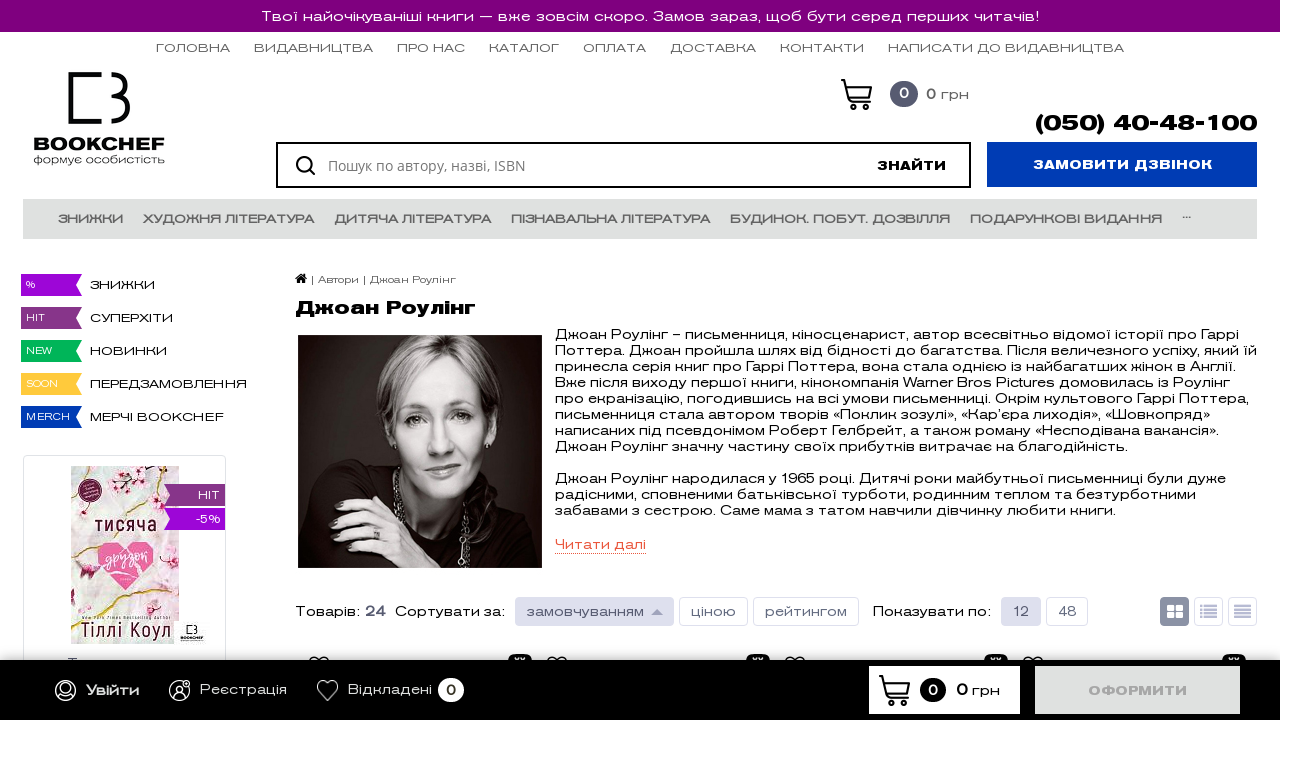

--- FILE ---
content_type: text/html; charset=UTF-8
request_url: https://bookchef.ua/authors/dzhoan-rouling/
body_size: 35801
content:
<!DOCTYPE html>
<html lang="ua" prefix="og: http://ogp.me/ns#">
<head>
	<link rel="shortcut icon" type="image/x-icon" href="https://bookchef.ua/favicon.ico" />
	<link rel="apple-touch-icon" sizes="57x57" href="https://bookchef.ua/include/images/apple-touch-icon-114.png" />
	<link rel="apple-touch-icon" sizes="114x114" href="https://bookchef.ua/include/images/apple-touch-icon-114.png" />
	<link rel="apple-touch-icon" sizes="72x72" href="https://bookchef.ua/include/images/apple-touch-icon-144.png" />
	<link rel="apple-touch-icon" sizes="144x144" href="https://bookchef.ua/include/images/apple-touch-icon-144.png" />
	<meta name="viewport" content="width=device-width, initial-scale=1.0, maximum-scale=1.0" />
    <meta name="facebook-domain-verification" content="m3qikmivao3kf1jc0hkzumx695c7xi" />
    
	<title>Джоан Роулінг - купити книги автора в Україні ➩ книжковий інтернет-магазин bookchef.ua</title>
	<meta http-equiv="Content-Type" content="text/html; charset=UTF-8" />
<meta name="robots" content="index, follow" />
<meta name="description" content="Купити книги автора Джоан Роулінг ☎050 404-81-00 ✔ Всі нові видання книг Джоан Роулінг, ✔ Актуальні новинки книжкового світу, ✔ Вигідна ціна від видавництва Bookchef" />
<link href="/bitrix/js/main/core/css/core.css?14871115633963" rel="stylesheet" />

<script data-skip-moving="true">(function(w, d, n) {var cl = "bx-core";var ht = d.documentElement;var htc = ht ? ht.className : undefined;if (htc === undefined || htc.indexOf(cl) !== -1){return;}var ua = n.userAgent;if (/(iPad;)|(iPhone;)/i.test(ua)){cl += " bx-ios";}else if (/Android/i.test(ua)){cl += " bx-android";}cl += (/(ipad|iphone|android|mobile|touch)/i.test(ua) ? " bx-touch" : " bx-no-touch");cl += w.devicePixelRatio && w.devicePixelRatio >= 2? " bx-retina": " bx-no-retina";var ieVersion = -1;if (/AppleWebKit/.test(ua)){cl += " bx-chrome";}else if ((ieVersion = getIeVersion()) > 0){cl += " bx-ie bx-ie" + ieVersion;if (ieVersion > 7 && ieVersion < 10 && !isDoctype()){cl += " bx-quirks";}}else if (/Opera/.test(ua)){cl += " bx-opera";}else if (/Gecko/.test(ua)){cl += " bx-firefox";}if (/Macintosh/i.test(ua)){cl += " bx-mac";}ht.className = htc ? htc + " " + cl : cl;function isDoctype(){if (d.compatMode){return d.compatMode == "CSS1Compat";}return d.documentElement && d.documentElement.clientHeight;}function getIeVersion(){if (/Opera/i.test(ua) || /Webkit/i.test(ua) || /Firefox/i.test(ua) || /Chrome/i.test(ua)){return -1;}var rv = -1;if (!!(w.MSStream) && !(w.ActiveXObject) && ("ActiveXObject" in w)){rv = 11;}else if (!!d.documentMode && d.documentMode >= 10){rv = 10;}else if (!!d.documentMode && d.documentMode >= 9){rv = 9;}else if (d.attachEvent && !/Opera/.test(ua)){rv = 8;}if (rv == -1 || rv == 8){var re;if (n.appName == "Microsoft Internet Explorer"){re = new RegExp("MSIE ([0-9]+[\.0-9]*)");if (re.exec(ua) != null){rv = parseFloat(RegExp.$1);}}else if (n.appName == "Netscape"){rv = 11;re = new RegExp("Trident/.*rv:([0-9]+[\.0-9]*)");if (re.exec(ua) != null){rv = parseFloat(RegExp.$1);}}}return rv;}})(window, document, navigator);</script>


<link href="/bitrix/cache/css/bc/book24/kernel_main/kernel_main_v1.css?173056536025782"  rel="stylesheet" />
<link href="/bitrix/js/ui/fonts/opensans/ui.font.opensans.min.css?15699694721861"  rel="stylesheet" />
<link href="/bitrix/cache/css/bc/book24/template_2db53e12e51b5602838b67f10a041105/template_2db53e12e51b5602838b67f10a041105_v1.css?1734948640537158"  data-template-style="true" rel="stylesheet" />
<link href="/bitrix/panel/main/popup.min.css?148711156920704"  data-template-style="true"  rel="stylesheet" />







<meta property="og:locale" content="uk_UA" />
<meta property="og:title" content="Джоан Роулінг - купити книги автора в Україні ➩ книжковий інтернет-магазин bookchef.ua" />
<meta property="og:description" content="Купити книги автора Джоан Роулінг ☎050 404-81-00 ✔ Всі нові видання книг Джоан Роулінг, ✔ Актуальні новинки книжкового світу, ✔ Вигідна ціна від видавництва Bookchef" />
<meta property="og:url" content="https://bookchef.ua/authors/dzhoan-rouling/" />
<meta property="og:image" content="https://bookchef.ua/include/images/logo.png" />



	<!-- Facebook Pixel Code : BookChef -->
	<script data-skip-moving="true">
	  !function(f,b,e,v,n,t,s)
	  {if(f.fbq)return;n=f.fbq=function(){n.callMethod?
	  n.callMethod.apply(n,arguments):n.queue.push(arguments)};
	  if(!f._fbq)f._fbq=n;n.push=n;n.loaded=!0;n.version='2.0';
	  n.queue=[];t=b.createElement(e);t.async=!0;
	  t.src=v;s=b.getElementsByTagName(e)[0];
	  s.parentNode.insertBefore(t,s)}(window, document,'script',
	  'https://connect.facebook.net/en_US/fbevents.js');
	  fbq('init', '287648768263448');
	  fbq('track', 'PageView');
	</script>
	<noscript><img height="1" width="1" style="display:none"
	  src="https://www.facebook.com/tr?id=287648768263448&ev=PageView&noscript=1"
	/></noscript>
	<!-- End Facebook Pixel Code -->
	<!-- Google Tag Manager -->
		<!-- End Google Tag Manager -->
	<meta name="google-site-verification" content="O0xCwLF6GE6FM__5emNiXcw-kKRiDqGkz6JCtoFXWlc" />
	<!-- Google tag (gtag.js) -->
<script async src="https://www.googletagmanager.com/gtag/js?id=G-JQ95RZ9R8F" data-skip-moving="true"></script>
<script data-skip-moving="true">
  window.dataLayer = window.dataLayer || [];
  function gtag(){dataLayer.push(arguments);}
  gtag('js', new Date());

  gtag('config', 'G-JQ95RZ9R8F');
</script>
</head>
<body>
		<!-- Google Tag Manager (noscript) -->
	<noscript>
	<iframe src="https://www.googletagmanager.com/ns.html?id=GTM-52S329ZH" height="0" width="0" style="display:none;visibility:hidden"></iframe>
	</noscript>
	<!-- End Google Tag Manager (noscript) -->
			<div class="bx-panel">
			</div>
	<div class="body clvh">
						<div class="page-wrapper sl_bg_text_dark " >
						<div class="bc-adv">
								<a href="https://bookchef.ua/catalog/preorder/">
									Твої найочікуваніші книги — вже зовсім скоро. Замов зараз, щоб бути серед перших читачів!								</a>
							</div>
			<style>
			.bc-adv {
				background-color: #7f007f;
				display: flex;
				z-index: 999;
				position: sticky;
				top: 0px;
				width: 100%;
				min-height: 24px;
				align-items: center;
				justify-content: center;
				color: #ffffff;
				text-align: center;
				padding: 4px 10px;
				font-size: 14px;
			}

			.bc-adv a {
				color: #ffffff;
				text-decoration: none;
			}
			.bc-adv a:hover {
				text-decoration: underline;
			}

			@media (max-width: 787px) {
				.bc-adv {
					position: fixed;
					bottom: 0px;
					top: unset;
				}
			}
			</style>
						<div class="pop-up-bg callback_body"></div>
			<div class="pop-up callback">
				<a href="javascript:void(0)" class="pop-up-close callback_close"><i class="fa fa-times"></i></a>
				<div class="h1">Замовити дзвінок</div>
				<!--'start_frame_cache_callback'-->	<form action="/authors/dzhoan-rouling/" id="new_callback_form" class="new_callback_form">
		<span id="echo_callback_form"></span>
		<div class="row">
			<div class="span1">
				Ім'я<span class="mf-req">*</span>			</div>
			<div class="span2">
				<input type="text" class="input-text" id="callback_name" name="callback_name" value="" />
			</div>
			<div class="clear"></div>
		</div>
		<div class="row">
			<div class="span1">
				Телефон<span class="mf-req">*</span>			</div>
			<div class="span2">
				<input type="text" class="input-text" id="callback_tel" name="callback_tel" value="" data-code='PHONE' />
			</div>
			<div class="clear"></div>
		</div>
		<div class="row">
			<div class="span1">
				E-mail			</div>
			<div class="span2">
				<input type="text" class="input-text" id="callback_mail" name="callback_mail" value="" />
			</div>
			<div class="clear"></div>
		</div>
		<div class="row">
			<div class="span1">
				Час дзвінка			</div>
			<div class="span2">
				<input type="text" class="input-text" id="callback_time" name="callback_time" value="" />
			</div>
			<div class="clear"></div>
		</div>
		<div class="row">
			<div class="span1">
				Повідомлення			</div>
			<div class="span2">
				<textarea id="callback_message" name="callback_message" rows="3" cols="30"></textarea>
			</div>
			<div class="clear"></div>
		</div>
					<div class="row">
				<div class="span1">
					Код з картинки<span class="mf-req">*</span>
				</div>
				<div class="span2">
					<input type="text" id="callback_captcha_word" name="callback_captcha_word" maxlength="50" value=""/>
					<img id="callback_cImg" src="/bitrix/tools/captcha.php?captcha_sid=0eabd5a156f86a8fc6fd5d3228bc90b3" width="127" height="30" alt="CAPTCHA" />
					<input type="hidden" id="callback_captcha_sid" name="callback_captcha_sid" value="0eabd5a156f86a8fc6fd5d3228bc90b3" />
				</div>
				<div class="clear"></div>
			</div>
				<input type="hidden" id="callback_method" name="callback_method" value="callback"/>
		<div class="submit">
			<button onclick="button_callback('/bitrix/components/altop/callback', '/local/templates/book24/components/altop/callback/.default', 'info@book24.ua', 'NAME/TEL');" type="button" name="send_button" class="btn_buy popdef">Замовити</button>
		</div>
	</form>
<!--'end_frame_cache_callback'-->			</div>
							<div class="top-menu-header">
					<div class="top-menu">
							<ul class="store-horizontal">
		<li>
			<a href="/" >Головна</a>
		</li>
		<li>
			<a href="/publishers/" >Видавництва</a>
		</li>
		
			
																		<li>
															<a href="#" data-href="/about/" class="root-item">Про нас</a>
													</li>
												
			
		
			
																		<li>
															<a href="/books/" class="root-item">Каталог</a>
													</li>
												
			
		
			
																		<li>
															<a href="#" data-href="/payments/" class="root-item">Оплата</a>
													</li>
												
			
		
			
																		<li>
															<a href="#" data-href="/delivery/" class="root-item">Доставка</a>
													</li>
												
			
		
			
																		<li>
															<a href="#" data-href="/contacts/" class="root-item">Контакти</a>
													</li>
												
			
		
		        <li>
            <a href="#write-to-publisher" class="arcticmodal-btn">НАПИСАТИ ДО ВИДАВНИЦТВА</a>
        </li>
	</ul>
					</div>
				</div>
						<div class="center">
				<header>
					<div class="header_1">
						<div class="logo">
								<a href="//bookchef.ua/">

<img width="150" alt="bookchef.ua" src="/include/images/logo.png" height="100" title="bookchef.ua">

	</a>
						</div>
					</div>
					<div class="header_2">	<div id="altop_search" class="form-box" style="margin:42px 0px 0px 0px">
		<form action="/catalog/">
			            <img class="search-icon" src="/local/templates/book24/images/search_bc.png" />
			<input type="text" name="q" id="title-search-input" class="" maxlength="50" autocomplete="off" placeholder="Пошук по автору, назві, ISBN" value="" />
			<input type="submit" name="submit" class="" value="Знайти" />
		</form>
	</div>

</div>
					<div class="header_3">

						
						<div class="schedule">
							
	
<div class="cart_line" id="cart_line_top">
	<!--'start_frame_cache_cart_line_top'-->
<div class="topcart">
	<a href="/personal/cart/" class="cart" title="Кошик" rel="nofollow">
		<div class="topcartline1">
			            <img src="/local/templates/book24/images/cart_bc.png" />
			<span class="text">Кошик</span>
		</div>
	</a>
	<div class="topcartsum">
		<span class="qnt_cont">
			<span class="qnt">0</span>
		</span>
		<span class="sum_cont">
			<span class="sum" data-sum="0" data-separator=" " data-decimal="0" data-dec-point=".">
				<span id="cartCounterTop">0</span>
				<span class="curr">  грн</span>
			</span>
		</span>
	</div>
	</div><!--'end_frame_cache_cart_line_top'--></div>

						</div>
					</div>
					<div class="header_4">
                        <div class="telephone"><p>
        <span style="font-size: 15pt;"><b><a href="tel:+380504048100">(050) 40-48-100</a></b><br>
    </p><a class="btn_buy apuo callback_anch" href="#"><span class="cont"><i class="fa fa-phone"></i><span class="text">Замовити дзвінок</span></span></a>                        </div>
					</div>
                        						<div class="top-catalog">
    							
<ul aaa class="left-menu">
					<li id="id0">
					<a href="/catalog/skidki/">Знижки</a>
				</li>
						<li id="id1" class="parent">
				<a href="/catalog/khudozhestvennaya_literatura/">Художня література</a>
				<span class="arrow"></span>				<ul class="submenu">
					<li id="id2" class="parent">
				<a href="/catalog/proza/">Проза</a>
				<span class="arrow"></span>				<ul class="submenu">
						<li id="id3">
					<a href="/catalog/klassicheskaya_proza/">Класична проза</a>
				</li>
							<li id="id4">
					<a href="/catalog/sovremennaya_proza_nov/">Сучасна проза</a>
				</li>
							<li id="id5">
					<a href="/catalog/lyubovnyy_roman_new/">Любовний роман</a>
				</li>
							<li id="id6">
					<a href="/catalog/istoricheskiy_roman_new/">Історичний роман</a>
				</li>
							<li id="id7">
					<a href="/catalog/priklyuchencheskiy_roman/">Пригодницький роман</a>
				</li>
							<li id="id8">
					<a href="/catalog/graficheskiy_roman/">Графічний роман</a>
				</li>
							<li id="id9">
					<a href="/catalog/yumor_new/">Гумор</a>
				</li>
							<li id="id10">
					<a href="/catalog/sborniki-rasskazov/">Збірки оповідань. П'єси</a>
				</li>
							<li id="id11">
					<a href="/catalog/folklor/">Фольклор</a>
				</li>
							<li id="id12">
					<a href="/catalog/knigi-zarubezhnaya-proza/">Книги зарубіжна проза</a>
				</li>
			</ul></li>			<li id="id13" class="parent">
				<a href="/catalog/fantastika_fentezi/">Фантастика. Фентезі. Жахи</a>
				<span class="arrow"></span>				<ul class="submenu">
						<li id="id14">
					<a href="/catalog/fentezi/">Фентезі</a>
				</li>
							<li id="id15">
					<a href="/catalog/uzhasy/">Жахи</a>
				</li>
							<li id="id16">
					<a href="/catalog/fantastika/">Фантастика</a>
				</li>
			</ul></li>			<li id="id17" class="parent">
				<a href="/catalog/poeziya_new/">Поезія</a>
				<span class="arrow"></span>				<ul class="submenu">
						<li id="id18">
					<a href="/catalog/klassicheskaya/">Класична</a>
				</li>
							<li id="id19">
					<a href="/catalog/sovremennaya/">Сучасна</a>
				</li>
			</ul></li>			<li id="id20" class="parent">
				<a href="/catalog/ostrosyuzhetnaya_literatura/">Гостросюжетна література</a>
				<span class="arrow"></span>				<ul class="submenu">
						<li id="id21">
					<a href="/catalog/detektiv_/">Детектив </a>
				</li>
							<li id="id22">
					<a href="/catalog/triller/">Трилер</a>
				</li>
			</ul></li>			<li id="id23" class="parent">
				<a href="/catalog/ukrainskaya_literatura/">Українська література</a>
				<span class="arrow"></span>				<ul class="submenu">
						<li id="id24">
					<a href="/catalog/klassicheskaya-ukrlit/">Класична</a>
				</li>
							<li id="id25">
					<a href="/catalog/sovremennaya-ukrlit/">Сучасна</a>
				</li>
							<li id="id26">
					<a href="/catalog/knigi_avtorov_nezavisimoy_ukrainy/">Книги авторів незалежної України</a>
				</li>
			</ul></li></ul></li>			<li id="id27" class="parent">
				<a href="/catalog/detskaya_literatura/">Дитяча література</a>
				<span class="arrow"></span>				<ul class="submenu">
					<li id="id28" class="parent">
				<a href="/catalog/obuchenie/">Навчання</a>
				<span class="arrow"></span>				<ul class="submenu">
						<li id="id29">
					<a href="/catalog/rannee_razvitie/">Ранній розвиток</a>
				</li>
							<li id="id30">
					<a href="/catalog/gotovimsya_k_shkole_new/">Готуємося до школи</a>
				</li>
							<li id="id31">
					<a href="/catalog/uchimsya_v_shkole/">Навчаємося в школі</a>
				</li>
							<li id="id32">
					<a href="/catalog/podgotovka_k_zno/">Підготовка до ЗНО, ДПА</a>
				</li>
							<li id="id33">
					<a href="/catalog/metodicheskaya_literatura/">Методична література</a>
				</li>
			</ul></li>			<li id="id34" class="parent">
				<a href="/catalog/khudozhestvenna_lieratura_new/">Художня література</a>
				<span class="arrow"></span>				<ul class="submenu">
						<li id="id35">
					<a href="/catalog/detskie_komiksy/">Дитячі комікси</a>
				</li>
							<li id="id36">
					<a href="/catalog/zarubezhnaya-literatura-dlya-detey/">Зарубіжна література для дітей</a>
				</li>
							<li id="id37">
					<a href="/catalog/klassicheskaya-literatura-dlya-detey/">Класична література для дітей</a>
				</li>
							<li id="id38">
					<a href="/catalog/knigi-dlya-detey-na-ukrainskom-yazyke/">Книги для дітей українською мовою</a>
				</li>
							<li id="id39">
					<a href="/catalog/proza_new/">Проза</a>
				</li>
							<li id="id40">
					<a href="/catalog/skazki_new/">Казки</a>
				</li>
							<li id="id41">
					<a href="/catalog/stikhi_new/">Вірші</a>
				</li>
			</ul></li>			<li id="id42" class="parent">
				<a href="/catalog/poznavatelnaya_literatura_new_/">Пізнавальна література</a>
				<span class="arrow"></span>				<ul class="submenu">
						<li id="id43">
					<a href="/catalog/knigi_dlya_devochek/">Книги для дівчаток</a>
				</li>
							<li id="id44">
					<a href="/catalog/knigi_dlya_malchikov/">Книги для хлопчиків</a>
				</li>
							<li id="id45">
					<a href="/catalog/entsiklopedii/">Енциклопедії</a>
				</li>
							<li id="id46">
					<a href="/catalog/vimmelbukhi/">Вімельбухи</a>
				</li>
							<li id="id47">
					<a href="/catalog/knigi_o_zhivotnykh/">Книги про тварин</a>
				</li>
			</ul></li>			<li id="id48" class="parent">
				<a href="/catalog/knigi_dlya_detey_i_roditeley_new/">Книги для батьків</a>
				<span class="arrow"></span>				<ul class="submenu">
						<li id="id49">
					<a href="/catalog/vospitanie_i_pedagogika/">Виховання та педагогіка</a>
				</li>
							<li id="id50">
					<a href="/catalog/detskoe_pitanie/">Дитяче харчування</a>
				</li>
			</ul></li>			<li id="id51" class="parent">
				<a href="/catalog/tvorchestvo_i_dosug/">Творчість</a>
				<span class="arrow"></span>				<ul class="submenu">
						<li id="id52">
					<a href="/catalog/golovolomki/">Головоломки</a>
				</li>
							<li id="id53">
					<a href="/catalog/knigi_s_nakleykami/">Книги з наклейками</a>
				</li>
							<li id="id54">
					<a href="/catalog/nabory-dlya-tvorchestva-ranok/">Набори для творчості</a>
				</li>
							<li id="id55">
					<a href="/catalog/raskraski/">Розмальовки</a>
				</li>
							<li id="id56">
					<a href="/catalog/igry_dlya_detey/">Захоплююче дозвілля для дітей</a>
				</li>
			</ul></li>				<li id="id57">
					<a href="/catalog/letnee_chtenie_po_shkolnoy_programma/">Літнє читання за шкільною програмою</a>
				</li>
						<li id="id58" class="parent">
				<a href="/catalog/knigi_dlya_podrostkov/">Книги для підлітків</a>
				<span class="arrow"></span>				<ul class="submenu">
						<li id="id59">
					<a href="/catalog/proza-podrostkovaya/">Проза</a>
				</li>
							<li id="id60">
					<a href="/catalog/romany/">Романи</a>
				</li>
							<li id="id61">
					<a href="/catalog/nauchno_populyarnye_knigi/">Науково-популярні книги</a>
				</li>
							<li id="id62">
					<a href="/catalog/fantastika_fentezi_podrostkovoe/">Фантастика. Фентезі</a>
				</li>
							<li id="id63">
					<a href="/catalog/detektivy-dlya-podrostkov/">Детективи для підлітків</a>
				</li>
			</ul></li>			<li id="id64" class="parent">
				<a href="/catalog/knigi_po_vozrastu/">Книги за віком</a>
				<span class="arrow"></span>				<ul class="submenu">
						<li id="id65">
					<a href="/catalog/dlya_detey_ot_3_kh_do_5_ti_let/">Для дітей від 3-х до 5-ти років</a>
				</li>
							<li id="id66">
					<a href="/catalog/dlya_detey_6_7_let/">Для дітей 6-7 років</a>
				</li>
							<li id="id67">
					<a href="/catalog/dlya_detey_ot_8_mi_do_12_ti_let/">Для дітей від 8-ми до 12-ти років</a>
				</li>
							<li id="id68">
					<a href="/catalog/dlya_detey_ot_12_ti_do_14_ti_let/">Для дітей від 12-ти до 14-ти років</a>
				</li>
			</ul></li></ul></li>			<li id="id69" class="parent">
				<a href="/catalog/poznavatelnaya_literatura/">Пізнавальна література</a>
				<span class="arrow"></span>				<ul class="submenu">
					<li id="id70" class="parent">
				<a href="/catalog/obshchestvo/">Суспільство</a>
				<span class="arrow"></span>				<ul class="submenu">
						<li id="id71">
					<a href="/catalog/istoriya_politika/">Історія, політика</a>
				</li>
							<li id="id72">
					<a href="/catalog/biografiya_memuary/">Біографія, Мемуари</a>
				</li>
							<li id="id73">
					<a href="/catalog/tsitaty_aforizmy/">Цитати, афоризми</a>
				</li>
			</ul></li>			<li id="id74" class="parent">
				<a href="/catalog/nauka_tekhnologii/">Наукова література</a>
				<span class="arrow"></span>				<ul class="submenu">
						<li id="id75">
					<a href="/catalog/matematika_fizika_biologiya/">Природничі науки</a>
				</li>
							<li id="id76">
					<a href="/catalog/kompyuter_internet/">Комп'ютер, інтернет</a>
				</li>
							<li id="id77">
					<a href="/catalog/transport_tekhnika/">Транспорт, техніка, зброя</a>
				</li>
							<li id="id78">
					<a href="/catalog/gumanitarnye_nauki/">Гуманітарні науки</a>
				</li>
							<li id="id79">
					<a href="/catalog/iskusstvennyy_intellekt_futurizm/">Штучний інтелект. Футуризм</a>
				</li>
							<li id="id80">
					<a href="/catalog/knigi-po-programmirovaniyu/">Книги з програмування</a>
				</li>
			</ul></li>			<li id="id81" class="parent">
				<a href="/catalog/krasota_i_zdorove/">Медицина. Здоров'я</a>
				<span class="arrow"></span>				<ul class="submenu">
						<li id="id82">
					<a href="/catalog/uchebniki_posobiya/">Підручники, посібники</a>
				</li>
							<li id="id83">
					<a href="/catalog/zdorove/">Здоров'я</a>
				</li>
							<li id="id84">
					<a href="/catalog/diety/">Дієти</a>
				</li>
							<li id="id85">
					<a href="/catalog/sport/">Спорт. Йога</a>
				</li>
							<li id="id86">
					<a href="/catalog/beremennost_i_rody/">Вагітність та пологи</a>
				</li>
							<li id="id87">
					<a href="/catalog/knigi-o-pravilnom-pitanii/">Книги про правильне харчування</a>
				</li>
							<li id="id88">
					<a href="/catalog/erotika_seks/">Еротика. Секс</a>
				</li>
			</ul></li>			<li id="id89" class="parent">
				<a href="/catalog/populyarnaya_psikhologiya/">Бізнес. Психологія</a>
				<span class="arrow"></span>				<ul class="submenu">
						<li id="id90">
					<a href="/catalog/marketing_prozhazhi/">Бізнес-книги</a>
				</li>
							<li id="id91">
					<a href="/catalog/populyarnaya_psikhologiya_new/">Книги по психології</a>
				</li>
			</ul></li>			<li id="id92" class="parent">
				<a href="/catalog/kultura/">Книги про культуру і мистецтво</a>
				<span class="arrow"></span>				<ul class="submenu">
						<li id="id93">
					<a href="/catalog/arkhitektura/">Архітектура. Дизайн</a>
				</li>
							<li id="id94">
					<a href="/catalog/zhivopis/">Образотворче мистецтво</a>
				</li>
							<li id="id95">
					<a href="/catalog/muzyka/">Музика, театр, кіно, фотографія</a>
				</li>
							<li id="id96">
					<a href="/catalog/kultura_iskusstvo/">Культура. Мистецтво</a>
				</li>
							<li id="id97">
					<a href="/catalog/moda_i_stil_etiket/">Мода та стиль. Етикет</a>
				</li>
							<li id="id98">
					<a href="/catalog/pisatelstvo_kopirayting/">Письменництво. Копірайтинг</a>
				</li>
			</ul></li>			<li id="id99" class="parent">
				<a href="/catalog/inostrannye_yazyki/">Іноземні мови</a>
				<span class="arrow"></span>				<ul class="submenu">
						<li id="id100">
					<a href="/catalog/uchebniki/">Підручники</a>
				</li>
							<li id="id101">
					<a href="/catalog/slovari_i_razgovorniki/">Словники та розмовники</a>
				</li>
							<li id="id102">
					<a href="/catalog/khudozhestvennaya_literatura_new/">Книги іноземними мовами</a>
				</li>
							<li id="id103">
					<a href="/catalog/knigi-po-angliyskomu-dlya-detey/">Іноземні мови для дітей</a>
				</li>
							<li id="id104">
					<a href="/catalog/knigi-na-angliyskom-yazyke/">Книги англійською мовою</a>
				</li>
			</ul></li>			<li id="id105" class="parent">
				<a href="/catalog/dukhovnoe_razvitie_praktiki/">Духовний розвиток</a>
				<span class="arrow"></span>				<ul class="submenu">
						<li id="id106">
					<a href="/catalog/religiya/">Релігія</a>
				</li>
							<li id="id107">
					<a href="/catalog/ezoterika/">Езотерика</a>
				</li>
							<li id="id108">
					<a href="/catalog/filosofiya/">Філософія</a>
				</li>
			</ul></li></ul></li>			<li id="id109" class="parent">
				<a href="/catalog/dom_dosug_kulinariya/">Будинок. Побут. Дозвілля</a>
				<span class="arrow"></span>				<ul class="submenu">
					<li id="id110" class="parent">
				<a href="/catalog/kulinariya/">Кулінарія</a>
				<span class="arrow"></span>				<ul class="submenu">
						<li id="id111">
					<a href="/catalog/retsepty_ot_izvestnykh_lyudey/">Авторська кухня</a>
				</li>
							<li id="id112">
					<a href="/catalog/napitki/">Напої</a>
				</li>
							<li id="id113">
					<a href="/catalog/natsionalnye_kukhni/">Національні кухні</a>
				</li>
							<li id="id114">
					<a href="/catalog/sborniki_kulinarnykh_retseptov/">Збірники кулінарних рецептів</a>
				</li>
							<li id="id115">
					<a href="/catalog/prazdnichnyy_stol/">Святковий стіл</a>
				</li>
			</ul></li>			<li id="id116" class="parent">
				<a href="/catalog/rukodelie/">Рукоділля</a>
				<span class="arrow"></span>				<ul class="submenu">
						<li id="id117">
					<a href="/catalog/vyshivka/">Вишивка. Крій та шиття</a>
				</li>
							<li id="id118">
					<a href="/catalog/vyazanie/">В'язання</a>
				</li>
			</ul></li>			<li id="id119" class="parent">
				<a href="/catalog/turizm/">Туризм</a>
				<span class="arrow"></span>				<ul class="submenu">
						<li id="id120">
					<a href="/catalog/putevoditeli/">Путівники</a>
				</li>
							<li id="id121">
					<a href="/catalog/luchshie_mesta_mira/">Цікаві місця світу</a>
				</li>
			</ul></li>			<li id="id122" class="parent">
				<a href="/catalog/domovodstvo/">Домоведення. Присадибне господарство</a>
				<span class="arrow"></span>				<ul class="submenu">
						<li id="id123">
					<a href="/catalog/zhivotnye_/">Тварини</a>
				</li>
							<li id="id124">
					<a href="/catalog/dosug/">Дозвілля і хобі</a>
				</li>
							<li id="id125">
					<a href="/catalog/sadovye_kultury_ogorod_2/">Садові культури. Город. Кімнатні рослини</a>
				</li>
			</ul></li>			<li id="id126" class="parent">
				<a href="/catalog/tvorchestvo_dosug/">Творчість</a>
				<span class="arrow"></span>				<ul class="submenu">
						<li id="id127">
					<a href="/catalog/bloknoty/">Блокноти. Календарі. Щоденники</a>
				</li>
							<li id="id128">
					<a href="/catalog/raskraska_antistress_2/">Розмальовка-антистрес</a>
				</li>
			</ul></li></ul></li>			<li id="id129" class="parent">
				<a href="/catalog/podarochnye_knigi/">Подарункові видання</a>
				<span class="arrow"></span>				<ul class="submenu">
					<li id="id130" class="parent">
				<a href="/catalog/podarki_k_prazdnikam/">Подарунки до свят</a>
				<span class="arrow"></span>				<ul class="submenu">
						<li id="id131">
					<a href="/catalog/podarok_k_novomu_godu/">Новорічні книги</a>
				</li>
							<li id="id132">
					<a href="/catalog/podarochnaya_podborka/">Подарункова добірка</a>
				</li>
			</ul></li>			<li id="id133" class="parent">
				<a href="/catalog/vip_izdaniya/">Елітні книги</a>
				<span class="arrow"></span>				<ul class="submenu">
						<li id="id134">
					<a href="/catalog/istoriya_biografii_atlasy/">Історія. Біографії. Атласи</a>
				</li>
							<li id="id135">
					<a href="/catalog/psikhologiya_biznes_vlast/">Психологія. Бізнес. Влада</a>
				</li>
			</ul></li>				<li id="id136">
					<a href="/catalog/dlya_muzhchin/">Книги для чоловіків</a>
				</li>
			</ul></li>			<li id="id137" class="parent">
				<a href="/catalog/igry/">Ігри</a>
				<span class="arrow"></span>				<ul class="submenu">
						<li id="id138">
					<a href="/catalog/nastolnye_igry/">Настільні ігри</a>
				</li>
							<li id="id139">
					<a href="/catalog/igry_dlya_samykh_malenkikh/">Ігри для найменших</a>
				</li>
							<li id="id140">
					<a href="/catalog/pazly/">Пазли</a>
				</li>
			</ul></li>				<li id="id141">
					<a href="/catalog/merchi_kantselyarska_produktsiya/">Мерчі. Канцелярська продукція</a>
				</li>
							<li id="id142">
					<a href="/catalog/podarochnye_knigi/">Подарункові видання</a>
				</li>
			</ul>


    						</div></header>
				<div class="top_panel">
					<div class="panel_1">
												
<ul class="section-vertical">
	<li>
		<a href="javascript:void(0)" class="showsection"><i class="fa fa-bars"></i><span>Каталог</span></a>
		<div class="catalog-section-list" style="display:none;">

			
			
			                <div class="catalog-section">
                    <div class="catalog-section-title" style="margin:0px 0px 2px 0px;">
                        <a class="bc-merch working-on" href="/catalog/merchi_kantselyarska_produktsiya/">
                            Мерчі BOOKCHEF
                            <span>MERCH</span>
                        </a>
                    </div>
                </div>
			
							<div class="catalog-section">
											<div class="catalog-section-title" style="margin:0px 0px 2px 0px;">
							<a href="/catalog/skidki/">Знижки</a>
													</div>
														</div>
							<div class="catalog-section">
											<div class="catalog-section-title" style="margin:0px 0px 4px 0px;">
							<a href="/catalog/khudozhestvennaya_literatura/">Художня література</a>
															<span class="showsectionchild"><i class="fa fa-minus"></i><i class="fa fa-plus"></i><i class="fa fa-minus-circle"></i><i class="fa fa-plus-circle"></i></span>
													</div>
																<div class="catalog-section-childs" style="display:none;">
															<div class="catalog-section-child">
									<a href="/catalog/proza/">
										<span class="child">
											<span class="image">
																								<img src="/include/images/no-photo.jpg" width="50" height="50" alt="Проза" />
											</span>
											<span class="text">Проза</span>
										</span>
									</a>
								</div>
															<div class="catalog-section-child">
									<a href="/catalog/fantastika_fentezi/">
										<span class="child">
											<span class="image">
																								<img src="/include/images/no-photo.jpg" width="50" height="50" alt="Фантастика. Фентезі. Жахи" />
											</span>
											<span class="text">Фантастика. Фентезі. Жахи</span>
										</span>
									</a>
								</div>
															<div class="catalog-section-child">
									<a href="/catalog/poeziya_new/">
										<span class="child">
											<span class="image">
																								<img src="/include/images/no-photo.jpg" width="50" height="50" alt="Поезія" />
											</span>
											<span class="text">Поезія</span>
										</span>
									</a>
								</div>
															<div class="catalog-section-child">
									<a href="/catalog/ostrosyuzhetnaya_literatura/">
										<span class="child">
											<span class="image">
																								<img src="/include/images/no-photo.jpg" width="50" height="50" alt="Гостросюжетна література" />
											</span>
											<span class="text">Гостросюжетна література</span>
										</span>
									</a>
								</div>
															<div class="catalog-section-child">
									<a href="/catalog/ukrainskaya_literatura/">
										<span class="child">
											<span class="image">
																								<img src="/include/images/no-photo.jpg" width="50" height="50" alt="Українська література" />
											</span>
											<span class="text">Українська література</span>
										</span>
									</a>
								</div>
														<div class="clr"></div>
						</div>
									</div>
							<div class="catalog-section">
											<div class="catalog-section-title" style="margin:0px 0px 4px 0px;">
							<a href="/catalog/detskaya_literatura/">Дитяча література</a>
															<span class="showsectionchild"><i class="fa fa-minus"></i><i class="fa fa-plus"></i><i class="fa fa-minus-circle"></i><i class="fa fa-plus-circle"></i></span>
													</div>
																<div class="catalog-section-childs" style="display:none;">
															<div class="catalog-section-child">
									<a href="/catalog/obuchenie/">
										<span class="child">
											<span class="image">
																								<img src="/include/images/no-photo.jpg" width="50" height="50" alt="Навчання" />
											</span>
											<span class="text">Навчання</span>
										</span>
									</a>
								</div>
															<div class="catalog-section-child">
									<a href="/catalog/khudozhestvenna_lieratura_new/">
										<span class="child">
											<span class="image">
																								<img src="/include/images/no-photo.jpg" width="50" height="50" alt="Художня література" />
											</span>
											<span class="text">Художня література</span>
										</span>
									</a>
								</div>
															<div class="catalog-section-child">
									<a href="/catalog/poznavatelnaya_literatura_new_/">
										<span class="child">
											<span class="image">
																								<img src="/include/images/no-photo.jpg" width="50" height="50" alt="Пізнавальна література" />
											</span>
											<span class="text">Пізнавальна література</span>
										</span>
									</a>
								</div>
															<div class="catalog-section-child">
									<a href="/catalog/knigi_dlya_detey_i_roditeley_new/">
										<span class="child">
											<span class="image">
																								<img src="/include/images/no-photo.jpg" width="50" height="50" alt="Книги для батьків" />
											</span>
											<span class="text">Книги для батьків</span>
										</span>
									</a>
								</div>
															<div class="catalog-section-child">
									<a href="/catalog/tvorchestvo_i_dosug/">
										<span class="child">
											<span class="image">
																								<img src="/include/images/no-photo.jpg" width="50" height="50" alt="Творчість" />
											</span>
											<span class="text">Творчість</span>
										</span>
									</a>
								</div>
															<div class="catalog-section-child">
									<a href="/catalog/letnee_chtenie_po_shkolnoy_programma/">
										<span class="child">
											<span class="image">
																								<img src="/include/images/no-photo.jpg" width="50" height="50" alt="Літнє читання за шкільною програмою" />
											</span>
											<span class="text">Літнє читання за шкільною програмою</span>
										</span>
									</a>
								</div>
															<div class="catalog-section-child">
									<a href="/catalog/knigi_dlya_podrostkov/">
										<span class="child">
											<span class="image">
																								<img src="/include/images/no-photo.jpg" width="50" height="50" alt="Книги для підлітків" />
											</span>
											<span class="text">Книги для підлітків</span>
										</span>
									</a>
								</div>
															<div class="catalog-section-child">
									<a href="/catalog/knigi_po_vozrastu/">
										<span class="child">
											<span class="image">
																								<img src="/include/images/no-photo.jpg" width="50" height="50" alt="Книги за віком" />
											</span>
											<span class="text">Книги за віком</span>
										</span>
									</a>
								</div>
														<div class="clr"></div>
						</div>
									</div>
							<div class="catalog-section">
											<div class="catalog-section-title" style="margin:0px 0px 4px 0px;">
							<a href="/catalog/poznavatelnaya_literatura/">Пізнавальна література</a>
															<span class="showsectionchild"><i class="fa fa-minus"></i><i class="fa fa-plus"></i><i class="fa fa-minus-circle"></i><i class="fa fa-plus-circle"></i></span>
													</div>
																<div class="catalog-section-childs" style="display:none;">
															<div class="catalog-section-child">
									<a href="/catalog/obshchestvo/">
										<span class="child">
											<span class="image">
																								<img src="/include/images/no-photo.jpg" width="50" height="50" alt="Суспільство" />
											</span>
											<span class="text">Суспільство</span>
										</span>
									</a>
								</div>
															<div class="catalog-section-child">
									<a href="/catalog/nauka_tekhnologii/">
										<span class="child">
											<span class="image">
																								<img src="/include/images/no-photo.jpg" width="50" height="50" alt="Наукова література" />
											</span>
											<span class="text">Наукова література</span>
										</span>
									</a>
								</div>
															<div class="catalog-section-child">
									<a href="/catalog/krasota_i_zdorove/">
										<span class="child">
											<span class="image">
																								<img src="/include/images/no-photo.jpg" width="50" height="50" alt="Медицина. Здоров'я" />
											</span>
											<span class="text">Медицина. Здоров'я</span>
										</span>
									</a>
								</div>
															<div class="catalog-section-child">
									<a href="/catalog/populyarnaya_psikhologiya/">
										<span class="child">
											<span class="image">
																								<img src="/include/images/no-photo.jpg" width="50" height="50" alt="Бізнес. Психологія" />
											</span>
											<span class="text">Бізнес. Психологія</span>
										</span>
									</a>
								</div>
															<div class="catalog-section-child">
									<a href="/catalog/kultura/">
										<span class="child">
											<span class="image">
																								<img src="/include/images/no-photo.jpg" width="50" height="50" alt="Книги про культуру і мистецтво" />
											</span>
											<span class="text">Книги про культуру і мистецтво</span>
										</span>
									</a>
								</div>
															<div class="catalog-section-child">
									<a href="/catalog/inostrannye_yazyki/">
										<span class="child">
											<span class="image">
																								<img src="/include/images/no-photo.jpg" width="50" height="50" alt="Іноземні мови" />
											</span>
											<span class="text">Іноземні мови</span>
										</span>
									</a>
								</div>
															<div class="catalog-section-child">
									<a href="/catalog/dukhovnoe_razvitie_praktiki/">
										<span class="child">
											<span class="image">
																								<img src="/include/images/no-photo.jpg" width="50" height="50" alt="Духовний розвиток" />
											</span>
											<span class="text">Духовний розвиток</span>
										</span>
									</a>
								</div>
														<div class="clr"></div>
						</div>
									</div>
							<div class="catalog-section">
											<div class="catalog-section-title" style="margin:0px 0px 4px 0px;">
							<a href="/catalog/dom_dosug_kulinariya/">Будинок. Побут. Дозвілля</a>
															<span class="showsectionchild"><i class="fa fa-minus"></i><i class="fa fa-plus"></i><i class="fa fa-minus-circle"></i><i class="fa fa-plus-circle"></i></span>
													</div>
																<div class="catalog-section-childs" style="display:none;">
															<div class="catalog-section-child">
									<a href="/catalog/kulinariya/">
										<span class="child">
											<span class="image">
																								<img src="/include/images/no-photo.jpg" width="50" height="50" alt="Кулінарія" />
											</span>
											<span class="text">Кулінарія</span>
										</span>
									</a>
								</div>
															<div class="catalog-section-child">
									<a href="/catalog/rukodelie/">
										<span class="child">
											<span class="image">
																								<img src="/include/images/no-photo.jpg" width="50" height="50" alt="Рукоділля" />
											</span>
											<span class="text">Рукоділля</span>
										</span>
									</a>
								</div>
															<div class="catalog-section-child">
									<a href="/catalog/turizm/">
										<span class="child">
											<span class="image">
																								<img src="/include/images/no-photo.jpg" width="50" height="50" alt="Туризм" />
											</span>
											<span class="text">Туризм</span>
										</span>
									</a>
								</div>
															<div class="catalog-section-child">
									<a href="/catalog/domovodstvo/">
										<span class="child">
											<span class="image">
																								<img src="/include/images/no-photo.jpg" width="50" height="50" alt="Домоведення. Присадибне господарство" />
											</span>
											<span class="text">Домоведення. Присадибне господарство</span>
										</span>
									</a>
								</div>
															<div class="catalog-section-child">
									<a href="/catalog/tvorchestvo_dosug/">
										<span class="child">
											<span class="image">
																								<img src="/include/images/no-photo.jpg" width="50" height="50" alt="Творчість" />
											</span>
											<span class="text">Творчість</span>
										</span>
									</a>
								</div>
														<div class="clr"></div>
						</div>
									</div>
							<div class="catalog-section">
											<div class="catalog-section-title" style="margin:0px 0px 4px 0px;">
							<a href="/catalog/podarochnye_knigi/">Подарункові видання</a>
															<span class="showsectionchild"><i class="fa fa-minus"></i><i class="fa fa-plus"></i><i class="fa fa-minus-circle"></i><i class="fa fa-plus-circle"></i></span>
													</div>
																<div class="catalog-section-childs" style="display:none;">
															<div class="catalog-section-child">
									<a href="/catalog/podarki_k_prazdnikam/">
										<span class="child">
											<span class="image">
																								<img src="/include/images/no-photo.jpg" width="50" height="50" alt="Подарунки до свят" />
											</span>
											<span class="text">Подарунки до свят</span>
										</span>
									</a>
								</div>
															<div class="catalog-section-child">
									<a href="/catalog/vip_izdaniya/">
										<span class="child">
											<span class="image">
																								<img src="/include/images/no-photo.jpg" width="50" height="50" alt="Елітні книги" />
											</span>
											<span class="text">Елітні книги</span>
										</span>
									</a>
								</div>
															<div class="catalog-section-child">
									<a href="/catalog/dlya_muzhchin/">
										<span class="child">
											<span class="image">
																								<img src="/include/images/no-photo.jpg" width="50" height="50" alt="Книги для чоловіків" />
											</span>
											<span class="text">Книги для чоловіків</span>
										</span>
									</a>
								</div>
														<div class="clr"></div>
						</div>
									</div>
							<div class="catalog-section">
											<div class="catalog-section-title" style="margin:0px 0px 4px 0px;">
							<a href="/catalog/igry/">Ігри</a>
															<span class="showsectionchild"><i class="fa fa-minus"></i><i class="fa fa-plus"></i><i class="fa fa-minus-circle"></i><i class="fa fa-plus-circle"></i></span>
													</div>
																<div class="catalog-section-childs" style="display:none;">
															<div class="catalog-section-child">
									<a href="/catalog/nastolnye_igry/">
										<span class="child">
											<span class="image">
																								<img src="/include/images/no-photo.jpg" width="50" height="50" alt="Настільні ігри" />
											</span>
											<span class="text">Настільні ігри</span>
										</span>
									</a>
								</div>
															<div class="catalog-section-child">
									<a href="/catalog/igry_dlya_samykh_malenkikh/">
										<span class="child">
											<span class="image">
																								<img src="/include/images/no-photo.jpg" width="50" height="50" alt="Ігри для найменших" />
											</span>
											<span class="text">Ігри для найменших</span>
										</span>
									</a>
								</div>
															<div class="catalog-section-child">
									<a href="/catalog/pazly/">
										<span class="child">
											<span class="image">
																								<img src="/include/images/no-photo.jpg" width="50" height="50" alt="Пазли" />
											</span>
											<span class="text">Пазли</span>
										</span>
									</a>
								</div>
														<div class="clr"></div>
						</div>
									</div>
							<div class="catalog-section">
											<div class="catalog-section-title" style="margin:0px 0px 2px 0px;">
							<a href="/catalog/merchi_kantselyarska_produktsiya/">Мерчі. Канцелярська продукція</a>
													</div>
														</div>
					</div>
	</li>
</ul>

					</div>
					<div class="panel_2">
						
<ul class="store-vertical">
	<li>
		<a href="javascript:void(0)" class="showsubmenu">Інфо</a>
		<ul class="submenu" style="display:none;">
			<li>
				<a href="/" >Головна</a>
			</li>
									<li>
							<a href="/about/" class="root-item">Про нас</a>
						</li>
											<li>
							<a href="/books/" class="root-item">Каталог</a>
						</li>
											<li>
							<a href="/payments/" class="root-item">Оплата</a>
						</li>
											<li>
							<a href="/delivery/" class="root-item">Доставка</a>
						</li>
											<li>
							<a href="/contacts/" class="root-item">Контакти</a>
						</li>
										</ul>
	</li>
</ul>

					</div>
					<div class="panel_3">
						<ul class="contacts-vertical">
	<li>
		<a class="showcontacts" href="javascript:void(0)">
    		    		<img class="top-panel-icon" src="/local/templates/book24/images/phone_mobile_bc.png" />
		</a>
	</li>
</ul>					</div>
					<div class="panel_4">
						<ul class="search-vertical">
	<li>
		<a class="showsearch" href="javascript:void(0)">
						<img src="/local/templates/book24/images/search_mobile_bc.png" />
		</a>
	</li>
</ul>					</div>

					
				</div>
				<div class="content-wrapper">
					<div class="content">

<!--'start_frame_cache_warning-area'--><!--'end_frame_cache_warning-area'-->


											<div class="left-column">
							
																						<ul class="new_leader_disc">
		<li>
			<a class="discount" rel="nofollow" href="/catalog/discount/">
				<span class="icon" style="text-transform: none;">%</span>
				<span class="text">Знижки</span>
			</a>
		</li>
		<li>
			<a class="saleleader" rel="nofollow" href="/catalog/saleleader/">
				<span class="icon">HIT</span>
				<span class="text">Cуперхіти</span>
			</a>
		</li>
		<li>
			<a class="new" rel="nofollow" href="/catalog/newproduct/">
				<span class="icon">NEW</span>
				<span class="text">Новинки</span>
			</a>
		</li>
		<li>
			<a class="preorder" rel="nofollow" href="/catalog/preorder/">
				<span class="icon">SOON</span>
				<span class="text">Передзамовлення</span>
			</a>
		</li>
		<li class="bc-merch working-on">
			<a rel="nofollow" href="/catalog/merchi_kantselyarska_produktsiya/">
				<span class="icon">MERCH</span>
				<span class="text">Мерчі BOOKCHEF</span>
			</a>
		</li>
		
		</ul>
    <style>
    .top_panel .section-vertical .catalog-section-title .working-on span {
        font-size: 8px;
        background: #003cb4;
        padding: 2px 4px;
        margin: 0 0 0 6px;
        line-height: 18px;
    }
    .left-column ul.new_leader_disc .working-on .icon {
        background: #003cb4;
    }
    .left-column ul.new_leader_disc .working-on .icon:after {
        border-color: #003cb4 rgba(0, 0, 0, 0) #003cb4 #003cb4;
    }
    </style>
																		
<!--'start_frame_cache_discount_left'-->		
				
		<div class="discount_left" bbb>
			<ul class="discountSlider">
				
					<li>
						<div class="item-image">
																
							<a href="/product/blagoslovennya-nebesnogo-uryadnika-tom-2/">
																	<img class="item_img" src="/upload/resize_cache/iblock/a78/178_178_1/a78503c2dcca781f1711327dd0db6931.jpg" width="105" height="178" alt="Благословення Небесного Урядника. Том 2" />
																
								<span class="sticker">
									<span class='hit'>Hit</span><span class='discount'>-5%</span>								</span>
																	<img class="manufacturer" src="/upload/resize_cache/iblock/5ee/69_24_1/5ee06757d6e97907be1704a42e0f90ed.jpg" width="36" height="24" alt="BookChef" />
															</a>							
						</div>
						<a class="item-title" href="/product/blagoslovennya-nebesnogo-uryadnika-tom-2/" title="Благословення Небесного Урядника. Том 2">
							Благословення Небесного Урядника. Том 2						</a>
						<div class="item-price">
																			<span class="catalog-item-price">
													304													<span>  грн</span>
												</span>
																									<span class="catalog-item-price-old">
														320 грн.													</span>
																		</div>
					</li>
				
					<li>
						<div class="item-image">
																
							<a href="/product/zasnovnik-demonichnogo-shlyahu-tom-2/">
																	<img class="item_img" src="/upload/resize_cache/iblock/753/178_178_1/7534750704f8f7152aa9877b84374724.jpg" width="109" height="178" alt="Засновник Демонічного Шляху. Том 2" />
																
								<span class="sticker">
									<span class='new'>New</span><span class='hit'>Hit</span><span class='discount'>-5%</span>								</span>
																	<img class="manufacturer" src="/upload/resize_cache/iblock/5ee/69_24_1/5ee06757d6e97907be1704a42e0f90ed.jpg" width="36" height="24" alt="BookChef" />
															</a>							
						</div>
						<a class="item-title" href="/product/zasnovnik-demonichnogo-shlyahu-tom-2/" title="Засновник Демонічного Шляху. Том 2">
							Засновник Демонічного Шляху. Том 2						</a>
						<div class="item-price">
																			<span class="catalog-item-price">
													333													<span>  грн</span>
												</span>
																									<span class="catalog-item-price-old">
														350 грн.													</span>
																		</div>
					</li>
				
					<li>
						<div class="item-image">
																
							<a href="/product/tisyacha-druzok/">
																	<img class="item_img" src="/upload/resize_cache/iblock/aa6/178_178_1/aa69b3a82011f0a9e3b8d1b1c7746674.jpg" width="108" height="178" alt="Тисяча друзок" />
																
								<span class="sticker">
									<span class='hit'>Hit</span><span class='discount'>-5%</span>								</span>
																	<img class="manufacturer" src="/upload/resize_cache/iblock/5ee/69_24_1/5ee06757d6e97907be1704a42e0f90ed.jpg" width="36" height="24" alt="BookChef" />
															</a>							
						</div>
						<a class="item-title" href="/product/tisyacha-druzok/" title="Тисяча друзок">
							Тисяча друзок						</a>
						<div class="item-price">
																			<span class="catalog-item-price">
													333													<span>  грн</span>
												</span>
																									<span class="catalog-item-price-old">
														350 грн.													</span>
																		</div>
					</li>
							</ul>
					</div>
	<!--'end_frame_cache_discount_left'-->																				</div>
						<div class="workarea">
														<div class="body_text" style="padding:0px;">
																	                                    <div class="breadcrumb-search">
										<div class="breadcrumb"><ul>
    <li>
        <a href="https://bookchef.ua/" title="Головна">
            <i class="fa fa-home"></i><span class="breadcrumb_home">Головна</span>
        </a>
    </li><li class="separator"><span>|</span></li><li><a href="https://bookchef.ua/authors/"><span>Автори</span></a></li><li class="separator"><span>|</span></li><li><span>Джоан Роулінг</span></li></ul></div><script type="application/ld+json">{"@context":"https:\/\/schema.org","@type":"BreadcrumbList","itemListElement":[{"@type":"ListItem","position":1,"item":{"@id":"\/","name":"\u0413\u043e\u043b\u043e\u0432\u043d\u0430"}},{"@type":"ListItem","position":2,"item":{"@id":"\/authors\/","name":"\u0410\u0432\u0442\u043e\u0440\u0438"}},{"@type":"ListItem","position":3,"item":{"@id":"\/authors\/dzhoan-rouling\/","name":"\u0414\u0436\u043e\u0430\u043d \u0420\u043e\u0443\u043b\u0456\u043d\u0433"}}]}</script>																				<div class="clr"></div>
									</div>
                                    
									<h1>Джоан Роулінг</h1>

									
								

	<div class="news-element-descr">
					<div class="news-image">
				<img src="/upload/iblock/2ea/2ea3c5bacea130e577bb4c8cfa0ddd23.jpg" alt="Джоан Роулінг книги" title="Джоан Роулінг">
			</div>
				<div class="news-text js-readmore" style="max-height: 200px; overflow: hidden;">
			Джоан Роулінг – письменниця, кіносценарист, автор всесвітньо відомої історії про Гаррі Поттера. Джоан пройшла шлях від бідності до багатства. Після величезного успіху, який їй принесла серія книг про Гаррі Поттера, вона стала однією із найбагатших жінок в Англії. Вже після виходу першої книги, кінокомпанія Warner Bros Pictures домовилась із Роулінг про екранізацію, погодившись на всі умови письменниці. Окрім культового Гаррі Поттера, письменниця стала автором творів «Поклик зозулі», «Кар’єра лиходія», «Шовкопряд» написаних під псевдонімом Роберт Гелбрейт, а також роману «Несподівана вакансія». Джоан Роулінг значну частину своїх прибутків витрачає на благодійність.<br>
 <br>
 Джоан Роулінг народилася у 1965 році. Дитячі роки майбутньої письменниці були дуже радісними, сповненими батьківської турботи, родинним теплом та безтурботними забавами з сестрою. Саме мама з татом навчили дівчинку любити книги. <br>
<h4>Цікаві факти про Джоан Роулінг</h4>
 1. Свою першу історію про кролика, хворого на кір, Джоан вигадала в шестирічному віці. З цього часу вона постійно вигадували все нові та нові історії. Однак, за словами самої письменниці, так і не змогла дописати жодного оповідання, аж до першої книги про Гаррі Поттера.<br>
 <br>
 2. В юному віці Роулінг захоплювалася музикою в стилі панк, а у вісімдесяті роки її улюбленою групою була The Smiths. <br>
 <br>
 3. Письменниця в одному з останніх інтерв'ю поділилася, що у неї є улюблений персонаж, який часто приходить до неї в снах – це Альбус Дамблдор. Більш того, авторка зізналася, що її улюбленим епізодом у серії про Гаррі Поттера є дванадцята глава в книзі «Таємна кімната».<br>
 <br>
 4. Коли кінокомпанія Ворнер Бразерс придбала права на екранізацію перших 2-х томів серії про Гаррі Поттера, Джоан змогла наполягти на тому, щоб кіно знімали тільки на території Англії та виключно з британськими акторами.<br>
 <br>
 5. Одна з героїнь 4-ї книги про Поттера – Наталі МакДональд, є цілком реальним персонажем. Мама цієї важкохворої дівчинки попросила письменницю написати листа своїй доньці зі словами підтримки. Джоан вирішила зробити ще більше, і ця дівчинка стала однією зі студенток Ґрифіндору.<br>
<h4>Книги Джоан Роулінг</h4>
 Серія книг про Гаррі Поттера сьогодні включає в себе 7 томів. Не меншої уваги заслуговують і книги автора «Квідич крізь віки», «Казки барда Бідла», «Фантастичні звірі і де їх шукати», «Випадкова вакансія», а також твори автора, видані під псевдонімом Роберт Гелбрейт – «Шовкопряд» і «Поклик зозулі».		</div>
		<div style="clear:both;"></div>
	</div>
	<div style="clear: both;"></div>

<div class="count_items">
	<label>Товарів:</label>
	<span>24</span>
</div>



<div class="catalog-item-sorting">
	<label><span class="full">Сортувати за</span><span class="short">За</span>:</label>
	
		<a href="#" data-href="/authors/dzhoan-rouling/?sort=default&amp;order=desc" class="selected asc" rel="nofollow">замовчуванням</a>
	
		<a href="#" data-href="/authors/dzhoan-rouling/?sort=price&amp;order=asc" class="" rel="nofollow">ціною</a>
	
		<a href="#" data-href="/authors/dzhoan-rouling/?sort=rating&amp;order=desc" class="" rel="nofollow">рейтингом</a>
	</div>



<div class="catalog-item-limit">
	<label><span class="full">Показувати по</span><span class="short">По</span>:</label>
			<a href="#" data-href="/authors/dzhoan-rouling/?limit=12"  class='selected' rel="nofollow">12</a>
			<a href="#" data-href="/authors/dzhoan-rouling/?limit=48"  rel="nofollow">48</a>
	</div>




<div class="catalog-item-view">
			<a href="#" data-href="/authors/dzhoan-rouling/?view=table" class="table selected" title="Плитка" rel="nofollow">
							<i class="fa fa-th-large"></i>
					</a>
			<a href="#" data-href="/authors/dzhoan-rouling/?view=list" class="list" title="Перелік" rel="nofollow">
							<i class="fa fa-list"></i>
					</a>
			<a href="#" data-href="/authors/dzhoan-rouling/?view=price" class="price" title="Прайс" rel="nofollow">
							<i class="fa fa-align-justify"></i>
					</a>
	</div>
<div class="clr"></div>


<div id="catalog" itemtype="http://schema.org/ItemList">
	<link href="/authors/dzhoan-rouling/" itemprop="url" />
	<div class="catalog-item-table-view">
		
			<div class="catalog-item-card" itemprop="itemListElement" itemscope="" itemtype="http://schema.org/Product">
				<div class="catalog-item-info">
					<div class="item-image-cont">
						<div class="item-image">
														<meta content="/upload/iblock/088/088f6468cd28bef64ecbdcc854cd31ec.jpg" itemprop="image" />
							<a href="/product/garri-potter-i-orden-feniksa-velike-ilyustrovane-vidannya/">
																	<img class="item_img" src="/upload/resize_cache/iblock/088/178_178_1/088f6468cd28bef64ecbdcc854cd31ec.jpg" width="156" height="178" alt="Книга Гаррі Поттер і Орден Фенікса. Велике ілюстроване видання" title="Гаррі Поттер і Орден Фенікса. Велике ілюстроване видання інтернет-магазин BookChef"/>
																								<span class="sticker">
									<div class="epidtrimka" title="Зимова єПідтримка"><img src="/local/templates/book24/images/epidtr.svg" /></div><div class="national-cashback"><img src="/local/templates/book24/images/cashback.png" /></div>								</span>
																	<img class="manufacturer" src="/upload/resize_cache/iblock/d56/69_24_1/d5668fd9c8463df1b5661b064fc2e1b7.jpg" width="36" height="24" alt="А-ба-ба-га-ла-ма-га" />
															</a>
						</div>
					</div>
					<div class="item-all-title">
						<a class="item-title" href="/product/garri-potter-i-orden-feniksa-velike-ilyustrovane-vidannya/" title="Гаррі Поттер і Орден Фенікса. Велике ілюстроване видання" itemprop="url">
							<span itemprop="name">Гаррі Поттер і Орден Фенікса. Велике ілюстроване видання</span>
						</a>
					</div>
											<div class="article_rating">
															<div class="article">
									<a href="//bookchef.ua/authors/dzhoan-rouling/" title="Джоан Роулінг, інші книги автора">Джоан Роулінг</a>								</div>
															<div class="rating">
									<div class="iblock-vote" id="vote_1810466">
		<table>
		<tr>
									<td>
							<div id="vote_1810466_0" class="star" title="1"><i class="fa fa-star"></i></div>
						</td>
											<td>
							<div id="vote_1810466_1" class="star" title="2"><i class="fa fa-star"></i></div>
						</td>
											<td>
							<div id="vote_1810466_2" class="star" title="3"><i class="fa fa-star"></i></div>
						</td>
											<td>
							<div id="vote_1810466_3" class="star" title="4"><i class="fa fa-star"></i></div>
						</td>
											<td>
							<div id="vote_1810466_4" class="star" title="5"><i class="fa fa-star"></i></div>
						</td>
									<td class="vote-result">
					<div id="wait_vote_1810466">0</div>
				</td>
					</tr>
	</table>
</div>								</div>
														<div class="clr"></div>
						</div>
																<div class="item-desc" itemprop="description">
							Серед трухлявої величі родового гнізда Сіріуса Блека, над яким нависла тінь неминучої війни, збирається Орден ...						</div>
										
                    
					
					<div class="buy_more">
													<div class="available">
																											<div class="avl ">	<i class="fa fa-check-circle"></i>	<span>В наявності</span></div>																								</div>
                            <div class="catalog-item-footer">
                                <div class="item-price-cont" itemprop="offers" itemscope itemtype="http://schema.org/Offer">
                                                                                            <div class="item-price">
                                                                                                                        <span class="catalog-item-price">
                                                                1 400                                                                <span class="unit">
                                                                      грн                                                                                                                                    </span>
                                                            </span>
                                                        </div>
                                                                                                        <meta itemprop="price" content="1400" />
                                                    <meta itemprop="priceCurrency" content="UAH" />
                                                                                            <meta content="InStock" itemprop="availability" />
                                                                        </div>
    							    							<div class="add2basket_block">
    								    											<form action="/ajax/add2basket.php" class="add2basket_form">
    										    											<div class="add2basket_qty">
                                                    <a href="javascript:void(0)" class="minus" onclick="if (BX('quantity_1810466').value > 1) BX('quantity_1810466').value = parseFloat(BX('quantity_1810466').value)-1;"><span>-</span></a>
                                                    <input type="text" id="quantity_1810466" name="quantity" class="quantity" value="1"/>
                                                    <a href="javascript:void(0)" class="plus" onclick="BX('quantity_1810466').value = parseFloat(BX('quantity_1810466').value)+1;"><span>+</span></a>
                                                </div>
    											    												<input type="hidden" name="ID" value="1810466" />
    												<input type="hidden" name="item_image" class="item_image" value="&lt;img class='item_image' src='/upload/resize_cache/iblock/088/178_178_1/088f6468cd28bef64ecbdcc854cd31ec.jpg' alt='Гаррі Поттер і Орден Фенікса. Велике ілюстроване видання'/&gt;"/>
    												<input type="hidden" name="item_title" class="item_title" value="Гаррі Поттер і Орден Фенікса. Велике ілюстроване видання"/>
    											    											<button type="submit" name="add2basket" class="btn_buy" value="В кошик"><i class="fa fa-shopping-cart"></i><span>В кошик</span></button>
    											    												<small class="result hidden"><i class="fa fa-check"></i><span>Додано</span></small>
    											    										</form>
    									    							</div>
                            </div>
												<div class="clr"></div>
													<div class="compare">
								<a href="javascript:void(0)" class="catalog-item-compare" id="catalog_add2compare_link_1810466" onclick="return addToCompare('/authors/dzhoan-rouling/?action=ADD_TO_COMPARE_LIST&amp;id=1810466', 'catalog_add2compare_link_1810466');" title="Додати до порівняння" rel="nofollow"><i class="fa fa-bar-chart"></i><i class="fa fa-check"></i></a>
							</div>
																	<div class="delay">
												<a href="javascript:void(0)" id="catalog-item-delay-1810466" class="catalog-item-delay" onclick="return addToDelay('1810466', '1', '', '', 'catalog-item-delay-1810466')" title="Відкласти" rel="nofollow"><i class="fa fa-heart-o"></i><i class="fa fa-check"></i></a>
											</div>
															</div>
				</div>
			</div>
		
			<div class="catalog-item-card" itemprop="itemListElement" itemscope="" itemtype="http://schema.org/Product">
				<div class="catalog-item-info">
					<div class="item-image-cont">
						<div class="item-image">
														<meta content="/upload/iblock/8b6/8b6047980bde71c5b3c4fd40d7cf835c.jpg" itemprop="image" />
							<a href="/product/garri-potter-i-filosofs-kamin-1/">
																	<img class="item_img" src="/upload/resize_cache/iblock/8b6/178_178_1/8b6047980bde71c5b3c4fd40d7cf835c.jpg" width="170" height="178" alt="Книга Гаррі Поттер і філософський камінь " title="Гаррі Поттер і філософський камінь  інтернет-магазин BookChef"/>
																								<span class="sticker">
									<div class="epidtrimka" title="Зимова єПідтримка"><img src="/local/templates/book24/images/epidtr.svg" /></div><div class="national-cashback"><img src="/local/templates/book24/images/cashback.png" /></div>								</span>
																	<img class="manufacturer" src="/upload/resize_cache/iblock/d56/69_24_1/d5668fd9c8463df1b5661b064fc2e1b7.jpg" width="36" height="24" alt="А-ба-ба-га-ла-ма-га" />
															</a>
						</div>
					</div>
					<div class="item-all-title">
						<a class="item-title" href="/product/garri-potter-i-filosofs-kamin-1/" title="Гаррі Поттер і філософський камінь " itemprop="url">
							<span itemprop="name">Гаррі Поттер і філософський камінь </span>
						</a>
					</div>
											<div class="article_rating">
															<div class="article">
									<a href="//bookchef.ua/authors/dzhoan-rouling/" title="Джоан Роулінг, інші книги автора">Джоан Роулінг</a>								</div>
															<div class="rating">
									<div class="iblock-vote" id="vote_154759">
		<table>
		<tr>
										<td>
								<div id="vote_154759_0" class="star-voted" title="1"><i class="fa fa-star"></i></div>
							</td>
													<td>
								<div id="vote_154759_1" class="star-voted" title="2"><i class="fa fa-star"></i></div>
							</td>
													<td>
								<div id="vote_154759_2" class="star-voted" title="3"><i class="fa fa-star"></i></div>
							</td>
													<td>
								<div id="vote_154759_3" class="star-voted" title="4"><i class="fa fa-star"></i></div>
							</td>
													<td>
								<div id="vote_154759_4" class="star-empty" title="5"><i class="fa fa-star"></i></div>
							</td>
										<td class="vote-result">
					<div id="wait_vote_154759">(12)</div>
				</td>
					</tr>
	</table>
</div>								</div>
														<div class="clr"></div>
						</div>
																<div class="item-desc" itemprop="description">
							Це перша книга про Гаррі Поттера. Відірвавшись від комп&#39;ютерів і телеекранів, сотні мільйонів дітей та дор...						</div>
										
                    
					
					<div class="buy_more">
													<div class="available">
																											<div class="avl ">	<i class="fa fa-check-circle"></i>	<span>В наявності</span></div>																								</div>
                            <div class="catalog-item-footer">
                                <div class="item-price-cont" itemprop="offers" itemscope itemtype="http://schema.org/Offer">
                                                                                            <div class="item-price">
                                                                                                                        <span class="catalog-item-price">
                                                                400                                                                <span class="unit">
                                                                      грн                                                                                                                                    </span>
                                                            </span>
                                                        </div>
                                                                                                        <meta itemprop="price" content="400" />
                                                    <meta itemprop="priceCurrency" content="UAH" />
                                                                                            <meta content="InStock" itemprop="availability" />
                                                                        </div>
    							    							<div class="add2basket_block">
    								    											<form action="/ajax/add2basket.php" class="add2basket_form">
    										    											<div class="add2basket_qty">
                                                    <a href="javascript:void(0)" class="minus" onclick="if (BX('quantity_154759').value > 1) BX('quantity_154759').value = parseFloat(BX('quantity_154759').value)-1;"><span>-</span></a>
                                                    <input type="text" id="quantity_154759" name="quantity" class="quantity" value="1"/>
                                                    <a href="javascript:void(0)" class="plus" onclick="BX('quantity_154759').value = parseFloat(BX('quantity_154759').value)+1;"><span>+</span></a>
                                                </div>
    											    												<input type="hidden" name="ID" value="154759" />
    												<input type="hidden" name="item_image" class="item_image" value="&lt;img class='item_image' src='/upload/resize_cache/iblock/8b6/178_178_1/8b6047980bde71c5b3c4fd40d7cf835c.jpg' alt='Гаррі Поттер і філософський камінь '/&gt;"/>
    												<input type="hidden" name="item_title" class="item_title" value="Гаррі Поттер і філософський камінь "/>
    											    											<button type="submit" name="add2basket" class="btn_buy" value="В кошик"><i class="fa fa-shopping-cart"></i><span>В кошик</span></button>
    											    												<small class="result hidden"><i class="fa fa-check"></i><span>Додано</span></small>
    											    										</form>
    									    							</div>
                            </div>
												<div class="clr"></div>
													<div class="compare">
								<a href="javascript:void(0)" class="catalog-item-compare" id="catalog_add2compare_link_154759" onclick="return addToCompare('/authors/dzhoan-rouling/?action=ADD_TO_COMPARE_LIST&amp;id=154759', 'catalog_add2compare_link_154759');" title="Додати до порівняння" rel="nofollow"><i class="fa fa-bar-chart"></i><i class="fa fa-check"></i></a>
							</div>
																	<div class="delay">
												<a href="javascript:void(0)" id="catalog-item-delay-154759" class="catalog-item-delay" onclick="return addToDelay('154759', '1', '', '', 'catalog-item-delay-154759')" title="Відкласти" rel="nofollow"><i class="fa fa-heart-o"></i><i class="fa fa-check"></i></a>
											</div>
															</div>
				</div>
			</div>
		
			<div class="catalog-item-card" itemprop="itemListElement" itemscope="" itemtype="http://schema.org/Product">
				<div class="catalog-item-info">
					<div class="item-image-cont">
						<div class="item-image">
														<meta content="/upload/iblock/1b6/1b6788b2e500990e70020af749220148.jpg" itemprop="image" />
							<a href="/product/garri-potter-istoriya-magii/">
																	<img class="item_img" src="/upload/resize_cache/iblock/1b6/178_178_1/1b6788b2e500990e70020af749220148.jpg" width="178" height="178" alt="Книга Гаррі Поттер. Історія магії. Велике ілюстроване видання" title="Гаррі Поттер. Історія магії. Велике ілюстроване видання інтернет-магазин BookChef"/>
																								<span class="sticker">
									<div class="epidtrimka" title="Зимова єПідтримка"><img src="/local/templates/book24/images/epidtr.svg" /></div><div class="national-cashback"><img src="/local/templates/book24/images/cashback.png" /></div>								</span>
																	<img class="manufacturer" src="/upload/resize_cache/iblock/d56/69_24_1/d5668fd9c8463df1b5661b064fc2e1b7.jpg" width="36" height="24" alt="А-ба-ба-га-ла-ма-га" />
															</a>
						</div>
					</div>
					<div class="item-all-title">
						<a class="item-title" href="/product/garri-potter-istoriya-magii/" title="Гаррі Поттер. Історія магії. Велике ілюстроване видання" itemprop="url">
							<span itemprop="name">Гаррі Поттер. Історія магії. Велике ілюстроване видання</span>
						</a>
					</div>
											<div class="article_rating">
															<div class="article">
									<a href="//bookchef.ua/authors/dzhoan-rouling/" title="Джоан Роулінг, інші книги автора">Джоан Роулінг</a>								</div>
															<div class="rating">
									<div class="iblock-vote" id="vote_420695">
		<table>
		<tr>
										<td>
								<div id="vote_420695_0" class="star-voted" title="1"><i class="fa fa-star"></i></div>
							</td>
													<td>
								<div id="vote_420695_1" class="star-voted" title="2"><i class="fa fa-star"></i></div>
							</td>
													<td>
								<div id="vote_420695_2" class="star-voted" title="3"><i class="fa fa-star"></i></div>
							</td>
													<td>
								<div id="vote_420695_3" class="star-voted" title="4"><i class="fa fa-star"></i></div>
							</td>
													<td>
								<div id="vote_420695_4" class="star-voted" title="5"><i class="fa fa-star"></i></div>
							</td>
										<td class="vote-result">
					<div id="wait_vote_420695">(18)</div>
				</td>
					</tr>
	</table>
</div>								</div>
														<div class="clr"></div>
						</div>
																<div class="item-desc" itemprop="description">
							Це не просто книжка. Не просто щедро ілюстроване диво. Це подарункове видання можна вважати путівником до вист...						</div>
										
                    
					
					<div class="buy_more">
													<div class="available">
																											<div class="avl ">	<i class="fa fa-check-circle"></i>	<span>В наявності</span></div>																								</div>
                            <div class="catalog-item-footer">
                                <div class="item-price-cont" itemprop="offers" itemscope itemtype="http://schema.org/Offer">
                                                                                            <div class="item-price">
                                                                                                                        <span class="catalog-item-price">
                                                                800                                                                <span class="unit">
                                                                      грн                                                                                                                                    </span>
                                                            </span>
                                                        </div>
                                                                                                        <meta itemprop="price" content="800" />
                                                    <meta itemprop="priceCurrency" content="UAH" />
                                                                                            <meta content="InStock" itemprop="availability" />
                                                                        </div>
    							    							<div class="add2basket_block">
    								    											<form action="/ajax/add2basket.php" class="add2basket_form">
    										    											<div class="add2basket_qty">
                                                    <a href="javascript:void(0)" class="minus" onclick="if (BX('quantity_420695').value > 1) BX('quantity_420695').value = parseFloat(BX('quantity_420695').value)-1;"><span>-</span></a>
                                                    <input type="text" id="quantity_420695" name="quantity" class="quantity" value="1"/>
                                                    <a href="javascript:void(0)" class="plus" onclick="BX('quantity_420695').value = parseFloat(BX('quantity_420695').value)+1;"><span>+</span></a>
                                                </div>
    											    												<input type="hidden" name="ID" value="420695" />
    												<input type="hidden" name="item_image" class="item_image" value="&lt;img class='item_image' src='/upload/resize_cache/iblock/1b6/178_178_1/1b6788b2e500990e70020af749220148.jpg' alt='Гаррі Поттер. Історія магії. Велике ілюстроване видання'/&gt;"/>
    												<input type="hidden" name="item_title" class="item_title" value="Гаррі Поттер. Історія магії. Велике ілюстроване видання"/>
    											    											<button type="submit" name="add2basket" class="btn_buy" value="В кошик"><i class="fa fa-shopping-cart"></i><span>В кошик</span></button>
    											    												<small class="result hidden"><i class="fa fa-check"></i><span>Додано</span></small>
    											    										</form>
    									    							</div>
                            </div>
												<div class="clr"></div>
													<div class="compare">
								<a href="javascript:void(0)" class="catalog-item-compare" id="catalog_add2compare_link_420695" onclick="return addToCompare('/authors/dzhoan-rouling/?action=ADD_TO_COMPARE_LIST&amp;id=420695', 'catalog_add2compare_link_420695');" title="Додати до порівняння" rel="nofollow"><i class="fa fa-bar-chart"></i><i class="fa fa-check"></i></a>
							</div>
																	<div class="delay">
												<a href="javascript:void(0)" id="catalog-item-delay-420695" class="catalog-item-delay" onclick="return addToDelay('420695', '1', '', '', 'catalog-item-delay-420695')" title="Відкласти" rel="nofollow"><i class="fa fa-heart-o"></i><i class="fa fa-check"></i></a>
											</div>
															</div>
				</div>
			</div>
		
			<div class="catalog-item-card" itemprop="itemListElement" itemscope="" itemtype="http://schema.org/Product">
				<div class="catalog-item-info">
					<div class="item-image-cont">
						<div class="item-image">
														<meta content="/upload/iblock/dd1/dd1ed452446cf081773872da360a52d8.jpg" itemprop="image" />
							<a href="/product/garri-potter-i-proklyate-ditya/">
																	<img class="item_img" src="/upload/resize_cache/iblock/dd1/178_178_1/dd1ed452446cf081773872da360a52d8.jpg" width="133" height="178" alt="Книга Гаррі Поттер і прокляте дитя" title="Гаррі Поттер і прокляте дитя інтернет-магазин BookChef"/>
																								<span class="sticker">
									<div class="epidtrimka" title="Зимова єПідтримка"><img src="/local/templates/book24/images/epidtr.svg" /></div><div class="national-cashback"><img src="/local/templates/book24/images/cashback.png" /></div>								</span>
																	<img class="manufacturer" src="/upload/resize_cache/iblock/d56/69_24_1/d5668fd9c8463df1b5661b064fc2e1b7.jpg" width="36" height="24" alt="А-ба-ба-га-ла-ма-га" />
															</a>
						</div>
					</div>
					<div class="item-all-title">
						<a class="item-title" href="/product/garri-potter-i-proklyate-ditya/" title="Гаррі Поттер і прокляте дитя" itemprop="url">
							<span itemprop="name">Гаррі Поттер і прокляте дитя</span>
						</a>
					</div>
											<div class="article_rating">
															<div class="article">
									<a href="//bookchef.ua/authors/dzhoan-rouling/" title="Джоан Роулінг, інші книги автора">Джоан Роулінг</a>								</div>
															<div class="rating">
									<div class="iblock-vote" id="vote_154893">
		<table>
		<tr>
										<td>
								<div id="vote_154893_0" class="star-voted" title="1"><i class="fa fa-star"></i></div>
							</td>
													<td>
								<div id="vote_154893_1" class="star-voted" title="2"><i class="fa fa-star"></i></div>
							</td>
													<td>
								<div id="vote_154893_2" class="star-voted" title="3"><i class="fa fa-star"></i></div>
							</td>
													<td>
								<div id="vote_154893_3" class="star-voted" title="4"><i class="fa fa-star"></i></div>
							</td>
													<td>
								<div id="vote_154893_4" class="star-empty" title="5"><i class="fa fa-star"></i></div>
							</td>
										<td class="vote-result">
					<div id="wait_vote_154893">(68)</div>
				</td>
					</tr>
	</table>
</div>								</div>
														<div class="clr"></div>
						</div>
																<div class="item-desc" itemprop="description">
							Восьма частина серії книг про всесвітньо відомого героя Гаррі Поттера, написана у формі п’єси. Авторами стали ...						</div>
										
                    
					
					<div class="buy_more">
													<div class="available">
																											<div class="avl ">	<i class="fa fa-check-circle"></i>	<span>В наявності</span></div>																								</div>
                            <div class="catalog-item-footer">
                                <div class="item-price-cont" itemprop="offers" itemscope itemtype="http://schema.org/Offer">
                                                                                            <div class="item-price">
                                                                                                                        <span class="catalog-item-price">
                                                                400                                                                <span class="unit">
                                                                      грн                                                                                                                                    </span>
                                                            </span>
                                                        </div>
                                                                                                        <meta itemprop="price" content="400" />
                                                    <meta itemprop="priceCurrency" content="UAH" />
                                                                                            <meta content="InStock" itemprop="availability" />
                                                                        </div>
    							    							<div class="add2basket_block">
    								    											<form action="/ajax/add2basket.php" class="add2basket_form">
    										    											<div class="add2basket_qty">
                                                    <a href="javascript:void(0)" class="minus" onclick="if (BX('quantity_154893').value > 1) BX('quantity_154893').value = parseFloat(BX('quantity_154893').value)-1;"><span>-</span></a>
                                                    <input type="text" id="quantity_154893" name="quantity" class="quantity" value="1"/>
                                                    <a href="javascript:void(0)" class="plus" onclick="BX('quantity_154893').value = parseFloat(BX('quantity_154893').value)+1;"><span>+</span></a>
                                                </div>
    											    												<input type="hidden" name="ID" value="154893" />
    												<input type="hidden" name="item_image" class="item_image" value="&lt;img class='item_image' src='/upload/resize_cache/iblock/dd1/178_178_1/dd1ed452446cf081773872da360a52d8.jpg' alt='Гаррі Поттер і прокляте дитя'/&gt;"/>
    												<input type="hidden" name="item_title" class="item_title" value="Гаррі Поттер і прокляте дитя"/>
    											    											<button type="submit" name="add2basket" class="btn_buy" value="В кошик"><i class="fa fa-shopping-cart"></i><span>В кошик</span></button>
    											    												<small class="result hidden"><i class="fa fa-check"></i><span>Додано</span></small>
    											    										</form>
    									    							</div>
                            </div>
												<div class="clr"></div>
													<div class="compare">
								<a href="javascript:void(0)" class="catalog-item-compare" id="catalog_add2compare_link_154893" onclick="return addToCompare('/authors/dzhoan-rouling/?action=ADD_TO_COMPARE_LIST&amp;id=154893', 'catalog_add2compare_link_154893');" title="Додати до порівняння" rel="nofollow"><i class="fa fa-bar-chart"></i><i class="fa fa-check"></i></a>
							</div>
																	<div class="delay">
												<a href="javascript:void(0)" id="catalog-item-delay-154893" class="catalog-item-delay" onclick="return addToDelay('154893', '1', '', '', 'catalog-item-delay-154893')" title="Відкласти" rel="nofollow"><i class="fa fa-heart-o"></i><i class="fa fa-check"></i></a>
											</div>
															</div>
				</div>
			</div>
		
			<div class="catalog-item-card" itemprop="itemListElement" itemscope="" itemtype="http://schema.org/Product">
				<div class="catalog-item-info">
					<div class="item-image-cont">
						<div class="item-image">
														<meta content="/upload/iblock/ab5/ab53a4a48dfca2775290b952c07cf859.jpg" itemprop="image" />
							<a href="/product/fantastichni-zviri-i-de-ih-shukati/">
																	<img class="item_img" src="/upload/resize_cache/iblock/ab5/178_178_1/ab53a4a48dfca2775290b952c07cf859.jpg" width="132" height="178" alt="Книга Фантастичні звірі і де їх шукати" title="Фантастичні звірі і де їх шукати інтернет-магазин BookChef"/>
																								<span class="sticker">
									<div class="epidtrimka" title="Зимова єПідтримка"><img src="/local/templates/book24/images/epidtr.svg" /></div><div class="national-cashback"><img src="/local/templates/book24/images/cashback.png" /></div>								</span>
																	<img class="manufacturer" src="/upload/resize_cache/iblock/d56/69_24_1/d5668fd9c8463df1b5661b064fc2e1b7.jpg" width="36" height="24" alt="А-ба-ба-га-ла-ма-га" />
															</a>
						</div>
					</div>
					<div class="item-all-title">
						<a class="item-title" href="/product/fantastichni-zviri-i-de-ih-shukati/" title="Фантастичні звірі і де їх шукати" itemprop="url">
							<span itemprop="name">Фантастичні звірі і де їх шукати</span>
						</a>
					</div>
											<div class="article_rating">
															<div class="article">
									<a href="//bookchef.ua/authors/dzhoan-rouling/" title="Джоан Роулінг, інші книги автора">Джоан Роулінг</a>								</div>
															<div class="rating">
									<div class="iblock-vote" id="vote_1874974">
		<table>
		<tr>
									<td>
							<div id="vote_1874974_0" class="star" title="1"><i class="fa fa-star"></i></div>
						</td>
											<td>
							<div id="vote_1874974_1" class="star" title="2"><i class="fa fa-star"></i></div>
						</td>
											<td>
							<div id="vote_1874974_2" class="star" title="3"><i class="fa fa-star"></i></div>
						</td>
											<td>
							<div id="vote_1874974_3" class="star" title="4"><i class="fa fa-star"></i></div>
						</td>
											<td>
							<div id="vote_1874974_4" class="star" title="5"><i class="fa fa-star"></i></div>
						</td>
									<td class="vote-result">
					<div id="wait_vote_1874974">0</div>
				</td>
					</tr>
	</table>
</div>								</div>
														<div class="clr"></div>
						</div>
																<div class="item-desc" itemprop="description">
							Жодна чаклунська родина в країні не обходиться без примірника «Фантастичних звірів». Відтепер маґли теж матиму...						</div>
										
                    
					
					<div class="buy_more">
													<div class="available">
																											<div class="avl ">	<i class="fa fa-check-circle"></i>	<span>В наявності</span></div>																								</div>
                            <div class="catalog-item-footer">
                                <div class="item-price-cont" itemprop="offers" itemscope itemtype="http://schema.org/Offer">
                                                                                            <div class="item-price">
                                                                                                                        <span class="catalog-item-price">
                                                                300                                                                <span class="unit">
                                                                      грн                                                                                                                                    </span>
                                                            </span>
                                                        </div>
                                                                                                        <meta itemprop="price" content="300" />
                                                    <meta itemprop="priceCurrency" content="UAH" />
                                                                                            <meta content="InStock" itemprop="availability" />
                                                                        </div>
    							    							<div class="add2basket_block">
    								    											<form action="/ajax/add2basket.php" class="add2basket_form">
    										    											<div class="add2basket_qty">
                                                    <a href="javascript:void(0)" class="minus" onclick="if (BX('quantity_1874974').value > 1) BX('quantity_1874974').value = parseFloat(BX('quantity_1874974').value)-1;"><span>-</span></a>
                                                    <input type="text" id="quantity_1874974" name="quantity" class="quantity" value="1"/>
                                                    <a href="javascript:void(0)" class="plus" onclick="BX('quantity_1874974').value = parseFloat(BX('quantity_1874974').value)+1;"><span>+</span></a>
                                                </div>
    											    												<input type="hidden" name="ID" value="1874974" />
    												<input type="hidden" name="item_image" class="item_image" value="&lt;img class='item_image' src='/upload/resize_cache/iblock/ab5/178_178_1/ab53a4a48dfca2775290b952c07cf859.jpg' alt='Фантастичні звірі і де їх шукати'/&gt;"/>
    												<input type="hidden" name="item_title" class="item_title" value="Фантастичні звірі і де їх шукати"/>
    											    											<button type="submit" name="add2basket" class="btn_buy" value="В кошик"><i class="fa fa-shopping-cart"></i><span>В кошик</span></button>
    											    												<small class="result hidden"><i class="fa fa-check"></i><span>Додано</span></small>
    											    										</form>
    									    							</div>
                            </div>
												<div class="clr"></div>
													<div class="compare">
								<a href="javascript:void(0)" class="catalog-item-compare" id="catalog_add2compare_link_1874974" onclick="return addToCompare('/authors/dzhoan-rouling/?action=ADD_TO_COMPARE_LIST&amp;id=1874974', 'catalog_add2compare_link_1874974');" title="Додати до порівняння" rel="nofollow"><i class="fa fa-bar-chart"></i><i class="fa fa-check"></i></a>
							</div>
																	<div class="delay">
												<a href="javascript:void(0)" id="catalog-item-delay-1874974" class="catalog-item-delay" onclick="return addToDelay('1874974', '1', '', '', 'catalog-item-delay-1874974')" title="Відкласти" rel="nofollow"><i class="fa fa-heart-o"></i><i class="fa fa-check"></i></a>
											</div>
															</div>
				</div>
			</div>
		
			<div class="catalog-item-card" itemprop="itemListElement" itemscope="" itemtype="http://schema.org/Product">
				<div class="catalog-item-info">
					<div class="item-image-cont">
						<div class="item-image">
														<meta content="/upload/iblock/beb/beb831bd3cd6671f6147be8ba8b6e30b.jpg" itemprop="image" />
							<a href="/product/garri-potter-chaklunskiy-almanah-velike-ilyustrovane-vidannya/">
																	<img class="item_img" src="/upload/resize_cache/iblock/beb/178_178_1/beb831bd3cd6671f6147be8ba8b6e30b.jpg" width="145" height="178" alt="Книга Гаррі Поттер. Чаклунський альманах. Велике ілюстроване видання" title="Гаррі Поттер. Чаклунський альманах. Велике ілюстроване видання інтернет-магазин BookChef"/>
																								<span class="sticker">
									<div class="epidtrimka" title="Зимова єПідтримка"><img src="/local/templates/book24/images/epidtr.svg" /></div><div class="national-cashback"><img src="/local/templates/book24/images/cashback.png" /></div>								</span>
																	<img class="manufacturer" src="/upload/resize_cache/iblock/d56/69_24_1/d5668fd9c8463df1b5661b064fc2e1b7.jpg" width="36" height="24" alt="А-ба-ба-га-ла-ма-га" />
															</a>
						</div>
					</div>
					<div class="item-all-title">
						<a class="item-title" href="/product/garri-potter-chaklunskiy-almanah-velike-ilyustrovane-vidannya/" title="Гаррі Поттер. Чаклунський альманах. Велике ілюстроване видання" itemprop="url">
							<span itemprop="name">Гаррі Поттер. Чаклунський альманах. Велике ілюстроване видання</span>
						</a>
					</div>
											<div class="article_rating">
															<div class="article">
									<a href="//bookchef.ua/authors/dzhoan-rouling/" title="Джоан Роулінг, інші книги автора">Джоан Роулінг</a>								</div>
															<div class="rating">
									<div class="iblock-vote" id="vote_2225848">
		<table>
		<tr>
									<td>
							<div id="vote_2225848_0" class="star" title="1"><i class="fa fa-star"></i></div>
						</td>
											<td>
							<div id="vote_2225848_1" class="star" title="2"><i class="fa fa-star"></i></div>
						</td>
											<td>
							<div id="vote_2225848_2" class="star" title="3"><i class="fa fa-star"></i></div>
						</td>
											<td>
							<div id="vote_2225848_3" class="star" title="4"><i class="fa fa-star"></i></div>
						</td>
											<td>
							<div id="vote_2225848_4" class="star" title="5"><i class="fa fa-star"></i></div>
						</td>
									<td class="vote-result">
					<div id="wait_vote_2225848">0</div>
				</td>
					</tr>
	</table>
</div>								</div>
														<div class="clr"></div>
						</div>
																<div class="item-desc" itemprop="description">
							«Гаррі Поттер: Чаклунський альманах» — це перший офіційний путівник, сповнений фактів і відкриттів про світ ча...						</div>
										
                    
					
					<div class="buy_more">
													<div class="available">
																											<div class="avl ">	<i class="fa fa-check-circle"></i>	<span>В наявності</span></div>																								</div>
                            <div class="catalog-item-footer">
                                <div class="item-price-cont" itemprop="offers" itemscope itemtype="http://schema.org/Offer">
                                                                                            <div class="item-price">
                                                                                                                        <span class="catalog-item-price">
                                                                1 000                                                                <span class="unit">
                                                                      грн                                                                                                                                    </span>
                                                            </span>
                                                        </div>
                                                                                                        <meta itemprop="price" content="1000" />
                                                    <meta itemprop="priceCurrency" content="UAH" />
                                                                                            <meta content="InStock" itemprop="availability" />
                                                                        </div>
    							    							<div class="add2basket_block">
    								    											<form action="/ajax/add2basket.php" class="add2basket_form">
    										    											<div class="add2basket_qty">
                                                    <a href="javascript:void(0)" class="minus" onclick="if (BX('quantity_2225848').value > 1) BX('quantity_2225848').value = parseFloat(BX('quantity_2225848').value)-1;"><span>-</span></a>
                                                    <input type="text" id="quantity_2225848" name="quantity" class="quantity" value="1"/>
                                                    <a href="javascript:void(0)" class="plus" onclick="BX('quantity_2225848').value = parseFloat(BX('quantity_2225848').value)+1;"><span>+</span></a>
                                                </div>
    											    												<input type="hidden" name="ID" value="2225848" />
    												<input type="hidden" name="item_image" class="item_image" value="&lt;img class='item_image' src='/upload/resize_cache/iblock/beb/178_178_1/beb831bd3cd6671f6147be8ba8b6e30b.jpg' alt='Гаррі Поттер. Чаклунський альманах. Велике ілюстроване видання'/&gt;"/>
    												<input type="hidden" name="item_title" class="item_title" value="Гаррі Поттер. Чаклунський альманах. Велике ілюстроване видання"/>
    											    											<button type="submit" name="add2basket" class="btn_buy" value="В кошик"><i class="fa fa-shopping-cart"></i><span>В кошик</span></button>
    											    												<small class="result hidden"><i class="fa fa-check"></i><span>Додано</span></small>
    											    										</form>
    									    							</div>
                            </div>
												<div class="clr"></div>
													<div class="compare">
								<a href="javascript:void(0)" class="catalog-item-compare" id="catalog_add2compare_link_2225848" onclick="return addToCompare('/authors/dzhoan-rouling/?action=ADD_TO_COMPARE_LIST&amp;id=2225848', 'catalog_add2compare_link_2225848');" title="Додати до порівняння" rel="nofollow"><i class="fa fa-bar-chart"></i><i class="fa fa-check"></i></a>
							</div>
																	<div class="delay">
												<a href="javascript:void(0)" id="catalog-item-delay-2225848" class="catalog-item-delay" onclick="return addToDelay('2225848', '1', '', '', 'catalog-item-delay-2225848')" title="Відкласти" rel="nofollow"><i class="fa fa-heart-o"></i><i class="fa fa-check"></i></a>
											</div>
															</div>
				</div>
			</div>
		
			<div class="catalog-item-card" itemprop="itemListElement" itemscope="" itemtype="http://schema.org/Product">
				<div class="catalog-item-info">
					<div class="item-image-cont">
						<div class="item-image">
														<meta content="/upload/iblock/18e/18ebcca932e58a12701d281c29473a0a.jpg" itemprop="image" />
							<a href="/product/kazki-barda-bidla1/">
																	<img class="item_img" src="/upload/resize_cache/iblock/18e/178_178_1/18ebcca932e58a12701d281c29473a0a.jpg" width="115" height="178" alt="Книга Казки БАРДА БІДЛА" title="Казки БАРДА БІДЛА інтернет-магазин BookChef"/>
																								<span class="sticker">
									<div class="epidtrimka" title="Зимова єПідтримка"><img src="/local/templates/book24/images/epidtr.svg" /></div><div class="national-cashback"><img src="/local/templates/book24/images/cashback.png" /></div>								</span>
																	<img class="manufacturer" src="/upload/resize_cache/iblock/d56/69_24_1/d5668fd9c8463df1b5661b064fc2e1b7.jpg" width="36" height="24" alt="А-ба-ба-га-ла-ма-га" />
															</a>
						</div>
					</div>
					<div class="item-all-title">
						<a class="item-title" href="/product/kazki-barda-bidla1/" title="Казки БАРДА БІДЛА" itemprop="url">
							<span itemprop="name">Казки БАРДА БІДЛА</span>
						</a>
					</div>
											<div class="article_rating">
															<div class="article">
									<a href="//bookchef.ua/authors/dzhoan-rouling/" title="Джоан Роулінг, інші книги автора">Джоан Роулінг</a>								</div>
															<div class="rating">
									<div class="iblock-vote" id="vote_2375355">
		<table>
		<tr>
									<td>
							<div id="vote_2375355_0" class="star" title="1"><i class="fa fa-star"></i></div>
						</td>
											<td>
							<div id="vote_2375355_1" class="star" title="2"><i class="fa fa-star"></i></div>
						</td>
											<td>
							<div id="vote_2375355_2" class="star" title="3"><i class="fa fa-star"></i></div>
						</td>
											<td>
							<div id="vote_2375355_3" class="star" title="4"><i class="fa fa-star"></i></div>
						</td>
											<td>
							<div id="vote_2375355_4" class="star" title="5"><i class="fa fa-star"></i></div>
						</td>
									<td class="vote-result">
					<div id="wait_vote_2375355">0</div>
				</td>
					</tr>
	</table>
</div>								</div>
														<div class="clr"></div>
						</div>
																<div class="item-desc" itemprop="description">
							«Казки барда Бідла» безпосередньо пов’язані з книгами про Гаррі Поттера. Це п’ять абсолютно несхожих казкових ...						</div>
										
                    
					
					<div class="buy_more">
													<div class="available">
																											<div class="avl ">	<i class="fa fa-check-circle"></i>	<span>В наявності</span></div>																								</div>
                            <div class="catalog-item-footer">
                                <div class="item-price-cont" itemprop="offers" itemscope itemtype="http://schema.org/Offer">
                                                                                            <div class="item-price">
                                                                                                                        <span class="catalog-item-price">
                                                                300                                                                <span class="unit">
                                                                      грн                                                                                                                                    </span>
                                                            </span>
                                                        </div>
                                                                                                        <meta itemprop="price" content="300" />
                                                    <meta itemprop="priceCurrency" content="UAH" />
                                                                                            <meta content="InStock" itemprop="availability" />
                                                                        </div>
    							    							<div class="add2basket_block">
    								    											<form action="/ajax/add2basket.php" class="add2basket_form">
    										    											<div class="add2basket_qty">
                                                    <a href="javascript:void(0)" class="minus" onclick="if (BX('quantity_2375355').value > 1) BX('quantity_2375355').value = parseFloat(BX('quantity_2375355').value)-1;"><span>-</span></a>
                                                    <input type="text" id="quantity_2375355" name="quantity" class="quantity" value="1"/>
                                                    <a href="javascript:void(0)" class="plus" onclick="BX('quantity_2375355').value = parseFloat(BX('quantity_2375355').value)+1;"><span>+</span></a>
                                                </div>
    											    												<input type="hidden" name="ID" value="2375355" />
    												<input type="hidden" name="item_image" class="item_image" value="&lt;img class='item_image' src='/upload/resize_cache/iblock/18e/178_178_1/18ebcca932e58a12701d281c29473a0a.jpg' alt='Казки БАРДА БІДЛА'/&gt;"/>
    												<input type="hidden" name="item_title" class="item_title" value="Казки БАРДА БІДЛА"/>
    											    											<button type="submit" name="add2basket" class="btn_buy" value="В кошик"><i class="fa fa-shopping-cart"></i><span>В кошик</span></button>
    											    												<small class="result hidden"><i class="fa fa-check"></i><span>Додано</span></small>
    											    										</form>
    									    							</div>
                            </div>
												<div class="clr"></div>
													<div class="compare">
								<a href="javascript:void(0)" class="catalog-item-compare" id="catalog_add2compare_link_2375355" onclick="return addToCompare('/authors/dzhoan-rouling/?action=ADD_TO_COMPARE_LIST&amp;id=2375355', 'catalog_add2compare_link_2375355');" title="Додати до порівняння" rel="nofollow"><i class="fa fa-bar-chart"></i><i class="fa fa-check"></i></a>
							</div>
																	<div class="delay">
												<a href="javascript:void(0)" id="catalog-item-delay-2375355" class="catalog-item-delay" onclick="return addToDelay('2375355', '1', '', '', 'catalog-item-delay-2375355')" title="Відкласти" rel="nofollow"><i class="fa fa-heart-o"></i><i class="fa fa-check"></i></a>
											</div>
															</div>
				</div>
			</div>
		
			<div class="catalog-item-card" itemprop="itemListElement" itemscope="" itemtype="http://schema.org/Product">
				<div class="catalog-item-info">
					<div class="item-image-cont">
						<div class="item-image">
														<meta content="/upload/iblock/ec8/ec8560f0d5d42b2f99f51f64aec4603e.jpg" itemprop="image" />
							<a href="/product/strimka-mogila-kniga-7/">
																	<img class="item_img" src="/upload/resize_cache/iblock/ec8/178_178_1/ec8560f0d5d42b2f99f51f64aec4603e.jpg" width="124" height="178" alt="Книга Стрімка могила. Книга 7" title="Стрімка могила. Книга 7 інтернет-магазин BookChef"/>
																								<span class="sticker">
									<div class="epidtrimka" title="Зимова єПідтримка"><img src="/local/templates/book24/images/epidtr.svg" /></div><div class="national-cashback"><img src="/local/templates/book24/images/cashback.png" /></div>								</span>
																	<img class="manufacturer" src="/upload/resize_cache/iblock/747/69_24_1/7475e7119442dc90adb5dbc324b95416.png" width="69" height="23" alt="Stone Publishing" />
															</a>
						</div>
					</div>
					<div class="item-all-title">
						<a class="item-title" href="/product/strimka-mogila-kniga-7/" title="Стрімка могила. Книга 7" itemprop="url">
							<span itemprop="name">Стрімка могила. Книга 7</span>
						</a>
					</div>
											<div class="article_rating">
															<div class="article">
									<a href="//bookchef.ua/authors/robert-galbreyt/" title="Роберт Ґалбрейт, інші книги автора">Роберт Ґалбрейт</a>								</div>
															<div class="rating">
									<div class="iblock-vote" id="vote_2569882">
		<table>
		<tr>
									<td>
							<div id="vote_2569882_0" class="star" title="1"><i class="fa fa-star"></i></div>
						</td>
											<td>
							<div id="vote_2569882_1" class="star" title="2"><i class="fa fa-star"></i></div>
						</td>
											<td>
							<div id="vote_2569882_2" class="star" title="3"><i class="fa fa-star"></i></div>
						</td>
											<td>
							<div id="vote_2569882_3" class="star" title="4"><i class="fa fa-star"></i></div>
						</td>
											<td>
							<div id="vote_2569882_4" class="star" title="5"><i class="fa fa-star"></i></div>
						</td>
									<td class="vote-result">
					<div id="wait_vote_2569882">0</div>
				</td>
					</tr>
	</table>
</div>								</div>
														<div class="clr"></div>
						</div>
																<div class="item-desc" itemprop="description">
							До приватного детектива Корморана Страйка звертається стривожений батько, чий син Вілл утік до релігійної сект...						</div>
										
                    
					
					<div class="buy_more">
													<div class="available">
																											<div class="avl ">	<i class="fa fa-check-circle"></i>	<span>В наявності</span></div>																								</div>
                            <div class="catalog-item-footer">
                                <div class="item-price-cont" itemprop="offers" itemscope itemtype="http://schema.org/Offer">
                                                                                            <div class="item-price">
                                                                                                                        <span class="catalog-item-price">
                                                                1 000                                                                <span class="unit">
                                                                      грн                                                                                                                                    </span>
                                                            </span>
                                                        </div>
                                                                                                        <meta itemprop="price" content="1000" />
                                                    <meta itemprop="priceCurrency" content="UAH" />
                                                                                            <meta content="InStock" itemprop="availability" />
                                                                        </div>
    							    							<div class="add2basket_block">
    								    											<form action="/ajax/add2basket.php" class="add2basket_form">
    										    											<div class="add2basket_qty">
                                                    <a href="javascript:void(0)" class="minus" onclick="if (BX('quantity_2569882').value > 1) BX('quantity_2569882').value = parseFloat(BX('quantity_2569882').value)-1;"><span>-</span></a>
                                                    <input type="text" id="quantity_2569882" name="quantity" class="quantity" value="1"/>
                                                    <a href="javascript:void(0)" class="plus" onclick="BX('quantity_2569882').value = parseFloat(BX('quantity_2569882').value)+1;"><span>+</span></a>
                                                </div>
    											    												<input type="hidden" name="ID" value="2569882" />
    												<input type="hidden" name="item_image" class="item_image" value="&lt;img class='item_image' src='/upload/resize_cache/iblock/ec8/178_178_1/ec8560f0d5d42b2f99f51f64aec4603e.jpg' alt='Стрімка могила. Книга 7'/&gt;"/>
    												<input type="hidden" name="item_title" class="item_title" value="Стрімка могила. Книга 7"/>
    											    											<button type="submit" name="add2basket" class="btn_buy" value="В кошик"><i class="fa fa-shopping-cart"></i><span>В кошик</span></button>
    											    												<small class="result hidden"><i class="fa fa-check"></i><span>Додано</span></small>
    											    										</form>
    									    							</div>
                            </div>
												<div class="clr"></div>
													<div class="compare">
								<a href="javascript:void(0)" class="catalog-item-compare" id="catalog_add2compare_link_2569882" onclick="return addToCompare('/authors/dzhoan-rouling/?action=ADD_TO_COMPARE_LIST&amp;id=2569882', 'catalog_add2compare_link_2569882');" title="Додати до порівняння" rel="nofollow"><i class="fa fa-bar-chart"></i><i class="fa fa-check"></i></a>
							</div>
																	<div class="delay">
												<a href="javascript:void(0)" id="catalog-item-delay-2569882" class="catalog-item-delay" onclick="return addToDelay('2569882', '1', '', '', 'catalog-item-delay-2569882')" title="Відкласти" rel="nofollow"><i class="fa fa-heart-o"></i><i class="fa fa-check"></i></a>
											</div>
															</div>
				</div>
			</div>
		
			<div class="catalog-item-card" itemprop="itemListElement" itemscope="" itemtype="http://schema.org/Product">
				<div class="catalog-item-info">
					<div class="item-image-cont">
						<div class="item-image">
														<meta content="/upload/iblock/df6/df65f3e1273009fb69502b718c94fa0f.jpg" itemprop="image" />
							<a href="/product/garri-potter-i-filosofskiy-kamin-gafelpafske-vidannya/">
																	<img class="item_img" src="/upload/resize_cache/iblock/df6/178_178_1/df65f3e1273009fb69502b718c94fa0f.jpg" width="178" height="178" alt="Книга &quot;Гаррі Поттер і філософський камінь&quot;, Гафелпафське видання" title="&quot;Гаррі Поттер і філософський камінь&quot;, Гафелпафське видання інтернет-магазин BookChef"/>
																								<span class="sticker">
									<div class="epidtrimka" title="Зимова єПідтримка"><img src="/local/templates/book24/images/epidtr.svg" /></div><div class="national-cashback"><img src="/local/templates/book24/images/cashback.png" /></div>								</span>
																	<img class="manufacturer" src="/upload/resize_cache/iblock/d56/69_24_1/d5668fd9c8463df1b5661b064fc2e1b7.jpg" width="36" height="24" alt="А-ба-ба-га-ла-ма-га" />
															</a>
						</div>
					</div>
					<div class="item-all-title">
						<a class="item-title" href="/product/garri-potter-i-filosofskiy-kamin-gafelpafske-vidannya/" title="&quot;Гаррі Поттер і філософський камінь&quot;, Гафелпафське видання" itemprop="url">
							<span itemprop="name">&quot;Гаррі Поттер і філософський камінь&quot;, Гафелпафське видання</span>
						</a>
					</div>
											<div class="article_rating">
															<div class="article">
									<a href="//bookchef.ua/authors/dzhoan-rouling/" title="Джоан Роулінг, інші книги автора">Джоан Роулінг</a>								</div>
															<div class="rating">
									<div class="iblock-vote" id="vote_2664586">
		<table>
		<tr>
									<td>
							<div id="vote_2664586_0" class="star" title="1"><i class="fa fa-star"></i></div>
						</td>
											<td>
							<div id="vote_2664586_1" class="star" title="2"><i class="fa fa-star"></i></div>
						</td>
											<td>
							<div id="vote_2664586_2" class="star" title="3"><i class="fa fa-star"></i></div>
						</td>
											<td>
							<div id="vote_2664586_3" class="star" title="4"><i class="fa fa-star"></i></div>
						</td>
											<td>
							<div id="vote_2664586_4" class="star" title="5"><i class="fa fa-star"></i></div>
						</td>
									<td class="vote-result">
					<div id="wait_vote_2664586">0</div>
				</td>
					</tr>
	</table>
</div>								</div>
														<div class="clr"></div>
						</div>
																<div class="item-desc" itemprop="description">
							Це гафелпафське видання роману «Гаррі Поттер і філософський камінь» вшановує гоґвортський гуртожиток, який сла...						</div>
										
                    
					
					<div class="buy_more">
													<div class="available">
																											<div class="avl ">	<i class="fa fa-check-circle"></i>	<span>В наявності</span></div>																								</div>
                            <div class="catalog-item-footer">
                                <div class="item-price-cont" itemprop="offers" itemscope itemtype="http://schema.org/Offer">
                                                                                            <div class="item-price">
                                                                                                                        <span class="catalog-item-price">
                                                                500                                                                <span class="unit">
                                                                      грн                                                                                                                                    </span>
                                                            </span>
                                                        </div>
                                                                                                        <meta itemprop="price" content="500" />
                                                    <meta itemprop="priceCurrency" content="UAH" />
                                                                                            <meta content="InStock" itemprop="availability" />
                                                                        </div>
    							    							<div class="add2basket_block">
    								    											<form action="/ajax/add2basket.php" class="add2basket_form">
    										    											<div class="add2basket_qty">
                                                    <a href="javascript:void(0)" class="minus" onclick="if (BX('quantity_2664586').value > 1) BX('quantity_2664586').value = parseFloat(BX('quantity_2664586').value)-1;"><span>-</span></a>
                                                    <input type="text" id="quantity_2664586" name="quantity" class="quantity" value="1"/>
                                                    <a href="javascript:void(0)" class="plus" onclick="BX('quantity_2664586').value = parseFloat(BX('quantity_2664586').value)+1;"><span>+</span></a>
                                                </div>
    											    												<input type="hidden" name="ID" value="2664586" />
    												<input type="hidden" name="item_image" class="item_image" value="&lt;img class='item_image' src='/upload/resize_cache/iblock/df6/178_178_1/df65f3e1273009fb69502b718c94fa0f.jpg' alt='&quot;Гаррі Поттер і філософський камінь&quot;, Гафелпафське видання'/&gt;"/>
    												<input type="hidden" name="item_title" class="item_title" value="&quot;Гаррі Поттер і філософський камінь&quot;, Гафелпафське видання"/>
    											    											<button type="submit" name="add2basket" class="btn_buy" value="В кошик"><i class="fa fa-shopping-cart"></i><span>В кошик</span></button>
    											    												<small class="result hidden"><i class="fa fa-check"></i><span>Додано</span></small>
    											    										</form>
    									    							</div>
                            </div>
												<div class="clr"></div>
													<div class="compare">
								<a href="javascript:void(0)" class="catalog-item-compare" id="catalog_add2compare_link_2664586" onclick="return addToCompare('/authors/dzhoan-rouling/?action=ADD_TO_COMPARE_LIST&amp;id=2664586', 'catalog_add2compare_link_2664586');" title="Додати до порівняння" rel="nofollow"><i class="fa fa-bar-chart"></i><i class="fa fa-check"></i></a>
							</div>
																	<div class="delay">
												<a href="javascript:void(0)" id="catalog-item-delay-2664586" class="catalog-item-delay" onclick="return addToDelay('2664586', '1', '', '', 'catalog-item-delay-2664586')" title="Відкласти" rel="nofollow"><i class="fa fa-heart-o"></i><i class="fa fa-check"></i></a>
											</div>
															</div>
				</div>
			</div>
		
			<div class="catalog-item-card" itemprop="itemListElement" itemscope="" itemtype="http://schema.org/Product">
				<div class="catalog-item-info">
					<div class="item-image-cont">
						<div class="item-image">
														<meta content="/upload/iblock/92a/92a804acfc4e666505b46197726500e8.jpg" itemprop="image" />
							<a href="/product/garri-potter-i-filosofskiy-kamin-reyvenklovske-vidannya/">
																	<img class="item_img" src="/upload/resize_cache/iblock/92a/178_178_1/92a804acfc4e666505b46197726500e8.jpg" width="178" height="178" alt="Книга &quot;Гаррі Поттер і філософський камінь&quot;, Рейвенкловське видання" title="&quot;Гаррі Поттер і філософський камінь&quot;, Рейвенкловське видання інтернет-магазин BookChef"/>
																								<span class="sticker">
									<div class="epidtrimka" title="Зимова єПідтримка"><img src="/local/templates/book24/images/epidtr.svg" /></div><div class="national-cashback"><img src="/local/templates/book24/images/cashback.png" /></div>								</span>
																	<img class="manufacturer" src="/upload/resize_cache/iblock/d56/69_24_1/d5668fd9c8463df1b5661b064fc2e1b7.jpg" width="36" height="24" alt="А-ба-ба-га-ла-ма-га" />
															</a>
						</div>
					</div>
					<div class="item-all-title">
						<a class="item-title" href="/product/garri-potter-i-filosofskiy-kamin-reyvenklovske-vidannya/" title="&quot;Гаррі Поттер і філософський камінь&quot;, Рейвенкловське видання" itemprop="url">
							<span itemprop="name">&quot;Гаррі Поттер і філософський камінь&quot;, Рейвенкловське видання</span>
						</a>
					</div>
											<div class="article_rating">
															<div class="article">
									<a href="//bookchef.ua/authors/dzhoan-rouling/" title="Джоан Роулінг, інші книги автора">Джоан Роулінг</a>								</div>
															<div class="rating">
									<div class="iblock-vote" id="vote_2664589">
		<table>
		<tr>
									<td>
							<div id="vote_2664589_0" class="star" title="1"><i class="fa fa-star"></i></div>
						</td>
											<td>
							<div id="vote_2664589_1" class="star" title="2"><i class="fa fa-star"></i></div>
						</td>
											<td>
							<div id="vote_2664589_2" class="star" title="3"><i class="fa fa-star"></i></div>
						</td>
											<td>
							<div id="vote_2664589_3" class="star" title="4"><i class="fa fa-star"></i></div>
						</td>
											<td>
							<div id="vote_2664589_4" class="star" title="5"><i class="fa fa-star"></i></div>
						</td>
									<td class="vote-result">
					<div id="wait_vote_2664589">0</div>
				</td>
					</tr>
	</table>
</div>								</div>
														<div class="clr"></div>
						</div>
																<div class="item-desc" itemprop="description">
							Це рейвенкловське видання роману «Гаррі Поттер і філософський камінь» вшановує гоґвортський гуртожиток, який с...						</div>
										
                    
					
					<div class="buy_more">
													<div class="available">
																											<div class="avl ">	<i class="fa fa-check-circle"></i>	<span>В наявності</span></div>																								</div>
                            <div class="catalog-item-footer">
                                <div class="item-price-cont" itemprop="offers" itemscope itemtype="http://schema.org/Offer">
                                                                                            <div class="item-price">
                                                                                                                        <span class="catalog-item-price">
                                                                500                                                                <span class="unit">
                                                                      грн                                                                                                                                    </span>
                                                            </span>
                                                        </div>
                                                                                                        <meta itemprop="price" content="500" />
                                                    <meta itemprop="priceCurrency" content="UAH" />
                                                                                            <meta content="InStock" itemprop="availability" />
                                                                        </div>
    							    							<div class="add2basket_block">
    								    											<form action="/ajax/add2basket.php" class="add2basket_form">
    										    											<div class="add2basket_qty">
                                                    <a href="javascript:void(0)" class="minus" onclick="if (BX('quantity_2664589').value > 1) BX('quantity_2664589').value = parseFloat(BX('quantity_2664589').value)-1;"><span>-</span></a>
                                                    <input type="text" id="quantity_2664589" name="quantity" class="quantity" value="1"/>
                                                    <a href="javascript:void(0)" class="plus" onclick="BX('quantity_2664589').value = parseFloat(BX('quantity_2664589').value)+1;"><span>+</span></a>
                                                </div>
    											    												<input type="hidden" name="ID" value="2664589" />
    												<input type="hidden" name="item_image" class="item_image" value="&lt;img class='item_image' src='/upload/resize_cache/iblock/92a/178_178_1/92a804acfc4e666505b46197726500e8.jpg' alt='&quot;Гаррі Поттер і філософський камінь&quot;, Рейвенкловське видання'/&gt;"/>
    												<input type="hidden" name="item_title" class="item_title" value="&quot;Гаррі Поттер і філософський камінь&quot;, Рейвенкловське видання"/>
    											    											<button type="submit" name="add2basket" class="btn_buy" value="В кошик"><i class="fa fa-shopping-cart"></i><span>В кошик</span></button>
    											    												<small class="result hidden"><i class="fa fa-check"></i><span>Додано</span></small>
    											    										</form>
    									    							</div>
                            </div>
												<div class="clr"></div>
													<div class="compare">
								<a href="javascript:void(0)" class="catalog-item-compare" id="catalog_add2compare_link_2664589" onclick="return addToCompare('/authors/dzhoan-rouling/?action=ADD_TO_COMPARE_LIST&amp;id=2664589', 'catalog_add2compare_link_2664589');" title="Додати до порівняння" rel="nofollow"><i class="fa fa-bar-chart"></i><i class="fa fa-check"></i></a>
							</div>
																	<div class="delay">
												<a href="javascript:void(0)" id="catalog-item-delay-2664589" class="catalog-item-delay" onclick="return addToDelay('2664589', '1', '', '', 'catalog-item-delay-2664589')" title="Відкласти" rel="nofollow"><i class="fa fa-heart-o"></i><i class="fa fa-check"></i></a>
											</div>
															</div>
				</div>
			</div>
		
			<div class="catalog-item-card" itemprop="itemListElement" itemscope="" itemtype="http://schema.org/Product">
				<div class="catalog-item-info">
					<div class="item-image-cont">
						<div class="item-image">
														<meta content="/upload/iblock/5df/5dfb177d603f460cee527e7356f87cff.jpg" itemprop="image" />
							<a href="/product/garri-potter-i-filosofskiy-kamin-slizerinske-vidannya/">
																	<img class="item_img" src="/upload/resize_cache/iblock/5df/178_178_1/5dfb177d603f460cee527e7356f87cff.jpg" width="178" height="178" alt="Книга &quot;Гаррі Поттер і філософський камінь&quot;, Слизеринське видання" title="&quot;Гаррі Поттер і філософський камінь&quot;, Слизеринське видання інтернет-магазин BookChef"/>
																								<span class="sticker">
									<div class="epidtrimka" title="Зимова єПідтримка"><img src="/local/templates/book24/images/epidtr.svg" /></div><div class="national-cashback"><img src="/local/templates/book24/images/cashback.png" /></div>								</span>
																	<img class="manufacturer" src="/upload/resize_cache/iblock/d56/69_24_1/d5668fd9c8463df1b5661b064fc2e1b7.jpg" width="36" height="24" alt="А-ба-ба-га-ла-ма-га" />
															</a>
						</div>
					</div>
					<div class="item-all-title">
						<a class="item-title" href="/product/garri-potter-i-filosofskiy-kamin-slizerinske-vidannya/" title="&quot;Гаррі Поттер і філософський камінь&quot;, Слизеринське видання" itemprop="url">
							<span itemprop="name">&quot;Гаррі Поттер і філософський камінь&quot;, Слизеринське видання</span>
						</a>
					</div>
											<div class="article_rating">
															<div class="article">
									<a href="//bookchef.ua/authors/dzhoan-rouling/" title="Джоан Роулінг, інші книги автора">Джоан Роулінг</a>								</div>
															<div class="rating">
									<div class="iblock-vote" id="vote_2664590">
		<table>
		<tr>
									<td>
							<div id="vote_2664590_0" class="star" title="1"><i class="fa fa-star"></i></div>
						</td>
											<td>
							<div id="vote_2664590_1" class="star" title="2"><i class="fa fa-star"></i></div>
						</td>
											<td>
							<div id="vote_2664590_2" class="star" title="3"><i class="fa fa-star"></i></div>
						</td>
											<td>
							<div id="vote_2664590_3" class="star" title="4"><i class="fa fa-star"></i></div>
						</td>
											<td>
							<div id="vote_2664590_4" class="star" title="5"><i class="fa fa-star"></i></div>
						</td>
									<td class="vote-result">
					<div id="wait_vote_2664590">0</div>
				</td>
					</tr>
	</table>
</div>								</div>
														<div class="clr"></div>
						</div>
																<div class="item-desc" itemprop="description">
							Це слизеринське видання роману «Гаррі Поттер і філософський камінь» вшановує гоґвортський гуртожиток, який сла...						</div>
										
                    
					
					<div class="buy_more">
													<div class="available">
																											<div class="avl ">	<i class="fa fa-check-circle"></i>	<span>В наявності</span></div>																								</div>
                            <div class="catalog-item-footer">
                                <div class="item-price-cont" itemprop="offers" itemscope itemtype="http://schema.org/Offer">
                                                                                            <div class="item-price">
                                                                                                                        <span class="catalog-item-price">
                                                                500                                                                <span class="unit">
                                                                      грн                                                                                                                                    </span>
                                                            </span>
                                                        </div>
                                                                                                        <meta itemprop="price" content="500" />
                                                    <meta itemprop="priceCurrency" content="UAH" />
                                                                                            <meta content="InStock" itemprop="availability" />
                                                                        </div>
    							    							<div class="add2basket_block">
    								    											<form action="/ajax/add2basket.php" class="add2basket_form">
    										    											<div class="add2basket_qty">
                                                    <a href="javascript:void(0)" class="minus" onclick="if (BX('quantity_2664590').value > 1) BX('quantity_2664590').value = parseFloat(BX('quantity_2664590').value)-1;"><span>-</span></a>
                                                    <input type="text" id="quantity_2664590" name="quantity" class="quantity" value="1"/>
                                                    <a href="javascript:void(0)" class="plus" onclick="BX('quantity_2664590').value = parseFloat(BX('quantity_2664590').value)+1;"><span>+</span></a>
                                                </div>
    											    												<input type="hidden" name="ID" value="2664590" />
    												<input type="hidden" name="item_image" class="item_image" value="&lt;img class='item_image' src='/upload/resize_cache/iblock/5df/178_178_1/5dfb177d603f460cee527e7356f87cff.jpg' alt='&quot;Гаррі Поттер і філософський камінь&quot;, Слизеринське видання'/&gt;"/>
    												<input type="hidden" name="item_title" class="item_title" value="&quot;Гаррі Поттер і філософський камінь&quot;, Слизеринське видання"/>
    											    											<button type="submit" name="add2basket" class="btn_buy" value="В кошик"><i class="fa fa-shopping-cart"></i><span>В кошик</span></button>
    											    												<small class="result hidden"><i class="fa fa-check"></i><span>Додано</span></small>
    											    										</form>
    									    							</div>
                            </div>
												<div class="clr"></div>
													<div class="compare">
								<a href="javascript:void(0)" class="catalog-item-compare" id="catalog_add2compare_link_2664590" onclick="return addToCompare('/authors/dzhoan-rouling/?action=ADD_TO_COMPARE_LIST&amp;id=2664590', 'catalog_add2compare_link_2664590');" title="Додати до порівняння" rel="nofollow"><i class="fa fa-bar-chart"></i><i class="fa fa-check"></i></a>
							</div>
																	<div class="delay">
												<a href="javascript:void(0)" id="catalog-item-delay-2664590" class="catalog-item-delay" onclick="return addToDelay('2664590', '1', '', '', 'catalog-item-delay-2664590')" title="Відкласти" rel="nofollow"><i class="fa fa-heart-o"></i><i class="fa fa-check"></i></a>
											</div>
															</div>
				</div>
			</div>
		
			<div class="catalog-item-card" itemprop="itemListElement" itemscope="" itemtype="http://schema.org/Product">
				<div class="catalog-item-info">
					<div class="item-image-cont">
						<div class="item-image">
														<meta content="/upload/iblock/bbd/bbd0c7a6cffaec1445f98c9fea6d67c5.jpg" itemprop="image" />
							<a href="/product/garri-potter-i-kelikh-vognyu-4/">
																	<img class="item_img" src="/upload/resize_cache/iblock/bbd/178_178_1/bbd0c7a6cffaec1445f98c9fea6d67c5.jpg" width="170" height="178" alt="Книга Гаррі Поттер і келих вогню (4)" title="Гаррі Поттер і келих вогню (4) інтернет-магазин BookChef"/>
																								<span class="sticker">
									<div class="epidtrimka" title="Зимова єПідтримка"><img src="/local/templates/book24/images/epidtr.svg" /></div><div class="national-cashback"><img src="/local/templates/book24/images/cashback.png" /></div>								</span>
																	<img class="manufacturer" src="/upload/resize_cache/iblock/d56/69_24_1/d5668fd9c8463df1b5661b064fc2e1b7.jpg" width="36" height="24" alt="А-ба-ба-га-ла-ма-га" />
															</a>
						</div>
					</div>
					<div class="item-all-title">
						<a class="item-title" href="/product/garri-potter-i-kelikh-vognyu-4/" title="Гаррі Поттер і келих вогню (4)" itemprop="url">
							<span itemprop="name">Гаррі Поттер і келих вогню (4)</span>
						</a>
					</div>
											<div class="article_rating">
															<div class="article">
									<a href="//bookchef.ua/authors/dzhoan-rouling/" title="Джоан Роулінг, інші книги автора">Джоан Роулінг</a>								</div>
															<div class="rating">
									<div class="iblock-vote" id="vote_154761">
		<table>
		<tr>
										<td>
								<div id="vote_154761_0" class="star-voted" title="1"><i class="fa fa-star"></i></div>
							</td>
													<td>
								<div id="vote_154761_1" class="star-voted" title="2"><i class="fa fa-star"></i></div>
							</td>
													<td>
								<div id="vote_154761_2" class="star-voted" title="3"><i class="fa fa-star"></i></div>
							</td>
													<td>
								<div id="vote_154761_3" class="star-voted" title="4"><i class="fa fa-star"></i></div>
							</td>
													<td>
								<div id="vote_154761_4" class="star-voted" title="5"><i class="fa fa-star"></i></div>
							</td>
										<td class="vote-result">
					<div id="wait_vote_154761">(4)</div>
				</td>
					</tr>
	</table>
</div>								</div>
														<div class="clr"></div>
						</div>
																<div class="item-desc" itemprop="description">
							Попереду у Гаррі Поттера четвертий рік навчання у Ґогвортській школі чарів та чаклунства, на яку несподівано н...						</div>
										
                    
					
					<div class="buy_more">
													<div class="available">
																											<div class="avl ">	<i class="fa fa-check-circle"></i>	<span>В наявності</span></div>																								</div>
                            <div class="catalog-item-footer">
                                <div class="item-price-cont" itemprop="offers" itemscope itemtype="http://schema.org/Offer">
                                                                                            <div class="item-price">
                                                                                                                        <span class="catalog-item-price">
                                                                420                                                                <span class="unit">
                                                                      грн                                                                                                                                    </span>
                                                            </span>
                                                        </div>
                                                                                                        <meta itemprop="price" content="420" />
                                                    <meta itemprop="priceCurrency" content="UAH" />
                                                                                            <meta content="InStock" itemprop="availability" />
                                                                        </div>
    							    							<div class="add2basket_block">
    								    											<form action="/ajax/add2basket.php" class="add2basket_form">
    										    											<div class="add2basket_qty">
                                                    <a href="javascript:void(0)" class="minus" onclick="if (BX('quantity_154761').value > 1) BX('quantity_154761').value = parseFloat(BX('quantity_154761').value)-1;"><span>-</span></a>
                                                    <input type="text" id="quantity_154761" name="quantity" class="quantity" value="1"/>
                                                    <a href="javascript:void(0)" class="plus" onclick="BX('quantity_154761').value = parseFloat(BX('quantity_154761').value)+1;"><span>+</span></a>
                                                </div>
    											    												<input type="hidden" name="ID" value="154761" />
    												<input type="hidden" name="item_image" class="item_image" value="&lt;img class='item_image' src='/upload/resize_cache/iblock/bbd/178_178_1/bbd0c7a6cffaec1445f98c9fea6d67c5.jpg' alt='Гаррі Поттер і келих вогню (4)'/&gt;"/>
    												<input type="hidden" name="item_title" class="item_title" value="Гаррі Поттер і келих вогню (4)"/>
    											    											<button type="submit" name="add2basket" class="btn_buy" value="В кошик"><i class="fa fa-shopping-cart"></i><span>В кошик</span></button>
    											    												<small class="result hidden"><i class="fa fa-check"></i><span>Додано</span></small>
    											    										</form>
    									    							</div>
                            </div>
												<div class="clr"></div>
													<div class="compare">
								<a href="javascript:void(0)" class="catalog-item-compare" id="catalog_add2compare_link_154761" onclick="return addToCompare('/authors/dzhoan-rouling/?action=ADD_TO_COMPARE_LIST&amp;id=154761', 'catalog_add2compare_link_154761');" title="Додати до порівняння" rel="nofollow"><i class="fa fa-bar-chart"></i><i class="fa fa-check"></i></a>
							</div>
																	<div class="delay">
												<a href="javascript:void(0)" id="catalog-item-delay-154761" class="catalog-item-delay" onclick="return addToDelay('154761', '1', '', '', 'catalog-item-delay-154761')" title="Відкласти" rel="nofollow"><i class="fa fa-heart-o"></i><i class="fa fa-check"></i></a>
											</div>
															</div>
				</div>
			</div>
			</div>

	
			
<div class="pagination">
	
		<ul>
									<li class="active">
							<span class="nav-current-page">1</span>
						</li>
											<li>
							<a href="/authors/dzhoan-rouling/?PAGEN_2=2">2</a>
						</li>
									<li class="last">
					<a href="/authors/dzhoan-rouling/?PAGEN_2=2" id="navigation_2_next_page">Ctrl&nbsp;&rarr;</a>
				</li>
					</ul>
	</div>

	</div>
<div class="clr"></div>






							</div>
						</div>
																	</div>
					
											
<!--'start_frame_cache_already_seen'-->		<div class="already_seen_empty"></div>
	<!--'end_frame_cache_already_seen'-->									</div><div class="pop-up-bg" id="bgmod"></div>
                <div class="pop-up _modal" id="addItemInCart">
                	<a href="javascript:void(0)" class="pop-up-close close button"><i class="fa fa-times"></i></a>
                	<div class="popup-header">Ваш кошик</div>
                	<div class="pop-up-content">
                		<div class="cont"></div>
                		<div class="preloader tr_into hidden">
                    		<span class="loading"><img src="/bitrix/js/main/core/images/wait.gif">Завантаження...</span>
            			</div>
                	</div>
                </div>
                <div class="clr"></div></div>                             <footer>
    <div class="center">
        <div class="footer_menu_soc_pay">
            <div class="footer_menu">
                
<ul>
					<li>
							<a href="#" data-href="/howtobuy/"><span>Як купити</span></a>
					</li>
					<li>
							<a href="#" data-href="/payments/"><span>Способи оплати</span></a>
					</li>
					<li>
							<a href="#" data-href="/delivery/"><span>Способи доставки</span></a>
					</li>
					<li>
							<a href="#" data-href="/returns/"><span>Повернення та обмін</span></a>
					</li>
					<li>
							<a href="#" data-href="/about/grafik-raboty/"><span>Графік роботи</span></a>
					</li>
					<li>
							<a href="#" data-href="/about/dogovir/"><span>Публічна оферта</span></a>
					</li>
	</ul>
                
<ul>
					<li>
							<a href="/books/"><span>Каталог продукції</span></a>
					</li>
					<li>
							<a href="/catalog/khudozhestvennaya_literatura/"><span>Художня література</span></a>
					</li>
					<li>
							<a href="/catalog/poznavatelnaya_literatura/"><span>Пізнавальна література</span></a>
					</li>
					<li>
							<a href="/catalog/detskaya_literatura/"><span>Дитяча література</span></a>
					</li>
					<li>
							<a href="/catalog/dom_dosug_kulinariya/"><span>Хобі. Захоплення</span></a>
					</li>
	</ul>
                
<ul>
					<li>
							<a href="#" data-href="/about/"><span>Про компанію</span></a>
					</li>
					<li>
							<a href="/contacts/"><span>Контакти</span></a>
					</li>
	</ul>
            </div>
            <div class="footer_soc_pay">
                <div class="footer_soc">
                    
<div class="h3">Приєднуйтесь</div>
<ul>
			<li style='background:#3b5998'>
							<a target="_blank" href="https://www.facebook.com/bookchefua/" title="Facebook" rel="nofollow">
						
				<i class="fa fa-facebook"></i>
			</a>
		</li>
			<li style='background:#855a51'>
							<a target="_blank" href="https://www.instagram.com/bookchefua/?hl=ru" title="Instagram" rel="nofollow">
						
				<i class="fa fa-instagram"></i>
			</a>
		</li>
			<li style='background:#575b71'>
							<a target="_blank" href="https://www.youtube.com/channel/UCcVxJ-tO0X6PhSNPRX9YPuA" title="Youtube" rel="nofollow">
						
				<i class="fa fa-youtube"></i>
			</a>
		</li>
	</ul>                </div>
                                <div class="footer_pay">
                    Книжковий інтернет-магазин BookChef<br>
Україна, м.Київ, просп. Степана Бандери, 8/16
                </div>
            </div>
        </div>
        <div class="footer_left">
            <div class="copyright">
                            </div>
        </div>
        <div class="footer_center">
            <div class="footer-links">
                
<ul>
					<li>
							<a href="#" data-href=""><span></span></a>
					</li>
	</ul>
    
                <br>
            </div>
        </div>
        <div class="footer_right">
            <div class="counters">
                <div class="counter_1">
                                    </div>
                <div class="counter_2">
                                    </div>
            </div>
            <div class="footer-design">
                            </div>
        </div>
        <div class="foot_panel_all">
            <div class="foot_panel">
                <div class="foot_panel_1">
                    
<div class="kabinet">
	<!--'start_frame_cache_kabinet'-->
		

					<a class="login_anch" href="javascript:void(0)" title="Увійти">
                                <img class="footer-icon" src="/local/templates/book24/images/login_bc.png" />
                <span>Увійти</span>
            </a>
			<div class="pop-up-bg login_body"></div>
			<div class="pop-up login">
				<a href="javascript:void(0)" class="pop-up-close login_close"><i class="fa fa-times"></i></a>
				<div class="login-form">
					<div class="fields">
						<form name="form_auth" method="post" target="_top" action="/personal/">
							<input type="hidden" name="AUTH_FORM" value="Y"/>
							<input type="hidden" name="TYPE" value="AUTH"/>
															<input type="hidden" name="backurl" value="/authors/dzhoan-rouling/"/>
																					<div class="field">
								<input type="text" name="USER_LOGIN" maxlength="50" placeholder="E-mail" value="" class="input-field"/>
							</div>
							<div class="field">
								<input type="password" name="USER_PASSWORD" maxlength="50" placeholder="Пароль" value="" class="input-field"/>
							</div>
							<div class="field field-button">
								<button type="submit" name="Login" class="btn_buy popdef" value="Увійти">Увійти</button>
							</div>
							<div class="field" style="margin:0px;">
								<a class="btn_buy apuo forgot" href="/personal/profile/?forgot_password=yes" rel="nofollow">Нагадати пароль</a>
							</div>
						</form>
						
					</div>
					<p class="login_as">Ввійти як користувач:</p>
											
<div class="bx-auth-serv-icons">
			<a title="Facebook" href="javascript:void(0)" onclick="BxShowAuthFloatNew('Facebook', 'form')"><i class="bx-ss-icon facebook"></i></a>
			<a title="Google" href="javascript:void(0)" onclick="BxShowAuthFloatNew('GoogleOAuth', 'form')"><i class="bx-ss-icon google"></i></a>
	</div>						
	<div style="display:none">
		<div id="bx_auth_float" class="bx-auth-float">



<div class="bx-auth">
	<form method="post" name="bx_auth_servicesform" target="_top" action="/authors/dzhoan-rouling/">
					<div class="bx-auth-title">Ввійти як користувач</div>
			<div class="bx-auth-note">Ви можете увійти на сайт, якщо ви зареєстровані на одному з цих сервісів:</div>
							<div class="bx-auth-services">
									<div><a href="javascript:void(0)" onclick="BxShowAuthService('Facebook', 'form')" id="bx_auth_href_formFacebook"><i class="bx-ss-icon facebook"></i><b>Facebook</b></a></div>
									<div><a href="javascript:void(0)" onclick="BxShowAuthService('GoogleOAuth', 'form')" id="bx_auth_href_formGoogleOAuth"><i class="bx-ss-icon google"></i><b>Google</b></a></div>
							</div>
							<div class="bx-auth-line"></div>
				<div class="bx-auth-service-form" id="bx_auth_servform" style="display:none">
												<div id="bx_auth_serv_formFacebook" style="display:none"><a href="javascript:void(0)" onclick="BX.util.popup('https://www.facebook.com/dialog/oauth?client_id=629193135198249&amp;redirect_uri=https%3A%2F%2Fbookchef.ua%2Fbitrix%2Ftools%2Foauth%2Ffacebook.php&amp;scope=email&amp;display=popup&amp;state=site_id%3Dbc%26backurl%3D%252Fauthors%252Fdzhoan-rouling%252F%253Fcheck_key%253D81fa3554e929f16b36c950dcbcc5f0ac%26redirect_url%3D%252Fauthors%252Fdzhoan-rouling%252F', 580, 400)" class="bx-ss-button facebook-button"></a><span class="bx-spacer"></span><span>Використовуйте ваш обліковий запис на Facebook.com для входу на сайт.</span></div>
																<div id="bx_auth_serv_formGoogleOAuth" style="display:none"><a href="javascript:void(0)" onclick="BX.util.popup('https://accounts.google.com/o/oauth2/auth?client_id=669429566828-7fnlokoov8t9b0o0shkcqeg25ft0833s.apps.googleusercontent.com&amp;redirect_uri=https%3A%2F%2Fbookchef.ua%2Fbitrix%2Ftools%2Foauth%2Fgoogle.php&amp;scope=https%3A%2F%2Fwww.googleapis.com%2Fauth%2Fuserinfo.email+https%3A%2F%2Fwww.googleapis.com%2Fauth%2Fuserinfo.profile&amp;response_type=code&amp;access_type=offline&amp;state=provider%3DGoogleOAuth%26site_id%3Dbc%26backurl%3D%252Fauthors%252Fdzhoan-rouling%252F%253Fcheck_key%253D81fa3554e929f16b36c950dcbcc5f0ac%26mode%3Dopener%26redirect_url%3D%252Fauthors%252Fdzhoan-rouling%252F', 580, 400)" class="bx-ss-button google-button"></a><span class="bx-spacer"></span><span>Використовуйте ваш обліковий запис Google для входу на сайт.</span></div>
									</div>
				<input type="hidden" name="auth_service_id" value="" />
	</form>
</div>

		</div>
	</div>
									</div>
			</div>
			<a class="register" href="/personal/profile/?register=yes" title="Реєстрація" rel="nofollow">
                                <img src="/local/templates/book24/images/register_bc.png" class="footer-icon" />
                <span>Реєстрація</span>
            </a>
		<!--'end_frame_cache_kabinet'--></div>                    
<div class="compare_line">
	<!--'start_frame_cache_compare'-->		<a class="for-desktop" href="#" data-href="/catalog/compare/" title="Додому" rel="nofollow">
			<i class="fa fa-bar-chart"></i>
			<span class="text">Додому</span>
			<span class="qnt_cont">
				<span class="qnt">0</span>
			</span>
		</a>
		<a class="for-mobile" href="#" data-href="/" title="Додому" rel="nofollow">
						            <img src="/local/templates/book24/images/logo-mobile.png" />
			<span class="text"></span>
			<span class="qnt_cont">
				<span class="qnt"></span>
			</span>
		</a>
	<!--'end_frame_cache_compare'--></div>                    
<div class="delay_line">
	<!--'start_frame_cache_delay'-->		<a href="#" data-href="/personal/cart/?delay=Y" title="Відкладені" rel="nofollow">
			            <img src="/local/templates/book24/images/heart_white_bc.png" class="footer-icon" />
			<span class="text">Відкладені</span>
			<span class="qnt_cont">
				<span class="qnt">
					0				</span>
			</span>
		</a>
	<!--'end_frame_cache_delay'--></div>                </div>
                <div class="foot_panel_2">
                    

<div class="cart_line" id="cart_line1">
	<!--'start_frame_cache_cart_line1'-->
<div class="footer-cart-and-order">
    <div class="footer-cart">
        <a href="/personal/cart/" class="cart" title="Мій кошик" rel="nofollow">
        	            <img class="mobile-hidden" src="/local/templates/book24/images/cart_bc.png" />
            <img class="footer-icon desktop-hidden" src="/local/templates/book24/images/cart_white_bc.png" />
        	<span class="text">Мій кошик</span>
        	<span class="qnt_cont">
        		<span class="qnt">0</span>
        	</span>
        </a>
        <span class="sum_cont">
        	<span class="sum" data-sum="0" data-separator=" " data-decimal="0" data-dec-point=".">
        		<span id="cartCounter">0</span>
        		<span class="curr">  грн</span>
        	</span>
        </span>
    </div>
    <div class="oformit_cont">
    	    		<div class="btn_buy oformit dsbl">Оформити</div>
    	    	<div style="display:none;" id="FBPXDATA" data-fbpxdata='{"content_name":[],"content_ids":[],"content_type":"product","num_items":0,"value":0,"currency":"UAH"}'></div>
    </div>
</div><!--'end_frame_cache_cart_line1'--></div>

                </div>
            </div>
        </div>
    </div>
</footer>            		</div>
	</div>

																					
	
	
	
				

	<script type="application/ld+json">
{
	"@context": "http://schema.org",
	"@type": "Organization",
	"name": "BookChef",
	"url": "https://bookchef.ua/",
	"logo": "https://bookchef.ua/include/images/logo.png"
}
</script>

<script type="application/ld+json">
{
	"@context": "http://schema.org",
	"@type": "WebSite",
	"url": "https://bookchef.ua/",
	"potentialAction":
		{
		"@type": "SearchAction",
		"target": "https://bookchef.ua/catalog/?q={search_term}",
		"query-input": "required name=search_term"
		}
}
</script>



<!-- AdWords Remarketing -->
<script data-skip-moving="true">
    window.dataLayer = window.dataLayer || [];
    dataLayer.push({
        ecomm_prodid: '',
        ecomm_pagetype: 'other',
        ecomm_totalvalue: ''    });
</script>
<!-- AdWords Remarketing -->


		
		<!-- arcticModal -->
<link rel="stylesheet" href="/local/templates/book24/js/arcticmodal/jquery.arcticmodal-0.3.css">

<div style="display: none;">
    <div class="write-to-publisher box-modal" id="write-to-publisher">
        <div class="box-modal_close arcticmodal-close"></div>
        <form class="to-publisher">
            <input type="hidden" name="web_form" value="12">
            <span id="echo_callback_form"></span>
            <div class="to-publisher__item item-field-full-radio">
                <div class="to-publisher__name item-label">Категорія</div>
                <div class="to-publisher__content">
                    <div class="to-publisher__check-item">
                        <input type="radio" name="field_list[form_text_60]" class="to-publisher-categoty req_form_radio" value="Запропонувати співпрацю">
                        <div class="to-publisher__check">
                            Запропонувати співпрацю
                        </div>
                    </div>
                    <div class="to-publisher__check-item">
                        <input type="radio" name="field_list[form_text_60]" class="to-publisher-categoty req_form_radio" value="Оптове замовлення">
                        <div class="to-publisher__check">
                            Оптове замовлення
                        </div>
                    </div>
                    <div class="to-publisher__check-item">
                        <input type="radio" name="field_list[form_text_60]" class="to-publisher-categoty req_form_radio" value="Уточнити інформацію щодо замовлення">
                        <div class="to-publisher__check">
                            Уточнити інформацію щодо замовлення
                        </div>
                    </div>
                    <div class="to-publisher__check-item">
                        <input type="radio" name="field_list[form_text_60]" class="to-publisher-categoty req_form_radio" value="Повідомити про помилку в книзі">
                        <div class="to-publisher__check">
                            Повідомити про помилку в книзі
                        </div>
                    </div>
                                    </div>
            </div>
            <div class="to-publisher__item item-field-full">
                <div class="to-publisher__name item-label">Як до Вас звертатися</div>
                <div class="to-publisher__content">
                    <input type="text" name="field_list[form_text_57]" class="to-publisher__input req_form" required />
                </div>
            </div>
            <div class="to-publisher__item item-field-full">
                <div class="to-publisher__name item-label">Повідомлення</div>
                <div class="to-publisher__content">
                    <textarea name="field_list[form_textarea_59]" class="to-publisher__textarea req_form" required></textarea>
                </div>
            </div>
            <div class="to-publisher__item item-field-full">
                <div class="to-publisher__name item-label">Електронна пошта</div>
                <div class="to-publisher__content">
                    <input type="email" name="field_list[form_email_58]" class="to-publisher__input req_form" required />
                </div>
            </div>
            <div class="to-publisher__btns">
                <button class="to-publisher__btn">Відправити повідомлення</button>
            </div>
        </form>
    </div>
</div>
    <style>
        .subscription-utility {
            display: none;
        }
    </style>
<script>window.dataLayer = window.dataLayer || []; if (typeof gtag != "function") {function gtag(){dataLayer.push(arguments);}}; </script>
<script>if(!window.BX)window.BX={};if(!window.BX.message)window.BX.message=function(mess){if(typeof mess=='object') for(var i in mess) BX.message[i]=mess[i]; return true;};</script>
<script>(window.BX||top.BX).message({'JS_CORE_LOADING':'Завантаження...','JS_CORE_NO_DATA':'— Немає даних —','JS_CORE_WINDOW_CLOSE':'Закрити','JS_CORE_WINDOW_EXPAND':'Розгорнути','JS_CORE_WINDOW_NARROW':'Згорнути у вікно','JS_CORE_WINDOW_SAVE':'Зберегти','JS_CORE_WINDOW_CANCEL':'Скасувати','JS_CORE_WINDOW_CONTINUE':'Продовжити','JS_CORE_H':'г','JS_CORE_M':'хв','JS_CORE_S':'с','JSADM_AI_HIDE_EXTRA':'Приховати зайві','JSADM_AI_ALL_NOTIF':'Показати всі','JSADM_AUTH_REQ':'Потрібна авторизація!','JS_CORE_WINDOW_AUTH':'Увійти','JS_CORE_IMAGE_FULL':'Повний розмір'});</script><script src="/bitrix/js/main/core/core.js?1662122971497697"></script><script>BX.setJSList(['/bitrix/js/main/core/core_ajax.js','/bitrix/js/main/core/core_promise.js','/bitrix/js/main/polyfill/promise/js/promise.js','/bitrix/js/main/loadext/loadext.js','/bitrix/js/main/loadext/extension.js','/bitrix/js/main/polyfill/promise/js/promise.js','/bitrix/js/main/polyfill/find/js/find.js','/bitrix/js/main/polyfill/includes/js/includes.js','/bitrix/js/main/polyfill/matches/js/matches.js','/bitrix/js/ui/polyfill/closest/js/closest.js','/bitrix/js/main/polyfill/fill/main.polyfill.fill.js','/bitrix/js/main/polyfill/find/js/find.js','/bitrix/js/main/polyfill/matches/js/matches.js','/bitrix/js/main/polyfill/core/dist/polyfill.bundle.js','/bitrix/js/main/polyfill/core/dist/polyfill.bundle.js','/bitrix/js/main/lazyload/dist/lazyload.bundle.js','/bitrix/js/main/polyfill/core/dist/polyfill.bundle.js','/bitrix/js/main/parambag/dist/parambag.bundle.js']);
BX.setCSSList(['/bitrix/js/main/lazyload/dist/lazyload.bundle.css','/bitrix/js/main/parambag/dist/parambag.bundle.css']);</script>
<script>(window.BX||top.BX).message({'LANGUAGE_ID':'ua','FORMAT_DATE':'DD.MM.YYYY','FORMAT_DATETIME':'DD.MM.YYYY HH:MI:SS','COOKIE_PREFIX':'book24','SERVER_TZ_OFFSET':'7200','SITE_ID':'bc','SITE_DIR':'/','USER_ID':'','SERVER_TIME':'1769382331','USER_TZ_OFFSET':'0','USER_TZ_AUTO':'Y','bitrix_sessid':'d987761ab766dd6477e65b8b8383e14f'});</script><script  src="/bitrix/cache/js/bc/book24/kernel_main/kernel_main_v1.js?1730565360148865"></script>
<script src="/bitrix/js/main/jquery/jquery-1.8.3.min.js?156996934693637"></script>
<script src="/bitrix/js/main/core/core_popup.min.js?156996953152333"></script>
<script src="/bitrix/js/main/cphttprequest.min.js?14871115633623"></script>
<script src="/bitrix/js/arturgolubev.ecommerce/main_init.js?16933044482330"></script>
<script src="/bitrix/js/arturgolubev.ecommerce/script_event_mode.js?16933044483672"></script>
<script>BX.setJSList(['/bitrix/js/main/core/core_window.js','/bitrix/js/main/core/core_fx.js','/bitrix/js/main/session.js','/bitrix/js/main/utils.js','/bitrix/js/main/date/main.date.js','/bitrix/js/main/core/core_date.js','/local/templates/book24/components/bitrix/catalog.section/table_bc/script.js','/local/templates/book24/js/jquery.cookie.js','/local/templates/book24/js/jquery.scrollUp.js','/local/templates/book24/js/moremenu.js','/local/templates/book24/js/anythingslider/jquery.easing.1.2.js','/local/templates/book24/js/anythingslider/jquery.anythingslider.js','/local/templates/book24/js/custom-forms/jquery.custom-forms.js','/local/templates/book24/js/fancybox/jquery.fancybox.js','/local/templates/book24/js/fancybox/helpers/jquery.fancybox-buttons.js','/local/templates/book24/js/fancybox/helpers/jquery.fancybox-thumbs.js','/local/templates/book24/js/fancybox/helpers/jquery.fancybox-media.js','/local/templates/book24/js/spectrum/spectrum.js','/local/templates/book24/js/lazy/jquery.lazy.js','/local/templates/book24/js/morelines/jquery.morelines.js','/local/templates/book24/js/countUp.min.js','/local/templates/book24/js/countdown/jquery.plugin.js','/local/templates/book24/js/countdown/jquery.countdown.js','/local/templates/book24/js/countdown/jquery.countdown-ru.js','/local/templates/book24/js/maskedinput/jquery.maskedinput.js','/local/templates/book24/js/socialservices/ss.js','/local/templates/book24/js/main.js','/local/templates/book24/script.js','/local/templates/book24/js/custom_bc.js','/local/templates/book24/components/altop/callback/.default/script.js','/local/components/sunline/search.title/script.js','/local/templates/book24/components/sunline/search.title/bookchef/script.js','/bitrix/components/altop/ask.price/templates/.default/script.js','/bitrix/components/altop/ask.price/templates/order/script.js','/bitrix/components/altop/buy.one.click/templates/.default/script.js','/local/templates/book24/components/bitrix/sale.basket.basket.line/footer_bc/script.js','/local/templates/book24/components/bitrix/socserv.auth.form/icons/script.js']); </script>
<script>BX.setCSSList(['/bitrix/js/main/core/css/core_popup.css','/bitrix/js/main/core/css/core_date.css','/local/templates/book24/css/font-awesome-4.6.3/css/font-awesome.min.css','/local/templates/book24/css/googleapis-fonts.css','/local/templates/book24/js/socialservices/css/ss.css','/local/templates/book24/colors.css','/local/templates/book24/js/anythingslider/slider.css','/local/templates/book24/js/custom-forms/custom-forms.css','/local/templates/book24/js/fancybox/jquery.fancybox.css','/local/templates/book24/js/fancybox/helpers/jquery.fancybox-buttons.css','/local/templates/book24/js/fancybox/helpers/jquery.fancybox-thumbs.css','/local/templates/book24/js/spectrum/spectrum.css','/local/templates/book24/components/altop/callback/.default/style.css','/local/templates/book24/components/sunline/search.title/bookchef/style.css','/bitrix/components/altop/ask.price/templates/.default/style.css','/bitrix/components/altop/ask.price/templates/order/style.css','/bitrix/components/altop/buy.one.click/templates/.default/style.css','/local/templates/book24/styles.css','/local/templates/book24/template_styles.css','/local/templates/book24/schemes/GRAY/colors.css','/local/templates/book24/custom.css','/local/templates/book24/css/font_akzidenz_grotesk_pro/stylesheet.css','/local/templates/book24/custom_bc.css']); </script>
<script>
					(function () {
						"use strict";

						var counter = function ()
						{
							var cookie = (function (name) {
								var parts = ("; " + document.cookie).split("; " + name + "=");
								if (parts.length == 2) {
									try {return JSON.parse(decodeURIComponent(parts.pop().split(";").shift()));}
									catch (e) {}
								}
							})("BITRIX_CONVERSION_CONTEXT_bc");

							if (cookie && cookie.EXPIRE >= BX.message("SERVER_TIME"))
								return;

							var request = new XMLHttpRequest();
							request.open("POST", "/bitrix/tools/conversion/ajax_counter.php", true);
							request.setRequestHeader("Content-type", "application/x-www-form-urlencoded");
							request.send(
								"SITE_ID="+encodeURIComponent("bc")+
								"&sessid="+encodeURIComponent(BX.bitrix_sessid())+
								"&HTTP_REFERER="+encodeURIComponent(document.referrer)
							);
						};

						if (window.frameRequestStart === true)
							BX.addCustomEvent("onFrameDataReceived", counter);
						else
							BX.ready(counter);
					})();
				</script>
<script>var ajaxMessages = {wait:"Завантаження..."}</script>
<script  src="/bitrix/cache/js/bc/book24/template_0a55f8529dcb3134367aa15dfb33e972/template_0a55f8529dcb3134367aa15dfb33e972_v1.js?1730364133228983"></script>
<script  src="/bitrix/cache/js/bc/book24/page_6bad720c3c1136d88a5421444063ecfa/page_6bad720c3c1136d88a5421444063ecfa_v1.js?173036413515519"></script>
<script  src="/bitrix/cache/js/bc/book24/default_5948277b9b93242e1e1dd8d88336dbb0/default_5948277b9b93242e1e1dd8d88336dbb0_v1.js?1730364133784"></script>
<script>var _ba = _ba || []; _ba.push(["aid", "72afc9029ad76e38b249b56896ebda49"]); _ba.push(["host", "bookchef.ua"]); (function() {var ba = document.createElement("script"); ba.type = "text/javascript"; ba.async = true;ba.src = (document.location.protocol == "https:" ? "https://" : "http://") + "bitrix.info/ba.js";var s = document.getElementsByTagName("script")[0];s.parentNode.insertBefore(ba, s);})();</script>
<script>new Image().src='https://book24.ua/bitrix/spread.php?s=[base64]&k=039d400a0b773abf099aa6f9287d4987';
new Image().src='https://dev1.book24.swap.dp.ua/bitrix/spread.php?s=[base64]&k=039d400a0b773abf099aa6f9287d4987';
new Image().src='https://book24ua-final.sline.dp.ua/bitrix/spread.php?s=[base64]&k=039d400a0b773abf099aa6f9287d4987';
</script>


<script>
	(function(w,d,s,l,i){w[l]=w[l]||[];w[l].push({'gtm.start':new Date().getTime(),event:'gtm.js'});var f=d.getElementsByTagName(s)[0],j=d.createElement(s),dl=l!='dataLayer'?'&l='+l:'';j.async=true;j.src='https://www.googletagmanager.com/gtm.js?id='+i+dl;f.parentNode.insertBefore(j,f);})(window,document,'script','dataLayer','GTM-52S329ZH');
	</script>
<script>
	var jsControl = new JCTitleSearch({
		'WAIT_IMAGE': '/bitrix/themes/.default/images/wait.gif',
		'AJAX_PAGE' : '/authors/dzhoan-rouling/',
		'CONTAINER_ID': 'altop_search',
		'INPUT_ID': 'title-search-input',
		'MIN_QUERY_LEN': 3
	});
</script><script>
	//var cart_line_top = new BitrixSmallCart;
</script>


<script>
	//<![CDATA[
	$(function() {
					$('.top-catalog ul.left-menu').moreMenu();
				var popupItems = $("ul.left-menu").find('> li.parent'),
			popupNumItems = $("ul.left-menu").find('> li.parent').length;
		for(i = 0; i < popupNumItems; i++) {
			eval('var timeOut'+popupItems[i].id);
		}
		$("ul.left-menu > li.parent").hover(function() {
							var li = $(this),
					uid = li.attr("id"),
					pos = li.position(),
					top = pos.top + li.height() + 13;
					if(li.parent().width() - pos.left < li.find('> .submenu').width()) {
						var left = "auto",
							right = 10 + "px";
					} else {
						var left = pos.left + "px",
							right = "auto";
					}
				var	arrowTop = pos.top + li.height() + 3,
					arrowLeft = pos.left + (li.width() / 2);

				eval("timeIn"+uid+" = setTimeout(function(){ li.find('> .submenu').show(15).css({'top': top + 'px', 'left': left, 'right': right});li.find('> .arrow').show(15).css({'top': arrowTop + 'px', 'left': arrowLeft + 'px'}); }, 200);");
			            eval("clearTimeout(timeOut"+uid+")");
		}, function(){
			var li = $(this),
				uid = li.attr("id");

			eval("clearTimeout(timeIn"+uid+")");
			eval("timeOut"+uid+" = setTimeout(function(){ li.find('> .submenu').hide(15);li.find('> .arrow').hide(15); }, 200);");
        });
	});
	//]]>
</script><script>
	//<![CDATA[
	$(function() {
		$('.showsection').click(function() {
			var clickitem = $(this);
			if(clickitem.parent('li').hasClass('')) {
				clickitem.parent('li').addClass('active');
			} else {
				clickitem.parent('li').removeClass('active');
			}

			if($('.showsubmenu').parent('li').hasClass('active')) {
				$('.showsubmenu').parent('li').removeClass('active');
				$('.showsubmenu').parent('li').find('ul.submenu').css({'display':'none'});
			}

			if($('.showcontacts').parent('li').hasClass('active')) {
				$('.showcontacts').parent('li').removeClass('active');
				$('.header_4').css({'display':'none'});
			}

			if($('.showsearch').parent('li').hasClass('active')) {
				$('.showsearch').parent('li').removeClass('active');
				$('.header_2').css({'display':'none'});
				$('div.title-search-result').css({'display':'none'});
			}

			clickitem.parent('li').find('.catalog-section-list').slideToggle();
		});
		$('.showsectionchild').click(function() {
			var clickitem = $(this);
			if(clickitem.parent('div').hasClass('active')) {
				clickitem.parent('div').removeClass('active');
			} else {
				clickitem.parent('div').addClass('active');
			}
			clickitem.parent('div').parent('div').find('.catalog-section-childs').slideToggle();
		});
	});
	//]]>
</script><script>
	//<![CDATA[
	$(function() {
		$('.showsubmenu').click(function() {
			var clickitem = $(this);
			if(clickitem.parent('li').hasClass('')) {
				clickitem.parent('li').addClass('active');
			} else {
				clickitem.parent('li').removeClass('active');
			}

			if($('.showsection').parent('li').hasClass('active')) {
				$('.showsection').parent('li').removeClass('active');
				$('.showsection').parent('li').find('.catalog-section-list').css({'display':'none'});
			}

			if($('.showcontacts').parent('li').hasClass('active')) {
				$('.showcontacts').parent('li').removeClass('active');
				$('.header_4').css({'display':'none'});
			}

// 			if($('.showsearch').parent('li').hasClass('active')) {
// 				$('.showsearch').parent('li').removeClass('active');
// 				$('.header_2').css({'display':'none'});
// 				$('div.title-search-result').css({'display':'none'});
// 			}

			clickitem.parent('li').find('ul.submenu').slideToggle();
		});

		var lis = $('.submenu').find('li');
		for(var i = 0; i < lis.length; i++) {
			if($(lis[i]).hasClass('item-selected')) {
				$(lis[i]).addClass('active');
				var ul = $(lis[i]).find('ul:first');
				$(ul).css({display: 'block'});
			}
		}

		$('.showchild').click(function() {
			var clickitem = $(this);
			if(clickitem.parent('span').parent('li').hasClass('active')) {
				clickitem.parent('span').parent('li').removeClass('active');
			} else {
				clickitem.parent('span').parent('li').addClass('active');
			}
			clickitem.parent('span').parent('li').find('ul:first').slideToggle();
		});
	});
	//]]>
</script><script>
			//<![CDATA[
			$(function() {
				$('.discountSlider').anythingSlider({
					'theme': "discount-left",
					'mode': 'horiz',
					'expand': false,
					'resizeContents': false,
					'easing': 'easeInOutExpo',
					'buildArrows': false,
					'buildNavigation': true,
					'buildStartStop': false,
					'hashTags': false,
					'autoPlay': true,
					'pauseOnHover': true,
					'delay': 4000,
				});				
			});
			//]]>
		</script><script>
	//<![CDATA[
	$(function() {
		$(window).resize(function () {
			var elem = $(".catalog-item-table-view .catalog-item-card"),
				elemFirst = elem.first();
			elem.css({"height": ""});
			elem.css({"height": elemFirst.height() + "px"});
		});
		$(window).resize();
				$(".add2basket_form").submit(function() {
			var form = $(this);

			$(".more_options_body").css({"display":"none"});
			$(".more_options").css({"display":"none"});

			imageItem = form.find(".item_image").attr("value");
			$("#addItemInCart .item_image_full").html(imageItem);

			titleItem = form.find(".item_title").attr("value");
			$("#addItemInCart .item_title").text(titleItem);

			var ModalName = $("#addItemInCart");
			CentriredModalWindow(ModalName);
			OpenModalWindow(ModalName);

			$.post($(this).attr("action"), $(this).serialize(), function(data) {
				try {
					$.post("/ajax/basket_line.php", function(data) {
						refreshCartLine(data);
					});
					$.post("/ajax/delay_line.php", function(data) {
						$(".delay_line").replaceWith(data);
					});
					form.children(".btn_buy").addClass("hidden");
					form.children(".result").removeClass("hidden");
				} catch (e) {}
			});
			return false;
		});
	});
	//]]>
</script>

<script>
		//<![CDATA[
		if(!window.voteScript) window.voteScript = {
			trace_vote: function(div, flag) {
				var my_div;
				var r = div.id.match(/^vote_(\d+)_(\d+)$/);
				for(var i = r[2]; i >= 0; i--) {
					my_div = document.getElementById('vote_'+r[1]+'_'+i);
					if(my_div) {
						if(flag) {
							if(!my_div.saved_class)
								my_div.saved_className = my_div.className;
							if(my_div.className!='star-active star-over')
								my_div.className = 'star-active star-over';
						} else {
							if(my_div.saved_className && my_div.className != my_div.saved_className)
								my_div.className = my_div.saved_className;
						}
					}
				}
				i = r[2]+1;
				while(my_div = document.getElementById('vote_'+r[1]+'_'+i)) {
					if(my_div.saved_className && my_div.className != my_div.saved_className)
						my_div.className = my_div.saved_className;
					i++;
				}
			},
			do_vote: function(div, parent_id, arParams) {
				var r = div.id.match(/^vote_(\d+)_(\d+)$/);
				var vote_id = r[1];
				var vote_value = r[2];
				function __handler(data) {
					var obContainer = document.getElementById(parent_id);
					if(obContainer) {
						var obResult = document.createElement("DIV");
						obResult.innerHTML = data;
						obContainer.parentNode.replaceChild(obResult.firstChild, obContainer);
					}
				}
				//BX('wait_' + parent_id).innerHTML = BX.message('JS_CORE_LOADING');
				BX(parent_id).innerHTML = BX.message('JS_CORE_LOADING');
				arParams['vote'] = 'Y';
				arParams['vote_id'] = vote_id;
				arParams['rating'] = vote_value;
				BX.ajax.post(
					'/bitrix/components/bitrix/iblock.vote/component.php',
					arParams,
					__handler
				);
			}
		}
		//]]>
	</script>
<script>
		//<![CDATA[
		if(!window.voteScript) window.voteScript = {
			trace_vote: function(div, flag) {
				var my_div;
				var r = div.id.match(/^vote_(\d+)_(\d+)$/);
				for(var i = r[2]; i >= 0; i--) {
					my_div = document.getElementById('vote_'+r[1]+'_'+i);
					if(my_div) {
						if(flag) {
							if(!my_div.saved_class)
								my_div.saved_className = my_div.className;
							if(my_div.className!='star-active star-over')
								my_div.className = 'star-active star-over';
						} else {
							if(my_div.saved_className && my_div.className != my_div.saved_className)
								my_div.className = my_div.saved_className;
						}
					}
				}
				i = r[2]+1;
				while(my_div = document.getElementById('vote_'+r[1]+'_'+i)) {
					if(my_div.saved_className && my_div.className != my_div.saved_className)
						my_div.className = my_div.saved_className;
					i++;
				}
			},
			do_vote: function(div, parent_id, arParams) {
				var r = div.id.match(/^vote_(\d+)_(\d+)$/);
				var vote_id = r[1];
				var vote_value = r[2];
				function __handler(data) {
					var obContainer = document.getElementById(parent_id);
					if(obContainer) {
						var obResult = document.createElement("DIV");
						obResult.innerHTML = data;
						obContainer.parentNode.replaceChild(obResult.firstChild, obContainer);
					}
				}
				//BX('wait_' + parent_id).innerHTML = BX.message('JS_CORE_LOADING');
				BX(parent_id).innerHTML = BX.message('JS_CORE_LOADING');
				arParams['vote'] = 'Y';
				arParams['vote_id'] = vote_id;
				arParams['rating'] = vote_value;
				BX.ajax.post(
					'/bitrix/components/bitrix/iblock.vote/component.php',
					arParams,
					__handler
				);
			}
		}
		//]]>
	</script>
<script>
		//<![CDATA[
		if(!window.voteScript) window.voteScript = {
			trace_vote: function(div, flag) {
				var my_div;
				var r = div.id.match(/^vote_(\d+)_(\d+)$/);
				for(var i = r[2]; i >= 0; i--) {
					my_div = document.getElementById('vote_'+r[1]+'_'+i);
					if(my_div) {
						if(flag) {
							if(!my_div.saved_class)
								my_div.saved_className = my_div.className;
							if(my_div.className!='star-active star-over')
								my_div.className = 'star-active star-over';
						} else {
							if(my_div.saved_className && my_div.className != my_div.saved_className)
								my_div.className = my_div.saved_className;
						}
					}
				}
				i = r[2]+1;
				while(my_div = document.getElementById('vote_'+r[1]+'_'+i)) {
					if(my_div.saved_className && my_div.className != my_div.saved_className)
						my_div.className = my_div.saved_className;
					i++;
				}
			},
			do_vote: function(div, parent_id, arParams) {
				var r = div.id.match(/^vote_(\d+)_(\d+)$/);
				var vote_id = r[1];
				var vote_value = r[2];
				function __handler(data) {
					var obContainer = document.getElementById(parent_id);
					if(obContainer) {
						var obResult = document.createElement("DIV");
						obResult.innerHTML = data;
						obContainer.parentNode.replaceChild(obResult.firstChild, obContainer);
					}
				}
				//BX('wait_' + parent_id).innerHTML = BX.message('JS_CORE_LOADING');
				BX(parent_id).innerHTML = BX.message('JS_CORE_LOADING');
				arParams['vote'] = 'Y';
				arParams['vote_id'] = vote_id;
				arParams['rating'] = vote_value;
				BX.ajax.post(
					'/bitrix/components/bitrix/iblock.vote/component.php',
					arParams,
					__handler
				);
			}
		}
		//]]>
	</script>
<script>
		//<![CDATA[
		if(!window.voteScript) window.voteScript = {
			trace_vote: function(div, flag) {
				var my_div;
				var r = div.id.match(/^vote_(\d+)_(\d+)$/);
				for(var i = r[2]; i >= 0; i--) {
					my_div = document.getElementById('vote_'+r[1]+'_'+i);
					if(my_div) {
						if(flag) {
							if(!my_div.saved_class)
								my_div.saved_className = my_div.className;
							if(my_div.className!='star-active star-over')
								my_div.className = 'star-active star-over';
						} else {
							if(my_div.saved_className && my_div.className != my_div.saved_className)
								my_div.className = my_div.saved_className;
						}
					}
				}
				i = r[2]+1;
				while(my_div = document.getElementById('vote_'+r[1]+'_'+i)) {
					if(my_div.saved_className && my_div.className != my_div.saved_className)
						my_div.className = my_div.saved_className;
					i++;
				}
			},
			do_vote: function(div, parent_id, arParams) {
				var r = div.id.match(/^vote_(\d+)_(\d+)$/);
				var vote_id = r[1];
				var vote_value = r[2];
				function __handler(data) {
					var obContainer = document.getElementById(parent_id);
					if(obContainer) {
						var obResult = document.createElement("DIV");
						obResult.innerHTML = data;
						obContainer.parentNode.replaceChild(obResult.firstChild, obContainer);
					}
				}
				//BX('wait_' + parent_id).innerHTML = BX.message('JS_CORE_LOADING');
				BX(parent_id).innerHTML = BX.message('JS_CORE_LOADING');
				arParams['vote'] = 'Y';
				arParams['vote_id'] = vote_id;
				arParams['rating'] = vote_value;
				BX.ajax.post(
					'/bitrix/components/bitrix/iblock.vote/component.php',
					arParams,
					__handler
				);
			}
		}
		//]]>
	</script>
<script>
		//<![CDATA[
		if(!window.voteScript) window.voteScript = {
			trace_vote: function(div, flag) {
				var my_div;
				var r = div.id.match(/^vote_(\d+)_(\d+)$/);
				for(var i = r[2]; i >= 0; i--) {
					my_div = document.getElementById('vote_'+r[1]+'_'+i);
					if(my_div) {
						if(flag) {
							if(!my_div.saved_class)
								my_div.saved_className = my_div.className;
							if(my_div.className!='star-active star-over')
								my_div.className = 'star-active star-over';
						} else {
							if(my_div.saved_className && my_div.className != my_div.saved_className)
								my_div.className = my_div.saved_className;
						}
					}
				}
				i = r[2]+1;
				while(my_div = document.getElementById('vote_'+r[1]+'_'+i)) {
					if(my_div.saved_className && my_div.className != my_div.saved_className)
						my_div.className = my_div.saved_className;
					i++;
				}
			},
			do_vote: function(div, parent_id, arParams) {
				var r = div.id.match(/^vote_(\d+)_(\d+)$/);
				var vote_id = r[1];
				var vote_value = r[2];
				function __handler(data) {
					var obContainer = document.getElementById(parent_id);
					if(obContainer) {
						var obResult = document.createElement("DIV");
						obResult.innerHTML = data;
						obContainer.parentNode.replaceChild(obResult.firstChild, obContainer);
					}
				}
				//BX('wait_' + parent_id).innerHTML = BX.message('JS_CORE_LOADING');
				BX(parent_id).innerHTML = BX.message('JS_CORE_LOADING');
				arParams['vote'] = 'Y';
				arParams['vote_id'] = vote_id;
				arParams['rating'] = vote_value;
				BX.ajax.post(
					'/bitrix/components/bitrix/iblock.vote/component.php',
					arParams,
					__handler
				);
			}
		}
		//]]>
	</script>
<script>
		//<![CDATA[
		if(!window.voteScript) window.voteScript = {
			trace_vote: function(div, flag) {
				var my_div;
				var r = div.id.match(/^vote_(\d+)_(\d+)$/);
				for(var i = r[2]; i >= 0; i--) {
					my_div = document.getElementById('vote_'+r[1]+'_'+i);
					if(my_div) {
						if(flag) {
							if(!my_div.saved_class)
								my_div.saved_className = my_div.className;
							if(my_div.className!='star-active star-over')
								my_div.className = 'star-active star-over';
						} else {
							if(my_div.saved_className && my_div.className != my_div.saved_className)
								my_div.className = my_div.saved_className;
						}
					}
				}
				i = r[2]+1;
				while(my_div = document.getElementById('vote_'+r[1]+'_'+i)) {
					if(my_div.saved_className && my_div.className != my_div.saved_className)
						my_div.className = my_div.saved_className;
					i++;
				}
			},
			do_vote: function(div, parent_id, arParams) {
				var r = div.id.match(/^vote_(\d+)_(\d+)$/);
				var vote_id = r[1];
				var vote_value = r[2];
				function __handler(data) {
					var obContainer = document.getElementById(parent_id);
					if(obContainer) {
						var obResult = document.createElement("DIV");
						obResult.innerHTML = data;
						obContainer.parentNode.replaceChild(obResult.firstChild, obContainer);
					}
				}
				//BX('wait_' + parent_id).innerHTML = BX.message('JS_CORE_LOADING');
				BX(parent_id).innerHTML = BX.message('JS_CORE_LOADING');
				arParams['vote'] = 'Y';
				arParams['vote_id'] = vote_id;
				arParams['rating'] = vote_value;
				BX.ajax.post(
					'/bitrix/components/bitrix/iblock.vote/component.php',
					arParams,
					__handler
				);
			}
		}
		//]]>
	</script>
<script>
		//<![CDATA[
		if(!window.voteScript) window.voteScript = {
			trace_vote: function(div, flag) {
				var my_div;
				var r = div.id.match(/^vote_(\d+)_(\d+)$/);
				for(var i = r[2]; i >= 0; i--) {
					my_div = document.getElementById('vote_'+r[1]+'_'+i);
					if(my_div) {
						if(flag) {
							if(!my_div.saved_class)
								my_div.saved_className = my_div.className;
							if(my_div.className!='star-active star-over')
								my_div.className = 'star-active star-over';
						} else {
							if(my_div.saved_className && my_div.className != my_div.saved_className)
								my_div.className = my_div.saved_className;
						}
					}
				}
				i = r[2]+1;
				while(my_div = document.getElementById('vote_'+r[1]+'_'+i)) {
					if(my_div.saved_className && my_div.className != my_div.saved_className)
						my_div.className = my_div.saved_className;
					i++;
				}
			},
			do_vote: function(div, parent_id, arParams) {
				var r = div.id.match(/^vote_(\d+)_(\d+)$/);
				var vote_id = r[1];
				var vote_value = r[2];
				function __handler(data) {
					var obContainer = document.getElementById(parent_id);
					if(obContainer) {
						var obResult = document.createElement("DIV");
						obResult.innerHTML = data;
						obContainer.parentNode.replaceChild(obResult.firstChild, obContainer);
					}
				}
				//BX('wait_' + parent_id).innerHTML = BX.message('JS_CORE_LOADING');
				BX(parent_id).innerHTML = BX.message('JS_CORE_LOADING');
				arParams['vote'] = 'Y';
				arParams['vote_id'] = vote_id;
				arParams['rating'] = vote_value;
				BX.ajax.post(
					'/bitrix/components/bitrix/iblock.vote/component.php',
					arParams,
					__handler
				);
			}
		}
		//]]>
	</script>
<script>
		//<![CDATA[
		if(!window.voteScript) window.voteScript = {
			trace_vote: function(div, flag) {
				var my_div;
				var r = div.id.match(/^vote_(\d+)_(\d+)$/);
				for(var i = r[2]; i >= 0; i--) {
					my_div = document.getElementById('vote_'+r[1]+'_'+i);
					if(my_div) {
						if(flag) {
							if(!my_div.saved_class)
								my_div.saved_className = my_div.className;
							if(my_div.className!='star-active star-over')
								my_div.className = 'star-active star-over';
						} else {
							if(my_div.saved_className && my_div.className != my_div.saved_className)
								my_div.className = my_div.saved_className;
						}
					}
				}
				i = r[2]+1;
				while(my_div = document.getElementById('vote_'+r[1]+'_'+i)) {
					if(my_div.saved_className && my_div.className != my_div.saved_className)
						my_div.className = my_div.saved_className;
					i++;
				}
			},
			do_vote: function(div, parent_id, arParams) {
				var r = div.id.match(/^vote_(\d+)_(\d+)$/);
				var vote_id = r[1];
				var vote_value = r[2];
				function __handler(data) {
					var obContainer = document.getElementById(parent_id);
					if(obContainer) {
						var obResult = document.createElement("DIV");
						obResult.innerHTML = data;
						obContainer.parentNode.replaceChild(obResult.firstChild, obContainer);
					}
				}
				//BX('wait_' + parent_id).innerHTML = BX.message('JS_CORE_LOADING');
				BX(parent_id).innerHTML = BX.message('JS_CORE_LOADING');
				arParams['vote'] = 'Y';
				arParams['vote_id'] = vote_id;
				arParams['rating'] = vote_value;
				BX.ajax.post(
					'/bitrix/components/bitrix/iblock.vote/component.php',
					arParams,
					__handler
				);
			}
		}
		//]]>
	</script>
<script>
		//<![CDATA[
		if(!window.voteScript) window.voteScript = {
			trace_vote: function(div, flag) {
				var my_div;
				var r = div.id.match(/^vote_(\d+)_(\d+)$/);
				for(var i = r[2]; i >= 0; i--) {
					my_div = document.getElementById('vote_'+r[1]+'_'+i);
					if(my_div) {
						if(flag) {
							if(!my_div.saved_class)
								my_div.saved_className = my_div.className;
							if(my_div.className!='star-active star-over')
								my_div.className = 'star-active star-over';
						} else {
							if(my_div.saved_className && my_div.className != my_div.saved_className)
								my_div.className = my_div.saved_className;
						}
					}
				}
				i = r[2]+1;
				while(my_div = document.getElementById('vote_'+r[1]+'_'+i)) {
					if(my_div.saved_className && my_div.className != my_div.saved_className)
						my_div.className = my_div.saved_className;
					i++;
				}
			},
			do_vote: function(div, parent_id, arParams) {
				var r = div.id.match(/^vote_(\d+)_(\d+)$/);
				var vote_id = r[1];
				var vote_value = r[2];
				function __handler(data) {
					var obContainer = document.getElementById(parent_id);
					if(obContainer) {
						var obResult = document.createElement("DIV");
						obResult.innerHTML = data;
						obContainer.parentNode.replaceChild(obResult.firstChild, obContainer);
					}
				}
				//BX('wait_' + parent_id).innerHTML = BX.message('JS_CORE_LOADING');
				BX(parent_id).innerHTML = BX.message('JS_CORE_LOADING');
				arParams['vote'] = 'Y';
				arParams['vote_id'] = vote_id;
				arParams['rating'] = vote_value;
				BX.ajax.post(
					'/bitrix/components/bitrix/iblock.vote/component.php',
					arParams,
					__handler
				);
			}
		}
		//]]>
	</script>
<script>
		//<![CDATA[
		if(!window.voteScript) window.voteScript = {
			trace_vote: function(div, flag) {
				var my_div;
				var r = div.id.match(/^vote_(\d+)_(\d+)$/);
				for(var i = r[2]; i >= 0; i--) {
					my_div = document.getElementById('vote_'+r[1]+'_'+i);
					if(my_div) {
						if(flag) {
							if(!my_div.saved_class)
								my_div.saved_className = my_div.className;
							if(my_div.className!='star-active star-over')
								my_div.className = 'star-active star-over';
						} else {
							if(my_div.saved_className && my_div.className != my_div.saved_className)
								my_div.className = my_div.saved_className;
						}
					}
				}
				i = r[2]+1;
				while(my_div = document.getElementById('vote_'+r[1]+'_'+i)) {
					if(my_div.saved_className && my_div.className != my_div.saved_className)
						my_div.className = my_div.saved_className;
					i++;
				}
			},
			do_vote: function(div, parent_id, arParams) {
				var r = div.id.match(/^vote_(\d+)_(\d+)$/);
				var vote_id = r[1];
				var vote_value = r[2];
				function __handler(data) {
					var obContainer = document.getElementById(parent_id);
					if(obContainer) {
						var obResult = document.createElement("DIV");
						obResult.innerHTML = data;
						obContainer.parentNode.replaceChild(obResult.firstChild, obContainer);
					}
				}
				//BX('wait_' + parent_id).innerHTML = BX.message('JS_CORE_LOADING');
				BX(parent_id).innerHTML = BX.message('JS_CORE_LOADING');
				arParams['vote'] = 'Y';
				arParams['vote_id'] = vote_id;
				arParams['rating'] = vote_value;
				BX.ajax.post(
					'/bitrix/components/bitrix/iblock.vote/component.php',
					arParams,
					__handler
				);
			}
		}
		//]]>
	</script>
<script>
		//<![CDATA[
		if(!window.voteScript) window.voteScript = {
			trace_vote: function(div, flag) {
				var my_div;
				var r = div.id.match(/^vote_(\d+)_(\d+)$/);
				for(var i = r[2]; i >= 0; i--) {
					my_div = document.getElementById('vote_'+r[1]+'_'+i);
					if(my_div) {
						if(flag) {
							if(!my_div.saved_class)
								my_div.saved_className = my_div.className;
							if(my_div.className!='star-active star-over')
								my_div.className = 'star-active star-over';
						} else {
							if(my_div.saved_className && my_div.className != my_div.saved_className)
								my_div.className = my_div.saved_className;
						}
					}
				}
				i = r[2]+1;
				while(my_div = document.getElementById('vote_'+r[1]+'_'+i)) {
					if(my_div.saved_className && my_div.className != my_div.saved_className)
						my_div.className = my_div.saved_className;
					i++;
				}
			},
			do_vote: function(div, parent_id, arParams) {
				var r = div.id.match(/^vote_(\d+)_(\d+)$/);
				var vote_id = r[1];
				var vote_value = r[2];
				function __handler(data) {
					var obContainer = document.getElementById(parent_id);
					if(obContainer) {
						var obResult = document.createElement("DIV");
						obResult.innerHTML = data;
						obContainer.parentNode.replaceChild(obResult.firstChild, obContainer);
					}
				}
				//BX('wait_' + parent_id).innerHTML = BX.message('JS_CORE_LOADING');
				BX(parent_id).innerHTML = BX.message('JS_CORE_LOADING');
				arParams['vote'] = 'Y';
				arParams['vote_id'] = vote_id;
				arParams['rating'] = vote_value;
				BX.ajax.post(
					'/bitrix/components/bitrix/iblock.vote/component.php',
					arParams,
					__handler
				);
			}
		}
		//]]>
	</script>
<script>
		//<![CDATA[
		if(!window.voteScript) window.voteScript = {
			trace_vote: function(div, flag) {
				var my_div;
				var r = div.id.match(/^vote_(\d+)_(\d+)$/);
				for(var i = r[2]; i >= 0; i--) {
					my_div = document.getElementById('vote_'+r[1]+'_'+i);
					if(my_div) {
						if(flag) {
							if(!my_div.saved_class)
								my_div.saved_className = my_div.className;
							if(my_div.className!='star-active star-over')
								my_div.className = 'star-active star-over';
						} else {
							if(my_div.saved_className && my_div.className != my_div.saved_className)
								my_div.className = my_div.saved_className;
						}
					}
				}
				i = r[2]+1;
				while(my_div = document.getElementById('vote_'+r[1]+'_'+i)) {
					if(my_div.saved_className && my_div.className != my_div.saved_className)
						my_div.className = my_div.saved_className;
					i++;
				}
			},
			do_vote: function(div, parent_id, arParams) {
				var r = div.id.match(/^vote_(\d+)_(\d+)$/);
				var vote_id = r[1];
				var vote_value = r[2];
				function __handler(data) {
					var obContainer = document.getElementById(parent_id);
					if(obContainer) {
						var obResult = document.createElement("DIV");
						obResult.innerHTML = data;
						obContainer.parentNode.replaceChild(obResult.firstChild, obContainer);
					}
				}
				//BX('wait_' + parent_id).innerHTML = BX.message('JS_CORE_LOADING');
				BX(parent_id).innerHTML = BX.message('JS_CORE_LOADING');
				arParams['vote'] = 'Y';
				arParams['vote_id'] = vote_id;
				arParams['rating'] = vote_value;
				BX.ajax.post(
					'/bitrix/components/bitrix/iblock.vote/component.php',
					arParams,
					__handler
				);
			}
		}
		//]]>
	</script>
<script>
	//<![CDATA[
	BX.bind(document, "keydown", function (event) {
		event = event || window.event;
		if(!event.ctrlKey)
			return;

		var target = event.target || event.srcElement;
		if(target && target.nodeName && (target.nodeName.toUpperCase() == "INPUT" || target.nodeName.toUpperCase() == "TEXTAREA"))
			return;

		var key = (event.keyCode ? event.keyCode : (event.which ? event.which : null));
		if(!key)
			return;

		var link = null;
		if(key == 39)
			link = BX('navigation_2_next_page');
		else if(key == 37)
			link = BX('navigation_2_previous_page');

		if(link && link.href)
			document.location = link.href;
	});
	//]]>
</script>
<script>
			$(function() {
				$('.login_anch').click(function(e){
					e.preventDefault();
					$('.login_body').css({'display':'block'});
					$('.login').css({'display':'block'});
				});
				$('.login_close, .login_body').click(function(e){
					e.preventDefault();
					$('.login_body').css({'display':'none'});
					$('.login').css({'display':'none'});
				});
			});
		</script><script>
															try {
									document.form_auth.USER_LOGIN.focus();
								} catch(e) {}
													</script><script>
	var cart_line1 = new BitrixSmallCart;
</script>

<script>
	cart_line1.siteId       = "bc";
	cart_line1.cartId       = "cart_line1";
	cart_line1.ajaxPath     = "/bitrix/components/bitrix/sale.basket.basket.line/ajax.php";
	cart_line1.templateName = "footer_bc";
	cart_line1.arParams     =  {'PATH_TO_BASKET':'/personal/cart/','PATH_TO_ORDER':'/personal/order/make/','COUNT_DISCOUNT_4_ALL_QUANTITY':'N','LANGUAGE_ID':'ua','CACHE_TYPE':'A','HIDE_ON_BASKET_PAGES':'Y','SHOW_NUM_PRODUCTS':'Y','SHOW_TOTAL_PRICE':'Y','SHOW_EMPTY_VALUES':'Y','SHOW_PERSONAL_LINK':'N','PATH_TO_PERSONAL':'/personal/','SHOW_AUTHOR':'N','SHOW_REGISTRATION':'N','PATH_TO_REGISTER':'/login/','PATH_TO_AUTHORIZE':'/login/','PATH_TO_PROFILE':'/personal/','SHOW_PRODUCTS':'N','SHOW_DELAY':'Y','SHOW_NOTAVAIL':'Y','SHOW_IMAGE':'Y','SHOW_PRICE':'Y','SHOW_SUMMARY':'Y','POSITION_FIXED':'N','POSITION_VERTICAL':'top','POSITION_HORIZONTAL':'right','MAX_IMAGE_SIZE':'70','AJAX':'N','~PATH_TO_BASKET':'/personal/cart/','~PATH_TO_ORDER':'/personal/order/make/','~COUNT_DISCOUNT_4_ALL_QUANTITY':'N','~LANGUAGE_ID':'ua','~CACHE_TYPE':'A','~HIDE_ON_BASKET_PAGES':'Y','~SHOW_NUM_PRODUCTS':'Y','~SHOW_TOTAL_PRICE':'Y','~SHOW_EMPTY_VALUES':'Y','~SHOW_PERSONAL_LINK':'N','~PATH_TO_PERSONAL':'/personal/','~SHOW_AUTHOR':'N','~SHOW_REGISTRATION':'N','~PATH_TO_REGISTER':'/login/','~PATH_TO_AUTHORIZE':'/login/','~PATH_TO_PROFILE':'/personal/','~SHOW_PRODUCTS':'N','~SHOW_DELAY':'Y','~SHOW_NOTAVAIL':'Y','~SHOW_IMAGE':'Y','~SHOW_PRICE':'Y','~SHOW_SUMMARY':'Y','~POSITION_FIXED':'N','~POSITION_VERTICAL':'top','~POSITION_HORIZONTAL':'right','~MAX_IMAGE_SIZE':'70','~AJAX':'N','cartId':'cart_line1','CURR_PAGE':'/authors/dzhoan-rouling/'};
	cart_line1.activate();
</script>
<script>
			var dataLayer = window.dataLayer = window.dataLayer || [];
			dataLayer.push({
				'event':'dyn_rem_push',
				'ecomm_prodid': '',
				'ecomm_pagetype': 'other',
				'ecomm_totalvalue': 0
			});
		</script><script src="/local/templates/book24/js/arcticmodal/jquery.arcticmodal-0.3.min.js"></script>
</body>
</html>


--- FILE ---
content_type: text/html; charset=UTF-8
request_url: https://bookchef.ua/ajax/basket_product_list.php?ajax_call=Y&isFirstBasketLoad=Y&isOrderPage=N
body_size: 930
content:
<div class="cart-items" id="id-cart-list"><div class="sort-clear">
    		<div class="clear">
    			<a class="btn_buy apuo clear_cart disabled" href="" title="Очистити кошик"><span class="clear_cont"><i class="fa fa-times"></i><span>Очистити кошик</span></span></a>
    		</div>
    	</div><div class="equipment" id="cart_equipment">
		<div class="thead">
			<div class="cart-item-image">Фото</div>
							<div class="cart-item-name">Назва</div>
										<div class="cart-item-price">Ціна</div>
										<div class="cart-item-quantity">Кількість</div>
						<div class="cart-item-summa">Сума</div>
							<div class="cart-item-actions">Дії</div>
					</div>
		<div class="tbody"><div class="basket-items"><div class="tr_into">
			    		<span class="basket-placeholder">Кошик порожній!</span>
		    		</div></div>

			<input type="hidden" id="column_headers" value="NAME,DISCOUNT,PROPS,DELETE,DELAY,PRICE,QUANTITY,PREVIEW_PICTURE" />
			<input type="hidden" id="offers_props" value="" />
			<input type="hidden" id="action_var" value="action" />
			<input type="hidden" id="quantity_float" value="N" />
			<input type="hidden" id="count_discount_4_all_quantity" value="N" />
			<input type="hidden" id="price_vat_show_value" value="N" />
			<input type="hidden" id="hide_coupon" value="Y" />
			<input type="hidden" id="use_prepayment" value="N" />
			<div class="myorders_itog">
				<div class="cart-itogo">Разом:</div>
				<div class="cart-allsum" id="cart-allsum" data-allsum="0" data-separator=" " data-decimal="0" data-dec-point="." data-hide-zero="Y">
					<span id="allSumVal">0</span>
					<span class="curr">  грн</span>
				</div>
			</div>
		</div>
	</div>
	<div class="w100p"><button name="close" class="btn_buy ppp close">Продовжити покупки</button><div class="cart-buttons">
    			    			<button name="BasketOrder" id="basketOrderButton2" class="btn_buy popdef bt3 disabled" value="Оформити" onclick="checkOut();" disabled>Оформити</button>
    		</div><div class="clr"></div>
	</div>
</div><br>
	<p>Оформляючи замовлення, я підтверджую, що ознайомився і згоден з <a target="_blank" href="//bookchef.ua/about/dogovir/">Договором публічної оферти</a></p>

--- FILE ---
content_type: image/svg+xml
request_url: https://bookchef.ua/local/templates/book24/images/epidtr.svg
body_size: 2776
content:
<?xml version="1.0" encoding="UTF-8"?>
<svg id="_Шар_1" data-name="Шар 1" xmlns="http://www.w3.org/2000/svg" width="36" height="36" viewBox="0 0 800 800">
  <path d="M735.77,64.1C683.44,12.31,623.23,1,400,1S116.3,12.31,64.24,64.37C12.18,116.69.87,176.64.87,400.13s11.04,283.18,63.37,335.76c52.06,51.8,112.27,63.1,335.76,63.1s283.7-11.31,335.77-63.37c52.32-52.32,63.37-112.27,63.37-335.77s-11.04-283.18-63.37-335.76Z" fill="#020202"/>
  <g>
    <path d="M464.5,448.92l60.53,21.73c-17.85,52.77-65.19,84.59-128.83,84.59-87.7,0-144.35-59.76-144.35-151.34s57.43-151.34,144.35-151.34c63.64,0,110.98,30.27,128.83,84.59l-60.53,21.73c-11.64-31.82-35.7-50.45-69.07-50.45-38.03,0-65.19,23.28-72.95,65.19h103.99v52.77h-105.55c6.21,47.34,33.37,72.95,74.5,72.95,33.37,0,57.43-18.63,69.07-50.45Z" fill="#fff"/>
    <polygon points="240.99 399.99 240.98 399.99 183.4 300.26 172.78 281.85 168.54 274.52 150.39 274.52 127.08 308.24 164.82 373.61 85.71 373.61 85.71 373.61 72.4 400 85.71 426.39 85.71 426.39 164.82 426.39 127.08 491.76 150.39 525.48 168.54 525.48 172.78 518.15 183.4 499.74 240.98 400.01 240.99 400.01 240.99 400 240.99 399.99" fill="#fff"/>
    <polygon points="314.71 541.04 314.7 541.05 199.54 541.05 178.29 541.05 169.83 541.05 160.75 556.77 178.29 593.82 253.78 593.82 214.23 662.32 214.23 662.32 230.42 687.04 259.93 688.71 259.93 688.71 299.48 620.2 337.23 685.58 378.08 682.24 387.16 666.52 382.93 659.19 372.3 640.79 314.72 541.06 314.72 541.05 314.71 541.05 314.71 541.04" fill="#fff"/>
    <polygon points="477.57 541.05 477.57 541.06 419.99 640.79 409.37 659.19 405.14 666.52 414.21 682.24 455.07 685.58 492.81 620.2 532.37 688.71 532.37 688.71 561.87 687.04 578.07 662.32 578.07 662.32 538.51 593.82 614 593.82 631.55 556.77 622.47 541.05 614 541.05 592.75 541.05 477.6 541.05 477.58 541.04 477.58 541.05 477.57 541.05" fill="#fff"/>
    <polygon points="727.6 399.99 727.58 399.99 670.01 300.26 659.38 281.85 655.15 274.52 636.99 274.52 613.68 308.24 651.42 373.61 532.13 373.61 532.13 373.61 532.13 426.39 532.13 426.39 651.42 426.39 613.68 491.76 636.99 525.48 655.15 525.48 659.38 518.15 670.01 499.74 727.58 400.01 727.6 400.01 727.59 400 727.6 399.99" fill="#fff"/>
    <polygon points="477.58 258.96 477.6 258.95 592.75 258.95 614 258.95 622.47 258.95 631.55 243.23 614 206.18 538.52 206.18 578.07 137.68 578.07 137.68 561.87 112.96 532.37 111.29 532.37 111.29 492.81 179.8 455.07 114.42 414.21 117.76 405.14 133.48 409.37 140.81 419.99 159.21 477.57 258.94 477.57 258.95 477.58 258.95 477.58 258.96" fill="#fff"/>
    <polygon points="314.72 258.95 314.72 258.94 372.3 159.21 382.93 140.81 387.16 133.48 378.08 117.76 337.23 114.42 299.48 179.8 259.93 111.29 259.93 111.29 230.42 112.96 214.23 137.68 214.23 137.68 253.78 206.18 178.29 206.18 160.75 243.23 169.83 258.95 178.29 258.95 199.54 258.95 314.7 258.95 314.71 258.96 314.72 258.95 314.72 258.95" fill="#fff"/>
  </g>
</svg>

--- FILE ---
content_type: application/javascript
request_url: https://bookchef.ua/bitrix/cache/js/bc/book24/template_0a55f8529dcb3134367aa15dfb33e972/template_0a55f8529dcb3134367aa15dfb33e972_v1.js?1730364133228983
body_size: 66703
content:

; /* Start:"a:4:{s:4:"full";s:62:"/local/templates/book24/js/jquery.cookie.min.js?15789112531923";s:6:"source";s:43:"/local/templates/book24/js/jquery.cookie.js";s:3:"min";s:0:"";s:3:"map";s:0:"";}"*/
/*!
 * jQuery Cookie Plugin v1.4.0
 * https://github.com/carhartl/jquery-cookie
 *
 * Copyright 2013 Klaus Hartl
 * Released under the MIT license
 */
(function(factory){if(typeof define==="function"&&define.amd){define(["jquery"],factory);}else{factory(jQuery);
}}(function($){var pluses=/\+/g;function encode(s){return config.raw?s:encodeURIComponent(s);}function decode(s){return config.raw?s:decodeURIComponent(s);}function stringifyCookieValue(value){return encode(config.json?JSON.stringify(value):String(value));}function parseCookieValue(s){if(s.indexOf('"')===0){s=s.slice(1,-1).replace(/\\"/g,'"').replace(/\\\\/g,"\\");
}try{s=decodeURIComponent(s.replace(pluses," "));}catch(e){return;}try{return config.json?JSON.parse(s):s;}catch(e){}}function read(s,converter){var value=config.raw?s:parseCookieValue(s);return $.isFunction(converter)?converter(value):value;}var config=$.cookie=function(key,value,options){if(value!==undefined&&!$.isFunction(value)){options=$.extend({},config.defaults,options);
if(typeof options.expires==="number"){var days=options.expires,t=options.expires=new Date();t.setDate(t.getDate()+days);}return(document.cookie=[encode(key),"=",stringifyCookieValue(value),options.expires?"; expires="+options.expires.toUTCString():"",options.path?"; path="+options.path:"",options.domain?"; domain="+options.domain:"",options.secure?"; secure":""].join(""));
}var result=key?undefined:{};var cookies=document.cookie?document.cookie.split("; "):[];for(var i=0,l=cookies.length;i<l;i++){var parts=cookies[i].split("=");var name=decode(parts.shift());var cookie=parts.join("=");if(key&&key===name){result=read(cookie,value);
break;}if(!key&&(cookie=read(cookie))!==undefined){result[name]=cookie;}}return result;};config.defaults={};$.removeCookie=function(key,options){if($.cookie(key)!==undefined){$.cookie(key,"",$.extend({},options,{expires:-1}));return true;}return false;};}));

/* End */
;
; /* Start:"a:4:{s:4:"full";s:64:"/local/templates/book24/js/jquery.scrollUp.min.js?15789112531325";s:6:"source";s:45:"/local/templates/book24/js/jquery.scrollUp.js";s:3:"min";s:0:"";s:3:"map";s:0:"";}"*/
(function($){$.scrollUp=function(options){var defaults={scrollName:"to_top",topDistance:0,topSpeed:200,animation:"fade",animationInSpeed:200,animationOutSpeed:200,scrollText:"",scrollImg:true,activeOverlay:false};var o=$.extend({},defaults,options),scrollId="#"+o.scrollName;
$("<a/>",{id:o.scrollName,href:"#top",title:o.scrollText}).appendTo("body");if(!o.scrollImg){$(scrollId).text(o.scrollText);}else{$("<i class='fa fa-chevron-up'></i>").appendTo(scrollId);}$(scrollId).css({"display":"none","position":"fixed","z-index":"500"});
if(o.activeOverlay){$("body").append("<div id='"+o.scrollName+"-active'></div>");$(scrollId+"-active").css({"position":"absolute","top":o.topDistance+"px","width":"100%","border-top":"1px dotted "+o.activeOverlay,"z-index":"2147483647"});}$(window).scroll(function(){switch(o.animation){case"fade":$(($(window).scrollTop()>o.topDistance)?$(scrollId).fadeIn(o.animationInSpeed):$(scrollId).fadeOut(o.animationOutSpeed));
break;case"slide":$(($(window).scrollTop()>o.topDistance)?$(scrollId).slideDown(o.animationInSpeed):$(scrollId).slideUp(o.animationOutSpeed));break;default:$(($(window).scrollTop()>o.topDistance)?$(scrollId).show(0):$(scrollId).hide(0));}});$(scrollId).click(function(event){$("html, body").animate({scrollTop:0},o.topSpeed);
event.preventDefault();});};})(jQuery);
/* End */
;
; /* Start:"a:4:{s:4:"full";s:57:"/local/templates/book24/js/moremenu.min.js?15789112532668";s:6:"source";s:38:"/local/templates/book24/js/moremenu.js";s:3:"min";s:0:"";s:3:"map";s:0:"";}"*/
(function(factory){if(typeof define==="function"&&define.amd){define(["jquery"],factory);}else{factory(jQuery);}}(function($){var moreObjects=[];function adjustMoreMenu(){$(moreObjects).each(function(){$(this).moreMenu({"undo":true}).moreMenu(this.options);
});}$(window).resize(function(){adjustMoreMenu();});$.fn.moreMenu=function(options){var checkMoreObject,s=$.extend({"threshold":2,"linkText":"...","undo":false},options);this.options=s;checkMoreObject=$.inArray(this,moreObjects);if(checkMoreObject>=0){moreObjects.splice(checkMoreObject,1);
}else{moreObjects.push(this);}return this.each(function(){var $this=$(this),$items=$this.find("> li"),$self=$this,$firstItem=$items.first(),$lastItem=$items.last(),numItems=$this.find("li").length,firstItemTop=Math.floor($firstItem.offset().top),firstItemHeight=Math.floor($firstItem.outerHeight(true)),$lastChild,keepLooking,$moreItem,numToRemove,$menu,i;
function needsMenu($itemOfInterest){var result=(Math.ceil($itemOfInterest.offset().top)>=(firstItemTop+firstItemHeight))?true:false;return result;}if(needsMenu($lastItem)&&numItems>s.threshold&&!s.undo&&$this.is(":visible")){var $popup=$('<ul class="submenuMore"></ul>');
for(i=numItems;i>1;i--){$lastChild=$this.find("> li:last-child");keepLooking=(needsMenu($lastChild));if(keepLooking){$lastChild.appendTo($popup);}else{break;}}$this.append('<li class="parentMore"><a href="javascript:void(0)">'+s.linkText+'</a><span class="arrow"></span></li>');
$moreItem=$this.find("> li.parentMore");if(needsMenu($moreItem)){$this.find("> li:nth-last-child(2)").appendTo($popup);}$popup.children().each(function(i,li){$popup.prepend(li);});$moreItem.append($popup);eval("var timeOutMore");$moreItem.hover(function(){var uid=$(this).attr("id"),pos=$(this).position(),top=pos.top+$(this).height()+13;
if($this.width()-pos.left<$popup.width()){var left="auto",right=10+"px";}else{var left=pos.left+"px",right="auto";}var arrowTop=pos.top+$(this).height()+3,arrowLeft=pos.left+($(this).width()/2);eval("timeInMore = setTimeout(function(){ $popup.show(15).css({'top': top + 'px', 'left': left, 'right': right});$('li.parentMore > .arrow').show(15).css({'top': arrowTop + 'px', 'left': arrowLeft + 'px'}); }, 200);");
eval("clearTimeout(timeOutMore)");},function(){eval("clearTimeout(timeInMore)");eval("timeOutMore = setTimeout(function(){ $popup.hide(15);$('li.parentMore > .arrow').hide(15); }, 200);");});}else{if(s.undo&&$this.find("ul.submenuMore")){$menu=$this.find("ul.submenuMore");
numToRemove=$menu.find("li").length;for(i=1;i<=numToRemove;i++){$menu.find("> li:first-child").appendTo($this);}$menu.remove();$this.find("> li.parentMore").remove();}}});};}));
/* End */
;
; /* Start:"a:4:{s:4:"full";s:81:"/local/templates/book24/js/anythingslider/jquery.easing.1.2.min.js?15789112533550";s:6:"source";s:62:"/local/templates/book24/js/anythingslider/jquery.easing.1.2.js";s:3:"min";s:0:"";s:3:"map";s:0:"";}"*/
jQuery.extend(jQuery.easing,{easeInQuad:function(x,t,b,c,d){return c*(t/=d)*t+b;},easeOutQuad:function(x,t,b,c,d){return -c*(t/=d)*(t-2)+b;},easeInOutQuad:function(x,t,b,c,d){if((t/=d/2)<1){return c/2*t*t+b;}return -c/2*((--t)*(t-2)-1)+b;},easeInCubic:function(x,t,b,c,d){return c*(t/=d)*t*t+b;
},easeOutCubic:function(x,t,b,c,d){return c*((t=t/d-1)*t*t+1)+b;},easeInOutCubic:function(x,t,b,c,d){if((t/=d/2)<1){return c/2*t*t*t+b;}return c/2*((t-=2)*t*t+2)+b;},easeInQuart:function(x,t,b,c,d){return c*(t/=d)*t*t*t+b;},easeOutQuart:function(x,t,b,c,d){return -c*((t=t/d-1)*t*t*t-1)+b;
},easeInOutQuart:function(x,t,b,c,d){if((t/=d/2)<1){return c/2*t*t*t*t+b;}return -c/2*((t-=2)*t*t*t-2)+b;},easeInQuint:function(x,t,b,c,d){return c*(t/=d)*t*t*t*t+b;},easeOutQuint:function(x,t,b,c,d){return c*((t=t/d-1)*t*t*t*t+1)+b;},easeInOutQuint:function(x,t,b,c,d){if((t/=d/2)<1){return c/2*t*t*t*t*t+b;
}return c/2*((t-=2)*t*t*t*t+2)+b;},easeInSine:function(x,t,b,c,d){return -c*Math.cos(t/d*(Math.PI/2))+c+b;},easeOutSine:function(x,t,b,c,d){return c*Math.sin(t/d*(Math.PI/2))+b;},easeInOutSine:function(x,t,b,c,d){return -c/2*(Math.cos(Math.PI*t/d)-1)+b;},easeInExpo:function(x,t,b,c,d){return(t==0)?b:c*Math.pow(2,10*(t/d-1))+b;
},easeOutExpo:function(x,t,b,c,d){return(t==d)?b+c:c*(-Math.pow(2,-10*t/d)+1)+b;},easeInOutExpo:function(x,t,b,c,d){if(t==0){return b;}if(t==d){return b+c;}if((t/=d/2)<1){return c/2*Math.pow(2,10*(t-1))+b;}return c/2*(-Math.pow(2,-10*--t)+2)+b;},easeInCirc:function(x,t,b,c,d){return -c*(Math.sqrt(1-(t/=d)*t)-1)+b;
},easeOutCirc:function(x,t,b,c,d){return c*Math.sqrt(1-(t=t/d-1)*t)+b;},easeInOutCirc:function(x,t,b,c,d){if((t/=d/2)<1){return -c/2*(Math.sqrt(1-t*t)-1)+b;}return c/2*(Math.sqrt(1-(t-=2)*t)+1)+b;},easeInElastic:function(x,t,b,c,d){var s=1.70158;var p=0;var a=c;
if(t==0){return b;}if((t/=d)==1){return b+c;}if(!p){p=d*0.3;}if(a<Math.abs(c)){a=c;var s=p/4;}else{var s=p/(2*Math.PI)*Math.asin(c/a);}return -(a*Math.pow(2,10*(t-=1))*Math.sin((t*d-s)*(2*Math.PI)/p))+b;},easeOutElastic:function(x,t,b,c,d){var s=1.70158;var p=0;
var a=c;if(t==0){return b;}if((t/=d)==1){return b+c;}if(!p){p=d*0.3;}if(a<Math.abs(c)){a=c;var s=p/4;}else{var s=p/(2*Math.PI)*Math.asin(c/a);}return a*Math.pow(2,-10*t)*Math.sin((t*d-s)*(2*Math.PI)/p)+c+b;},easeInOutElastic:function(x,t,b,c,d){var s=1.70158;
var p=0;var a=c;if(t==0){return b;}if((t/=d/2)==2){return b+c;}if(!p){p=d*(0.3*1.5);}if(a<Math.abs(c)){a=c;var s=p/4;}else{var s=p/(2*Math.PI)*Math.asin(c/a);}if(t<1){return -0.5*(a*Math.pow(2,10*(t-=1))*Math.sin((t*d-s)*(2*Math.PI)/p))+b;}return a*Math.pow(2,-10*(t-=1))*Math.sin((t*d-s)*(2*Math.PI)/p)*0.5+c+b;
},easeInBack:function(x,t,b,c,d,s){if(s==undefined){s=1.70158;}return c*(t/=d)*t*((s+1)*t-s)+b;},easeOutBack:function(x,t,b,c,d,s){if(s==undefined){s=1.70158;}return c*((t=t/d-1)*t*((s+1)*t+s)+1)+b;},easeInOutBack:function(x,t,b,c,d,s){if(s==undefined){s=1.70158;
}if((t/=d/2)<1){return c/2*(t*t*(((s*=(1.525))+1)*t-s))+b;}return c/2*((t-=2)*t*(((s*=(1.525))+1)*t+s)+2)+b;},easeInBounce:function(x,t,b,c,d){return c-jQuery.easing.easeOutBounce(x,d-t,0,c,d)+b;},easeOutBounce:function(x,t,b,c,d){if((t/=d)<(1/2.75)){return c*(7.5625*t*t)+b;
}else{if(t<(2/2.75)){return c*(7.5625*(t-=(1.5/2.75))*t+0.75)+b;}else{if(t<(2.5/2.75)){return c*(7.5625*(t-=(2.25/2.75))*t+0.9375)+b;}else{return c*(7.5625*(t-=(2.625/2.75))*t+0.984375)+b;}}}},easeInOutBounce:function(x,t,b,c,d){if(t<d/2){return jQuery.easing.easeInBounce(x,t*2,0,c,d)*0.5+b;
}return jQuery.easing.easeOutBounce(x,t*2-d,0,c,d)*0.5+c*0.5+b;}});
/* End */
;
; /* Start:"a:4:{s:4:"full";s:82:"/local/templates/book24/js/anythingslider/jquery.anythingslider.js?157891125318087";s:6:"source";s:66:"/local/templates/book24/js/anythingslider/jquery.anythingslider.js";s:3:"min";s:0:"";s:3:"map";s:0:"";}"*/
/***AnythingSlider v1.9.1***/
;(function(d,m,l){d.anythingSlider=function(j,p){var a=this,b,k;a.el=j;a.$el=d(j).addClass("anythingBase").wrap('<div class="anythingSlider"><div class="anythingWindow" /></div>');a.$el.data("AnythingSlider",a);a.init=function(){a.options=b=d.extend({},d.anythingSlider.defaults,p);a.initialized=!1;d.isFunction(b.onBeforeInitialize)&&a.$el.bind("before_initialize",b.onBeforeInitialize);a.$el.trigger("before_initialize",a);d('\x3c!--[if lte IE 8]><script>jQuery("body").addClass("as-oldie");\x3c/script><![endif]--\x3e').appendTo("body").remove(); a.$wrapper=a.$el.parent().closest("div.anythingSlider").addClass("anythingSlider-"+b.theme);a.$outer=a.$wrapper.parent();a.$window=a.$el.closest("div.anythingWindow");a.$win=d(m);a.$controls=d('<div class="anythingControls"></div>');a.$nav=d('<ul class="thumbNav"><li><a><span></span></a></li></ul>');a.$startStop=d('<a href="#" class="start-stop"></a>');if(b.buildStartStop||b.buildNavigation)a.$controls.appendTo(b.appendControlsTo&&d(b.appendControlsTo).length?d(b.appendControlsTo):a.$wrapper);b.buildNavigation&& a.$nav.appendTo(b.appendNavigationTo&&d(b.appendNavigationTo).length?d(b.appendNavigationTo):a.$controls);b.buildStartStop&&a.$startStop.appendTo(b.appendStartStopTo&&d(b.appendStartStopTo).length?d(b.appendStartStopTo):a.$controls);a.runTimes=d(".anythingBase").length;a.regex=b.hashTags?RegExp("panel"+a.runTimes+"-(\\d+)","i"):null;1===a.runTimes&&a.makeActive();a.flag=!1;b.autoPlayLocked&&(b.autoPlay=!0);a.playing=b.autoPlay;a.slideshow=!1;a.hovered=!1;a.panelSize=[];a.currentPage=a.targetPage= b.startPanel=parseInt(b.startPanel,10)||1;b.changeBy=parseInt(b.changeBy,10)||1;k=(b.mode||"h").toLowerCase().match(/(h|v|f)/);k=b.vertical?"v":(k||["h"])[0];b.mode="v"===k?"vertical":"f"===k?"fade":"horizontal";"f"===k&&(b.showMultiple=1,b.infiniteSlides=!1);a.adj=b.infiniteSlides?0:1;a.adjustMultiple=0;b.playRtl&&a.$wrapper.addClass("rtl");b.buildStartStop&&a.buildAutoPlay();b.buildArrows&&a.buildNextBackButtons();a.$lastPage=a.$targetPage=a.$currentPage;a.updateSlider();b.expand&&(a.$window.css({width:"100%", height:"100%"}),a.checkResize());d.isFunction(d.easing[b.easing])||(b.easing="swing");b.pauseOnHover&&a.$wrapper.hover(function(){a.playing&&(a.$el.trigger("slideshow_paused",a),a.clearTimer(!0))},function(){a.playing&&(a.$el.trigger("slideshow_unpaused",a),a.startStop(a.playing,!0))});a.slideControls(!1);a.$wrapper.bind("mouseenter mouseleave",function(b){d(this)["mouseenter"===b.type?"addClass":"removeClass"]("anythingSlider-hovered");a.hovered="mouseenter"===b.type?!0:!1;a.slideControls(a.hovered)}); d(l).keyup(function(c){if(b.enableKeyboard&&(a.$wrapper.hasClass("activeSlider")&&!c.target.tagName.match("TEXTAREA|INPUT|SELECT"))&&!("vertical"!==b.mode&&(38===c.which||40===c.which)))switch(c.which){case 39:case 40:a.goForward();break;case 37:case 38:a.goBack()}});a.currentPage=(b.hashTags?a.gotoHash():"")||b.startPanel||1;a.gotoPage(a.currentPage,!1,null,-1);var c="slideshow_resized slideshow_paused slideshow_unpaused slide_init slide_begin slideshow_stop slideshow_start initialized swf_completed".split(" "); d.each("onSliderResize onShowPause onShowUnpause onSlideInit onSlideBegin onShowStop onShowStart onInitialized onSWFComplete".split(" "),function(f,e){d.isFunction(b[e])&&a.$el.bind(c[f],b[e])});d.isFunction(b.onSlideComplete)&&a.$el.bind("slide_complete",function(){setTimeout(function(){b.onSlideComplete(a)},0);return!1});a.initialized=!0;a.$el.trigger("initialized",a);a.startStop(b.autoPlay)};a.updateSlider=function(){a.$el.children(".cloned").remove();a.navTextVisible="hidden"!==a.$nav.find("span:first").css("visibility"); a.$nav.empty();a.currentPage=a.currentPage||1;a.$items=a.$el.children();a.pages=a.$items.length;a.dir="vertical"===b.mode?"top":"left";b.showMultiple=parseInt(b.showMultiple,10)||1;b.navigationSize=!1===b.navigationSize?0:parseInt(b.navigationSize,10)||0;a.$items.find("a").unbind("focus.AnythingSlider").bind("focus.AnythingSlider",function(c){var f=d(this).closest(".panel"),f=a.$items.index(f)+a.adj;a.$items.find(".focusedLink").removeClass("focusedLink");d(this).addClass("focusedLink");a.$window.scrollLeft(0).scrollTop(0); if(-1!==f&&(f>=a.currentPage+b.showMultiple||f<a.currentPage))a.gotoPage(f),c.preventDefault()});1<b.showMultiple&&(b.showMultiple>a.pages&&(b.showMultiple=a.pages),a.adjustMultiple=b.infiniteSlides&&1<a.pages?0:b.showMultiple-1);a.$controls.add(a.$nav).add(a.$startStop).add(a.$forward).add(a.$back)[1>=a.pages?"hide":"show"]();1<a.pages&&a.buildNavigation();"fade"!==b.mode&&(b.infiniteSlides&&1<a.pages)&&(a.$el.prepend(a.$items.filter(":last").clone().addClass("cloned")),1<b.showMultiple?a.$el.append(a.$items.filter(":lt("+ b.showMultiple+")").clone().addClass("cloned multiple")):a.$el.append(a.$items.filter(":first").clone().addClass("cloned")),a.$el.find(".cloned").each(function(){d(this).find("a,input,textarea,select,button,area,form").attr({disabled:"disabled",name:""});d(this).find("[id]")[d.fn.addBack?"addBack":"andSelf"]().removeAttr("id")}));a.$items=a.$el.addClass(b.mode).children().addClass("panel");a.setDimensions();b.resizeContents?(a.$items.css("width",a.width),a.$wrapper.css("width",a.getDim(a.currentPage)[0]).add(a.$items).css("height", a.height)):a.$win.load(function(){a.setDimensions();k=a.getDim(a.currentPage);a.$wrapper.css({width:k[0],height:k[1]});a.setCurrentPage(a.currentPage,!1)});a.currentPage>a.pages&&(a.currentPage=a.pages);a.setCurrentPage(a.currentPage,!1);a.$nav.find("a").eq(a.currentPage-1).addClass("cur");"fade"===b.mode&&(k=a.$items.eq(a.currentPage-1),b.resumeOnVisible?k.css({opacity:1}).siblings().css({opacity:0}):(a.$items.css("opacity",1),k.fadeIn(0).siblings().fadeOut(0)))};a.buildNavigation=function(){if(b.buildNavigation&& 1<a.pages){var c,f,e,g,h;a.$items.filter(":not(.cloned)").each(function(n){h=d("<li/>");e=n+1;f=(1===e?" first":"")+(e===a.pages?" last":"");c='<a class="panel'+e+(a.navTextVisible?'"':" "+b.tooltipClass+'" title="@"')+' href="#"><span>@</span></a>';d.isFunction(b.navigationFormatter)?(g=b.navigationFormatter(e,d(this)),"string"===typeof g?h.html(c.replace(/@/g,g)):h=d("<li/>",g)):h.html(c.replace(/@/g,e));h.appendTo(a.$nav).addClass(f).data("index",e)});a.$nav.children("li").bind(b.clickControls, function(c){!a.flag&&b.enableNavigation&&(a.flag=!0,setTimeout(function(){a.flag=!1},100),a.gotoPage(d(this).data("index")));c.preventDefault()});b.navigationSize&&b.navigationSize<a.pages&&(a.$controls.find(".anythingNavWindow").length||a.$nav.before('<ul><li class="prev"><a href="#"><span>'+b.backText+"</span></a></li></ul>").after('<ul><li class="next"><a href="#"><span>'+b.forwardText+"</span></a></li></ul>").wrap('<div class="anythingNavWindow"></div>'),a.navWidths=a.$nav.find("li").map(function(){return d(this).outerWidth(!0)+ Math.ceil(parseInt(d(this).find("span").css("left"),10)/2||0)}).get(),a.navLeft=a.currentPage,a.$nav.width(a.navWidth(1,a.pages+1)+25),a.$controls.find(".anythingNavWindow").width(a.navWidth(1,b.navigationSize+1)).end().find(".prev,.next").bind(b.clickControls,function(c){a.flag||(a.flag=!0,setTimeout(function(){a.flag=!1},200),a.navWindow(a.navLeft+b.navigationSize*(d(this).is(".prev")?-1:1)));c.preventDefault()}))}};a.navWidth=function(b,f){var e;e=Math.min(b,f);for(var d=Math.max(b,f),h=0;e<d;e++)h+= a.navWidths[e-1]||0;return h};a.navWindow=function(c){if(b.navigationSize&&b.navigationSize<a.pages&&a.navWidths){var f=a.pages-b.navigationSize+1;c=1>=c?1:1<c&&c<f?c:f;c!==a.navLeft&&(a.$controls.find(".anythingNavWindow").animate({scrollLeft:a.navWidth(1,c),width:a.navWidth(c,c+b.navigationSize)},{queue:!1,duration:b.animationTime}),a.navLeft=c)}};a.buildNextBackButtons=function(){a.$forward=d('<span class="arrow forward"><a href="#">'+b.forwardText+"</a></span>");a.$back=d('<span class="arrow back"><a href="#">'+ b.backText+"</a></span>");a.$back.bind(b.clickBackArrow,function(c){b.enableArrows&&!a.flag&&(a.flag=!0,setTimeout(function(){a.flag=!1},100),a.goBack());c.preventDefault()});a.$forward.bind(b.clickForwardArrow,function(c){b.enableArrows&&!a.flag&&(a.flag=!0,setTimeout(function(){a.flag=!1},100),a.goForward());c.preventDefault()});a.$back.add(a.$forward).find("a").bind("focusin focusout",function(){d(this).toggleClass("hover")});a.$back.appendTo(b.appendBackTo&&d(b.appendBackTo).length?d(b.appendBackTo): a.$wrapper);a.$forward.appendTo(b.appendForwardTo&&d(b.appendForwardTo).length?d(b.appendForwardTo):a.$wrapper);a.arrowWidth=a.$forward.width();a.arrowRight=parseInt(a.$forward.css("right"),10);a.arrowLeft=parseInt(a.$back.css("left"),10)};a.buildAutoPlay=function(){a.$startStop.html("<span>"+(a.playing?b.stopText:b.startText)+"</span>").bind(b.clickSlideshow,function(c){b.enableStartStop&&(a.startStop(!a.playing),a.makeActive(),a.playing&&!b.autoPlayDelayed&&a.goForward(!0,b.playRtl));c.preventDefault()}).bind("focusin focusout", function(){d(this).toggleClass("hover")})};a.checkResize=function(b){var f=!(!l.hidden&&!l.webkitHidden&&!l.mozHidden&&!l.msHidden);clearTimeout(a.resizeTimer);a.resizeTimer=setTimeout(function(){var e=a.$outer.width(),d="BODY"===a.$outer[0].tagName?a.$win.height():a.$outer.height();if(!f&&(a.lastDim[0]!==e||a.lastDim[1]!==d))a.setDimensions(),a.$el.trigger("slideshow_resized",a),a.gotoPage(a.currentPage,a.playing,null,-1);"undefined"===typeof b&&a.checkResize()},f?2E3:500)};a.setDimensions=function(){a.$wrapper.find(".anythingWindow, .anythingBase, .panel")[d.fn.addBack? "addBack":"andSelf"]().css({width:"",height:""});a.width=a.$el.width();a.height=a.$el.height();a.outerPad=[a.$wrapper.innerWidth()-a.$wrapper.width(),a.$wrapper.innerHeight()-a.$wrapper.height()];var c,f,e,g,h=0,n={width:"100%",height:"100%"},j=1<b.showMultiple&&"horizontal"===b.mode?a.width||a.$window.width()/b.showMultiple:a.$window.width(),k=1<b.showMultiple&&"vertical"===b.mode?a.height/b.showMultiple||a.$window.height()/b.showMultiple:a.$window.height();b.expand&&(a.lastDim=[a.$outer.width(), a.$outer.height()],c=a.lastDim[0]-a.outerPad[0],f=a.lastDim[1]-a.outerPad[1],a.$wrapper.add(a.$window).css({width:c,height:f}),a.height=f=1<b.showMultiple&&"vertical"===b.mode?k:f,a.width=j=1<b.showMultiple&&"horizontal"===b.mode?c/b.showMultiple:c,a.$items.css({width:j,height:k}));a.$items.each(function(k){g=d(this);e=g.children();b.resizeContents?(c=a.width,f=a.height,g.css({width:c,height:f}),e.length&&("EMBED"===e[0].tagName&&e.attr(n),"OBJECT"===e[0].tagName&&e.find("embed").attr(n),1===e.length&& e.css(n))):("vertical"===b.mode?(c=g.css("display","inline-block").width(),g.css("display","")):c=g.width()||a.width,1===e.length&&c>=j&&(c=e.width()>=j?j:e.width(),e.css("max-width",c)),g.css({width:c,height:""}),f=1===e.length?e.outerHeight(!0):g.height(),f<=a.outerPad[1]&&(f=a.height),g.css("height",f));a.panelSize[k]=[c,f,h];h+="vertical"===b.mode?f:c});a.$el.css("vertical"===b.mode?"height":"width","fade"===b.mode?a.width:h)};a.getDim=function(c){var f,e,d=a.width,h=a.height;if(1>a.pages||isNaN(c))return[d, h];c=b.infiniteSlides&&1<a.pages?c:c-1;if(e=a.panelSize[c])d=e[0]||d,h=e[1]||h;if(1<b.showMultiple)for(e=1;e<b.showMultiple;e++)f=c+e,"vertical"===b.mode?(d=Math.max(d,a.panelSize[f][0]),h+=a.panelSize[f][1]):(d+=a.panelSize[f][0],h=Math.max(h,a.panelSize[f][1]));return[d,h]};a.goForward=function(c,d){a.gotoPage(a[b.allowRapidChange?"targetPage":"currentPage"]+b.changeBy*(d?-1:1),c)};a.goBack=function(c){a.gotoPage(a[b.allowRapidChange?"targetPage":"currentPage"]-b.changeBy,c)};a.gotoPage=function(c, f,e,g){!0!==f&&(f=!1,a.startStop(!1),a.makeActive());/^[#|.]/.test(c)&&d(c).length&&(c=d(c).closest(".panel").index()+a.adj);if(1!==b.changeBy){var h=a.pages-a.adjustMultiple;1>c&&(c=b.stopAtEnd?1:b.infiniteSlides?a.pages+c:b.showMultiple>1-c?1:h);c>a.pages?c=b.stopAtEnd?a.pages:b.showMultiple>1-c?1:c-=h:c>=h&&(c=h)}if(!(1>=a.pages)&&(a.$lastPage=a.$currentPage,"number"!==typeof c&&(c=parseInt(c,10)||b.startPanel,a.setCurrentPage(c)),!f||!b.isVideoPlaying(a)))b.stopAtEnd&&(!b.infiniteSlides&&c>a.pages- b.showMultiple)&&(c=a.pages-b.showMultiple+1),a.exactPage=c,c>a.pages+1-a.adj&&(c=!b.infiniteSlides&&!b.stopAtEnd?1:a.pages),c<a.adj&&(c=!b.infiniteSlides&&!b.stopAtEnd?a.pages:1),b.infiniteSlides||(a.exactPage=c),a.currentPage=c>a.pages?a.pages:1>c?1:a.currentPage,a.$currentPage=a.$items.eq(a.currentPage-a.adj),a.targetPage=0===c?a.pages:c>a.pages?1:c,a.$targetPage=a.$items.eq(a.targetPage-a.adj),g="undefined"!==typeof g?g:b.animationTime,0<=g&&a.$el.trigger("slide_init",a),0<g&&a.slideControls(!0), b.buildNavigation&&a.setNavigation(a.targetPage),!0!==f&&(f=!1),(!f||b.stopAtEnd&&c===a.pages)&&a.startStop(!1),0<=g&&a.$el.trigger("slide_begin",a),setTimeout(function(d){var f,h=!0;b.allowRapidChange&&a.$wrapper.add(a.$el).add(a.$items).stop(!0,!0);b.resizeContents||(f=a.getDim(c),d={},a.$wrapper.width()!==f[0]&&(d.width=f[0]||a.width,h=!1),a.$wrapper.height()!==f[1]&&(d.height=f[1]||a.height,h=!1),h||a.$wrapper.filter(":not(:animated)").animate(d,{queue:!1,duration:0>g?0:g,easing:b.easing}));"fade"=== b.mode?a.$lastPage[0]!==a.$targetPage[0]?(a.fadeIt(a.$lastPage,0,g),a.fadeIt(a.$targetPage,1,g,function(){a.endAnimation(c,e,g)})):a.endAnimation(c,e,g):(d={},d[a.dir]=-a.panelSize[b.infiniteSlides&&1<a.pages?c:c-1][2],"vertical"===b.mode&&!b.resizeContents&&(d.width=f[0]),a.$el.filter(":not(:animated)").animate(d,{queue:!1,duration:0>g?0:g,easing:b.easing,complete:function(){a.endAnimation(c,e,g)}}))},parseInt(b.delayBeforeAnimate,10)||0)};a.endAnimation=function(c,d,e){0===c?(a.$el.css(a.dir,"fade"=== b.mode?0:-a.panelSize[a.pages][2]),c=a.pages):c>a.pages&&(a.$el.css(a.dir,"fade"===b.mode?0:-a.panelSize[1][2]),c=1);a.exactPage=c;a.setCurrentPage(c,!1);"fade"===b.mode&&a.fadeIt(a.$items.not(":eq("+(c-a.adj)+")"),0,0);a.hovered||a.slideControls(!1);b.hashTags&&a.setHash(c);0<=e&&a.$el.trigger("slide_complete",a);"function"===typeof d&&d(a);b.autoPlayLocked&&!a.playing&&setTimeout(function(){a.startStop(!0)},b.resumeDelay-(b.autoPlayDelayed?b.delay:0))};a.fadeIt=function(a,d,e,g){e=0>e?0:e;if(b.resumeOnVisible)a.filter(":not(:animated)").fadeTo(e, d,g);else a.filter(":not(:animated)")[0===d?"fadeOut":"fadeIn"](e,g)};a.setCurrentPage=function(c,d){c=parseInt(c,10);if(!(1>a.pages||0===c||isNaN(c))){c>a.pages+1-a.adj&&(c=a.pages-a.adj);c<a.adj&&(c=1);b.buildArrows&&(!b.infiniteSlides&&b.stopAtEnd)&&(a.$forward[c===a.pages-a.adjustMultiple?"addClass":"removeClass"]("disabled"),a.$back[1===c?"addClass":"removeClass"]("disabled"),c===a.pages&&a.playing&&a.startStop());if(!d){var e=a.getDim(c);a.$wrapper.css({width:e[0],height:e[1]}).add(a.$window).scrollLeft(0).scrollTop(0); a.$el.css(a.dir,"fade"===b.mode?0:-a.panelSize[b.infiniteSlides&&1<a.pages?c:c-1][2])}a.currentPage=c;a.$currentPage=a.$items.removeClass("activePage").eq(c-a.adj).addClass("activePage");b.buildNavigation&&a.setNavigation(c)}};a.setNavigation=function(b){a.$nav.find(".cur").removeClass("cur").end().find("a").eq(b-1).addClass("cur")};a.makeActive=function(){a.$wrapper.hasClass("activeSlider")||(d(".activeSlider").removeClass("activeSlider"),a.$wrapper.addClass("activeSlider"))};a.gotoHash=function(){var c= m.location.hash,f=c.indexOf("&"),e=c.match(a.regex);null===e&&!/^#&/.test(c)&&!/#!?\//.test(c)&&!/\=/.test(c)?(c=c.substring(0,0<=f?f:c.length),e=d(c).length&&d(c).closest(".anythingBase")[0]===a.el?a.$items.index(d(c).closest(".panel"))+a.adj:null):null!==e&&(e=b.hashTags?parseInt(e[1],10):null);return e};a.setHash=function(b){var d="panel"+a.runTimes+"-",e=m.location.hash;"undefined"!==typeof e&&(m.location.hash=0<e.indexOf(d)?e.replace(a.regex,d+b):e+"&"+d+b)};a.slideControls=function(c){var d= c?0:b.animationTime,e=c?b.animationTime:0,g=c?1:0,h=c?0:1;b.toggleControls&&a.$controls.stop(!0,!0).delay(d)[c?"slideDown":"slideUp"](b.animationTime/2).delay(e);b.buildArrows&&b.toggleArrows&&(!a.hovered&&a.playing&&(h=1,g=0),a.$forward.stop(!0,!0).delay(d).animate({right:a.arrowRight+h*a.arrowWidth,opacity:g},b.animationTime/2),a.$back.stop(!0,!0).delay(d).animate({left:a.arrowLeft+h*a.arrowWidth,opacity:g},b.animationTime/2))};a.clearTimer=function(b){a.timer&&(m.clearInterval(a.timer),!b&&a.slideshow&& (a.$el.trigger("slideshow_stop",a),a.slideshow=!1))};a.startStop=function(c,d){!0!==c&&(c=!1);if((a.playing=c)&&!d)a.$el.trigger("slideshow_start",a),a.slideshow=!0;b.buildStartStop&&(a.$startStop.toggleClass("playing",c).find("span").html(c?b.stopText:b.startText),"hidden"===a.$startStop.find("span").css("visibility")&&a.$startStop.addClass(b.tooltipClass).attr("title",c?b.stopText:b.startText));c?(a.clearTimer(!0),a.timer=m.setInterval(function(){l.hidden||l.webkitHidden||l.mozHidden||l.msHidden? b.autoPlayLocked||a.startStop():b.isVideoPlaying(a)?b.resumeOnVideoEnd||a.startStop():a.goForward(!0,b.playRtl)},b.delay)):a.clearTimer()};a.init()};d.anythingSlider.defaults={theme:"default",mode:"horiz",expand:!1,resizeContents:!0,showMultiple:!1,easing:"swing",buildArrows:!0,buildNavigation:!0,buildStartStop:!0,toggleArrows:!1,toggleControls:!1,startText:"Start",stopText:"Stop",forwardText:"<i class='fa fa-chevron-right'></i>",backText:"<i class='fa fa-chevron-left'></i>",tooltipClass:"tooltip",enableArrows:!0,enableNavigation:!0,enableStartStop:!0, enableKeyboard:!0,startPanel:1,changeBy:1,hashTags:!0,infiniteSlides:!0,navigationFormatter:null,navigationSize:!1,autoPlay:!1,autoPlayLocked:!1,autoPlayDelayed:!1,pauseOnHover:!0,stopAtEnd:!1,playRtl:!1,delay:3E3,resumeDelay:15E3,animationTime:600,delayBeforeAnimate:0,clickForwardArrow:"click",clickBackArrow:"click",clickControls:"click focusin",clickSlideshow:"click",allowRapidChange:!1,resumeOnVideoEnd:!0,resumeOnVisible:!0,isVideoPlaying:function(){return!1}};d.fn.anythingSlider=function(j,l){return this.each(function(){var a, b=d(this).data("AnythingSlider");(typeof j).match("object|undefined")?b?b.updateSlider():new d.anythingSlider(this,j):/\d/.test(j)&&!isNaN(j)&&b?(a="number"===typeof j?j:parseInt(d.trim(j),10),1<=a&&a<=b.pages&&b.gotoPage(a,!1,l)):/^[#|.]/.test(j)&&d(j).length&&b.gotoPage(j,!1,l)})}})(jQuery,window,document);
/* End */
;
; /* Start:"a:4:{s:4:"full";s:81:"/local/templates/book24/js/custom-forms/jquery.custom-forms.min.js?15789112532262";s:6:"source";s:62:"/local/templates/book24/js/custom-forms/jquery.custom-forms.js";s:3:"min";s:0:"";s:3:"map";s:0:"";}"*/
(function($){var methods;var customClass="custom-forms-wrapper";var customSelector="."+customClass;methods={init:function(options){return this.each(function(){var self=$(this);var inputs=self.children("input");self.addClass(customClass);inputs.each(function(){var self=$(this);
var parent=self.parent(customSelector);switch($(this).attr("type")){case"checkbox":parent.addClass("checkbox");self.addClass("master");break;case"radio":parent.addClass("radio");self.addClass("master");break;case"text":parent.addClass("text");self.addClass("master");
break;case"file":parent.addClass("file");self.addClass("invisible");parent.append('<div class="master">Выберите файл</div>');parent.append('<div class="slave file"></div>');parent.append('<div class="slave file-blocker"></div>');break;}});inputs.each(function(){var parent=$(this).parent(customSelector);
if($(this).is(":checked")){parent.addClass("active");}else{parent.removeClass("active");}if($(this).is(":disabled")){parent.addClass("disable");}else{parent.removeClass("disable");}});inputs.change(function(){$(this).customForms("refresh");});inputs.focus(function(){var parent=$(this).parent(customSelector);
parent.addClass("focus");});inputs.blur(function(){var parent=$(this).parent(customSelector);parent.removeClass("focus");});});},refresh:function(){var parent=$(this).parent(customSelector);if($(this).is("[type=radio]")){$(customSelector+'.radio input[name="'+$(this).attr("name")+'"]').each(function(){var parent=$(this).parent(customSelector);
parent.removeClass("active");});}if($(this).is("[type=file]")){var file=$(this).val();file=file.replace("C:\\fakepath\\","");if(file){parent.find(".master").text(file);}else{parent.find(".master").text("Выберите файл");}}if($(this).is(":checked")){parent.addClass("active");
}else{parent.removeClass("active");}if($(this).is(":disabled")){parent.addClass("disable");}else{parent.removeClass("disable");}}};$.fn.customForms=function(method){if(methods[method]){return methods[method].apply(this,Array.prototype.slice.call(arguments,1));
}else{if(typeof method==="object"||!method){return methods.init.apply(this,arguments);}else{$.error("Метод "+method+" в jQuery.customForms не существует");}}};})(jQuery);
/* End */
;
; /* Start:"a:4:{s:4:"full";s:74:"/local/templates/book24/js/fancybox/jquery.fancybox.min.js?157891125331842";s:6:"source";s:54:"/local/templates/book24/js/fancybox/jquery.fancybox.js";s:3:"min";s:0:"";s:3:"map";s:0:"";}"*/
/*!
 * fancyBox - jQuery Plugin
 * version: 2.1.5 (Fri, 14 Jun 2013)
 * @requires jQuery v1.6 or later
 *
 * Examples at http://fancyapps.com/fancybox/
 * License: www.fancyapps.com/fancybox/#license
 *
 * Copyright 2012 Janis Skarnelis - janis@fancyapps.com
 *
 */
(function(window,document,$,undefined){var H=$("html"),W=$(window),D=$(document),F=$.fancybox=function(){F.open.apply(this,arguments);
},IE=navigator.userAgent.match(/msie/i),didUpdate=null,isTouch=document.createTouch!==undefined,isQuery=function(obj){return obj&&obj.hasOwnProperty&&obj instanceof $;},isString=function(str){return str&&$.type(str)==="string";},isPercentage=function(str){return isString(str)&&str.indexOf("%")>0;
},isScrollable=function(el){return(el&&!(el.style.overflow&&el.style.overflow==="hidden")&&((el.clientWidth&&el.scrollWidth>el.clientWidth)||(el.clientHeight&&el.scrollHeight>el.clientHeight)));},getScalar=function(orig,dim){var value=parseInt(orig,10)||0;if(dim&&isPercentage(orig)){value=F.getViewport()[dim]/100*value;
}return Math.ceil(value);},getValue=function(value,dim){return getScalar(value,dim)+"px";};$.extend(F,{version:"2.1.5",defaults:{padding:15,margin:20,width:800,height:600,minWidth:15,minHeight:100,maxWidth:9999,maxHeight:9999,pixelRatio:1,autoSize:true,autoHeight:false,autoWidth:false,autoResize:true,autoCenter:!isTouch,fitToView:true,aspectRatio:false,topRatio:0.5,leftRatio:0.5,scrolling:"auto",wrapCSS:"",arrows:true,closeBtn:true,closeClick:false,nextClick:false,mouseWheel:true,autoPlay:false,playSpeed:3000,preload:3,modal:false,loop:true,ajax:{dataType:"html",headers:{"X-fancyBox":true}},iframe:{scrolling:"auto",preload:true},swf:{wmode:"transparent",allowfullscreen:"true",allowscriptaccess:"always"},keys:{next:{13:"left",34:"up",39:"left",40:"up"},prev:{8:"right",33:"down",37:"right",38:"down"},close:[27],play:[32],toggle:[70]},direction:{next:"left",prev:"right"},scrollOutside:true,index:0,type:null,href:null,content:null,title:null,tpl:{wrap:'<div class="fancybox-wrap" tabIndex="-1"><div class="fancybox-skin"><div class="fancybox-outer"><div class="fancybox-inner"></div></div></div></div>',image:'<img class="fancybox-image" src="{href}" alt="" />',iframe:'<iframe id="fancybox-frame{rnd}" name="fancybox-frame{rnd}" class="fancybox-iframe" frameborder="0" vspace="0" hspace="0" webkitAllowFullScreen mozallowfullscreen allowFullScreen'+(IE?' allowtransparency="true"':"")+"></iframe>",error:'<p class="fancybox-error">The requested content cannot be loaded.<br/>Please try again later.</p>',closeBtn:'<a title="Close" class="fancybox-item fancybox-close" href="javascript:;"></a>',next:'<a title="Next" class="fancybox-nav fancybox-next" href="javascript:;"><span></span></a>',prev:'<a title="Previous" class="fancybox-nav fancybox-prev" href="javascript:;"><span></span></a>'},openEffect:"fade",openSpeed:250,openEasing:"swing",openOpacity:true,openMethod:"zoomIn",closeEffect:"fade",closeSpeed:250,closeEasing:"swing",closeOpacity:true,closeMethod:"zoomOut",nextEffect:"elastic",nextSpeed:250,nextEasing:"swing",nextMethod:"changeIn",prevEffect:"elastic",prevSpeed:250,prevEasing:"swing",prevMethod:"changeOut",helpers:{overlay:true,title:true},onCancel:$.noop,beforeLoad:$.noop,afterLoad:$.noop,beforeShow:$.noop,afterShow:$.noop,beforeChange:$.noop,beforeClose:$.noop,afterClose:$.noop},group:{},opts:{},previous:null,coming:null,current:null,isActive:false,isOpen:false,isOpened:false,wrap:null,skin:null,outer:null,inner:null,player:{timer:null,isActive:false},ajaxLoad:null,imgPreload:null,transitions:{},helpers:{},open:function(group,opts){if(!group){return;
}if(!$.isPlainObject(opts)){opts={};}if(false===F.close(true)){return;}if(!$.isArray(group)){group=isQuery(group)?$(group).get():[group];}$.each(group,function(i,element){var obj={},href,title,content,type,rez,hrefParts,selector;if($.type(element)==="object"){if(element.nodeType){element=$(element);
}if(isQuery(element)){obj={href:element.data("fancybox-href")||element.attr("href"),title:element.data("fancybox-title")||element.attr("title"),isDom:true,element:element};if($.metadata){$.extend(true,obj,element.metadata());}}else{obj=element;}}href=opts.href||obj.href||(isString(element)?element:null);
title=opts.title!==undefined?opts.title:obj.title||"";content=opts.content||obj.content;type=content?"html":(opts.type||obj.type);if(!type&&obj.isDom){type=element.data("fancybox-type");if(!type){rez=element.prop("class").match(/fancybox\.(\w+)/);type=rez?rez[1]:null;
}}if(isString(href)){if(!type){if(F.isImage(href)){type="image";}else{if(F.isSWF(href)){type="swf";}else{if(href.charAt(0)==="#"){type="inline";}else{if(isString(element)){type="html";content=element;}}}}}if(type==="ajax"){hrefParts=href.split(/\s+/,2);href=hrefParts.shift();
selector=hrefParts.shift();}}if(!content){if(type==="inline"){if(href){content=$(isString(href)?href.replace(/.*(?=#[^\s]+$)/,""):href);}else{if(obj.isDom){content=element;}}}else{if(type==="html"){content=href;}else{if(!type&&!href&&obj.isDom){type="inline";
content=element;}}}}$.extend(obj,{href:href,type:type,content:content,title:title,selector:selector});group[i]=obj;});F.opts=$.extend(true,{},F.defaults,opts);if(opts.keys!==undefined){F.opts.keys=opts.keys?$.extend({},F.defaults.keys,opts.keys):false;}F.group=group;
return F._start(F.opts.index);},cancel:function(){var coming=F.coming;if(!coming||false===F.trigger("onCancel")){return;}F.hideLoading();if(F.ajaxLoad){F.ajaxLoad.abort();}F.ajaxLoad=null;if(F.imgPreload){F.imgPreload.onload=F.imgPreload.onerror=null;}if(coming.wrap){coming.wrap.stop(true,true).trigger("onReset").remove();
}F.coming=null;if(!F.current){F._afterZoomOut(coming);}},close:function(event){F.cancel();if(false===F.trigger("beforeClose")){return;}F.unbindEvents();if(!F.isActive){return;}if(!F.isOpen||event===true){$(".fancybox-wrap").stop(true).trigger("onReset").remove();
F._afterZoomOut();}else{F.isOpen=F.isOpened=false;F.isClosing=true;$(".fancybox-item, .fancybox-nav").remove();F.wrap.stop(true,true).removeClass("fancybox-opened");F.transitions[F.current.closeMethod]();}},play:function(action){var clear=function(){clearTimeout(F.player.timer);
},set=function(){clear();if(F.current&&F.player.isActive){F.player.timer=setTimeout(F.next,F.current.playSpeed);}},stop=function(){clear();D.unbind(".player");F.player.isActive=false;F.trigger("onPlayEnd");},start=function(){if(F.current&&(F.current.loop||F.current.index<F.group.length-1)){F.player.isActive=true;
D.bind({"onCancel.player beforeClose.player":stop,"onUpdate.player":set,"beforeLoad.player":clear});set();F.trigger("onPlayStart");}};if(action===true||(!F.player.isActive&&action!==false)){start();}else{stop();}},next:function(direction){var current=F.current;
if(current){if(!isString(direction)){direction=current.direction.next;}F.jumpto(current.index+1,direction,"next");}},prev:function(direction){var current=F.current;if(current){if(!isString(direction)){direction=current.direction.prev;}F.jumpto(current.index-1,direction,"prev");
}},jumpto:function(index,direction,router){var current=F.current;if(!current){return;}index=getScalar(index);F.direction=direction||current.direction[(index>=current.index?"next":"prev")];F.router=router||"jumpto";if(current.loop){if(index<0){index=current.group.length+(index%current.group.length);
}index=index%current.group.length;}if(current.group[index]!==undefined){F.cancel();F._start(index);}},reposition:function(e,onlyAbsolute){var current=F.current,wrap=current?current.wrap:null,pos;if(wrap){pos=F._getPosition(onlyAbsolute);if(e&&e.type==="scroll"){delete pos.position;
wrap.stop(true,true).animate(pos,200);}else{wrap.css(pos);current.pos=$.extend({},current.dim,pos);}}},update:function(e){var type=(e&&e.type),anyway=!type||type==="orientationchange";if(anyway){clearTimeout(didUpdate);didUpdate=null;}if(!F.isOpen||didUpdate){return;
}didUpdate=setTimeout(function(){var current=F.current;if(!current||F.isClosing){return;}F.wrap.removeClass("fancybox-tmp");if(anyway||type==="load"||(type==="resize"&&current.autoResize)){F._setDimension();}if(!(type==="scroll"&&current.canShrink)){F.reposition(e);
}F.trigger("onUpdate");didUpdate=null;},(anyway&&!isTouch?0:300));},toggle:function(action){if(F.isOpen){F.current.fitToView=$.type(action)==="boolean"?action:!F.current.fitToView;if(isTouch){F.wrap.removeAttr("style").addClass("fancybox-tmp");F.trigger("onUpdate");
}F.update();}},hideLoading:function(){D.unbind(".loading");$("#fancybox-loading").remove();},showLoading:function(){var el,viewport;F.hideLoading();el=$('<div id="fancybox-loading"><div></div></div>').click(F.cancel).appendTo("body");D.bind("keydown.loading",function(e){if((e.which||e.keyCode)===27){e.preventDefault();
F.cancel();}});if(!F.defaults.fixed){viewport=F.getViewport();el.css({position:"absolute",top:(viewport.h*0.5)+viewport.y,left:(viewport.w*0.5)+viewport.x});}},getViewport:function(){var locked=(F.current&&F.current.locked)||false,rez={x:W.scrollLeft(),y:W.scrollTop()};
if(locked){rez.w=locked[0].clientWidth;rez.h=locked[0].clientHeight;}else{rez.w=isTouch&&window.innerWidth?window.innerWidth:W.width();rez.h=isTouch&&window.innerHeight?window.innerHeight:W.height();}return rez;},unbindEvents:function(){if(F.wrap&&isQuery(F.wrap)){F.wrap.unbind(".fb");
}D.unbind(".fb");W.unbind(".fb");},bindEvents:function(){var current=F.current,keys;if(!current){return;}W.bind("orientationchange.fb"+(isTouch?"":" resize.fb")+(current.autoCenter&&!current.locked?" scroll.fb":""),F.update);keys=current.keys;if(keys){D.bind("keydown.fb",function(e){var code=e.which||e.keyCode,target=e.target||e.srcElement;
if(code===27&&F.coming){return false;}if(!e.ctrlKey&&!e.altKey&&!e.shiftKey&&!e.metaKey&&!(target&&(target.type||$(target).is("[contenteditable]")))){$.each(keys,function(i,val){if(current.group.length>1&&val[code]!==undefined){F[i](val[code]);e.preventDefault();
return false;}if($.inArray(code,val)>-1){F[i]();e.preventDefault();return false;}});}});}if($.fn.mousewheel&&current.mouseWheel){F.wrap.bind("mousewheel.fb",function(e,delta,deltaX,deltaY){var target=e.target||null,parent=$(target),canScroll=false;while(parent.length){if(canScroll||parent.is(".fancybox-skin")||parent.is(".fancybox-wrap")){break;
}canScroll=isScrollable(parent[0]);parent=$(parent).parent();}if(delta!==0&&!canScroll){if(F.group.length>1&&!current.canShrink){if(deltaY>0||deltaX>0){F.prev(deltaY>0?"down":"left");}else{if(deltaY<0||deltaX<0){F.next(deltaY<0?"up":"right");}}e.preventDefault();
}}});}},trigger:function(event,o){var ret,obj=o||F.coming||F.current;if(!obj){return;}if($.isFunction(obj[event])){ret=obj[event].apply(obj,Array.prototype.slice.call(arguments,1));}if(ret===false){return false;}if(obj.helpers){$.each(obj.helpers,function(helper,opts){if(opts&&F.helpers[helper]&&$.isFunction(F.helpers[helper][event])){F.helpers[helper][event]($.extend(true,{},F.helpers[helper].defaults,opts),obj);
}});}D.trigger(event);},isImage:function(str){return isString(str)&&str.match(/(^data:image\/.*,)|(\.(jp(e|g|eg)|gif|png|bmp|webp|svg)((\?|#).*)?$)/i);},isSWF:function(str){return isString(str)&&str.match(/\.(swf)((\?|#).*)?$/i);},_start:function(index){var coming={},obj,href,type,margin,padding;
index=getScalar(index);obj=F.group[index]||null;if(!obj){return false;}coming=$.extend(true,{},F.opts,obj);margin=coming.margin;padding=coming.padding;if($.type(margin)==="number"){coming.margin=[margin,margin,margin,margin];}if($.type(padding)==="number"){coming.padding=[padding,padding,padding,padding];
}if(coming.modal){$.extend(true,coming,{closeBtn:false,closeClick:false,nextClick:false,arrows:false,mouseWheel:false,keys:null,helpers:{overlay:{closeClick:false}}});}if(coming.autoSize){coming.autoWidth=coming.autoHeight=true;}if(coming.width==="auto"){coming.autoWidth=true;
}if(coming.height==="auto"){coming.autoHeight=true;}coming.group=F.group;coming.index=index;F.coming=coming;if(false===F.trigger("beforeLoad")){F.coming=null;return;}type=coming.type;href=coming.href;if(!type){F.coming=null;if(F.current&&F.router&&F.router!=="jumpto"){F.current.index=index;
return F[F.router](F.direction);}return false;}F.isActive=true;if(type==="image"||type==="swf"){coming.autoHeight=coming.autoWidth=false;coming.scrolling="visible";}if(type==="image"){coming.aspectRatio=true;}if(type==="iframe"&&isTouch){coming.scrolling="scroll";
}coming.wrap=$(coming.tpl.wrap).addClass("fancybox-"+(isTouch?"mobile":"desktop")+" fancybox-type-"+type+" fancybox-tmp "+coming.wrapCSS).appendTo(coming.parent||"body");$.extend(coming,{skin:$(".fancybox-skin",coming.wrap),outer:$(".fancybox-outer",coming.wrap),inner:$(".fancybox-inner",coming.wrap)});
$.each(["Top","Right","Bottom","Left"],function(i,v){coming.skin.css("padding"+v,getValue(coming.padding[i]));});F.trigger("onReady");if(type==="inline"||type==="html"){if(!coming.content||!coming.content.length){return F._error("content");}}else{if(!href){return F._error("href");
}}if(type==="image"){F._loadImage();}else{if(type==="ajax"){F._loadAjax();}else{if(type==="iframe"){F._loadIframe();}else{F._afterLoad();}}}},_error:function(type){$.extend(F.coming,{type:"html",autoWidth:true,autoHeight:true,minWidth:0,minHeight:0,scrolling:"no",hasError:type,content:F.coming.tpl.error});
F._afterLoad();},_loadImage:function(){var img=F.imgPreload=new Image();img.onload=function(){this.onload=this.onerror=null;F.coming.width=this.width/F.opts.pixelRatio;F.coming.height=this.height/F.opts.pixelRatio;F._afterLoad();};img.onerror=function(){this.onload=this.onerror=null;
F._error("image");};img.src=F.coming.href;if(img.complete!==true){F.showLoading();}},_loadAjax:function(){var coming=F.coming;F.showLoading();F.ajaxLoad=$.ajax($.extend({},coming.ajax,{url:coming.href,error:function(jqXHR,textStatus){if(F.coming&&textStatus!=="abort"){F._error("ajax",jqXHR);
}else{F.hideLoading();}},success:function(data,textStatus){if(textStatus==="success"){coming.content=data;F._afterLoad();}}}));},_loadIframe:function(){var coming=F.coming,iframe=$(coming.tpl.iframe.replace(/\{rnd\}/g,new Date().getTime())).attr("scrolling",isTouch?"auto":coming.iframe.scrolling).attr("src",coming.href);
$(coming.wrap).bind("onReset",function(){try{$(this).find("iframe").hide().attr("src","//about:blank").end().empty();}catch(e){}});if(coming.iframe.preload){F.showLoading();iframe.one("load",function(){$(this).data("ready",1);if(!isTouch){$(this).bind("load.fb",F.update);
}$(this).parents(".fancybox-wrap").width("100%").removeClass("fancybox-tmp").show();F._afterLoad();});}coming.content=iframe.appendTo(coming.inner);if(!coming.iframe.preload){F._afterLoad();}},_preloadImages:function(){var group=F.group,current=F.current,len=group.length,cnt=current.preload?Math.min(current.preload,len-1):0,item,i;
for(i=1;i<=cnt;i+=1){item=group[(current.index+i)%len];if(item.type==="image"&&item.href){new Image().src=item.href;}}},_afterLoad:function(){var coming=F.coming,previous=F.current,placeholder="fancybox-placeholder",current,content,type,scrolling,href,embed;
F.hideLoading();if(!coming||F.isActive===false){return;}if(false===F.trigger("afterLoad",coming,previous)){coming.wrap.stop(true).trigger("onReset").remove();F.coming=null;return;}if(previous){F.trigger("beforeChange",previous);previous.wrap.stop(true).removeClass("fancybox-opened").find(".fancybox-item, .fancybox-nav").remove();
}F.unbindEvents();current=coming;content=coming.content;type=coming.type;scrolling=coming.scrolling;$.extend(F,{wrap:current.wrap,skin:current.skin,outer:current.outer,inner:current.inner,current:current,previous:previous});href=current.href;switch(type){case"inline":case"ajax":case"html":if(current.selector){content=$("<div>").html(content).find(current.selector);
}else{if(isQuery(content)){if(!content.data(placeholder)){content.data(placeholder,$('<div class="'+placeholder+'"></div>').insertAfter(content).hide());}content=content.show().detach();current.wrap.bind("onReset",function(){if($(this).find(content).length){content.hide().replaceAll(content.data(placeholder)).data(placeholder,false);
}});}}break;case"image":content=current.tpl.image.replace("{href}",href);break;case"swf":content='<object id="fancybox-swf" classid="clsid:D27CDB6E-AE6D-11cf-96B8-444553540000" width="100%" height="100%"><param name="movie" value="'+href+'"></param>';embed="";
$.each(current.swf,function(name,val){content+='<param name="'+name+'" value="'+val+'"></param>';embed+=" "+name+'="'+val+'"';});content+='<embed src="'+href+'" type="application/x-shockwave-flash" width="100%" height="100%"'+embed+"></embed></object>";break;
}if(!(isQuery(content)&&content.parent().is(current.inner))){current.inner.append(content);}F.trigger("beforeShow");current.inner.css("overflow",scrolling==="yes"?"scroll":(scrolling==="no"?"hidden":scrolling));F._setDimension();F.reposition();F.isOpen=false;
F.coming=null;F.bindEvents();if(!F.isOpened){$(".fancybox-wrap").not(current.wrap).stop(true).trigger("onReset").remove();}else{if(previous.prevMethod){F.transitions[previous.prevMethod]();}}F.transitions[F.isOpened?current.nextMethod:current.openMethod]();
F._preloadImages();},_setDimension:function(){var viewport=F.getViewport(),steps=0,canShrink=false,canExpand=false,wrap=F.wrap,skin=F.skin,inner=F.inner,current=F.current,width=current.width,height=current.height,minWidth=current.minWidth,minHeight=current.minHeight,maxWidth=current.maxWidth,maxHeight=current.maxHeight,scrolling=current.scrolling,scrollOut=current.scrollOutside?current.scrollbarWidth:0,margin=current.margin,wMargin=getScalar(margin[1]+margin[3]),hMargin=getScalar(margin[0]+margin[2]),wPadding,hPadding,wSpace,hSpace,origWidth,origHeight,origMaxWidth,origMaxHeight,ratio,width_,height_,maxWidth_,maxHeight_,iframe,body;
wrap.add(skin).add(inner).width("auto").height("auto").removeClass("fancybox-tmp");wPadding=getScalar(skin.outerWidth(true)-skin.width());hPadding=getScalar(skin.outerHeight(true)-skin.height());wSpace=wMargin+wPadding;hSpace=hMargin+hPadding;origWidth=isPercentage(width)?(viewport.w-wSpace)*getScalar(width)/100:width;
origHeight=isPercentage(height)?(viewport.h-hSpace)*getScalar(height)/100:height;if(current.type==="iframe"){iframe=current.content;if(current.autoHeight&&iframe.data("ready")===1){try{if(iframe[0].contentWindow.document.location){inner.width(origWidth).height(9999);
body=iframe.contents().find("body");if(scrollOut){body.css("overflow-x","hidden");}origHeight=body.outerHeight(true);}}catch(e){}}}else{if(current.autoWidth||current.autoHeight){inner.addClass("fancybox-tmp");if(!current.autoWidth){inner.width(origWidth);}if(!current.autoHeight){inner.height(origHeight);
}if(current.autoWidth){origWidth=inner.width();}if(current.autoHeight){origHeight=inner.height();}inner.removeClass("fancybox-tmp");}}width=getScalar(origWidth);height=getScalar(origHeight);ratio=origWidth/origHeight;minWidth=getScalar(isPercentage(minWidth)?getScalar(minWidth,"w")-wSpace:minWidth);
maxWidth=getScalar(isPercentage(maxWidth)?getScalar(maxWidth,"w")-wSpace:maxWidth);minHeight=getScalar(isPercentage(minHeight)?getScalar(minHeight,"h")-hSpace:minHeight);maxHeight=getScalar(isPercentage(maxHeight)?getScalar(maxHeight,"h")-hSpace:maxHeight);
origMaxWidth=maxWidth;origMaxHeight=maxHeight;if(current.fitToView){maxWidth=Math.min(viewport.w-wSpace,maxWidth);maxHeight=Math.min(viewport.h-hSpace,maxHeight);}maxWidth_=viewport.w-wMargin;maxHeight_=viewport.h-hMargin;if(current.aspectRatio){if(width>maxWidth){width=maxWidth;
height=getScalar(width/ratio);}if(height>maxHeight){height=maxHeight;width=getScalar(height*ratio);}if(width<minWidth){width=minWidth;height=getScalar(width/ratio);}if(height<minHeight){height=minHeight;width=getScalar(height*ratio);}}else{width=Math.max(minWidth,Math.min(width,maxWidth));
if(current.autoHeight&&current.type!=="iframe"){inner.width(width);height=inner.height();}height=Math.max(minHeight,Math.min(height,maxHeight));}if(current.fitToView){inner.width(width).height(height);wrap.width(width+wPadding);width_=wrap.width();height_=wrap.height();
if(current.aspectRatio){while((width_>maxWidth_||height_>maxHeight_)&&width>minWidth&&height>minHeight){if(steps++>19){break;}height=Math.max(minHeight,Math.min(maxHeight,height-10));width=getScalar(height*ratio);if(width<minWidth){width=minWidth;height=getScalar(width/ratio);
}if(width>maxWidth){width=maxWidth;height=getScalar(width/ratio);}inner.width(width).height(height);wrap.width(width+wPadding);width_=wrap.width();height_=wrap.height();}}else{width=Math.max(minWidth,Math.min(width,width-(width_-maxWidth_)));height=Math.max(minHeight,Math.min(height,height-(height_-maxHeight_)));
}}if(scrollOut&&scrolling==="auto"&&height<origHeight&&(width+wPadding+scrollOut)<maxWidth_){width+=scrollOut;}inner.width(width).height(height);wrap.width(width+wPadding);width_=wrap.width();height_=wrap.height();canShrink=(width_>maxWidth_||height_>maxHeight_)&&width>minWidth&&height>minHeight;
canExpand=current.aspectRatio?(width<origMaxWidth&&height<origMaxHeight&&width<origWidth&&height<origHeight):((width<origMaxWidth||height<origMaxHeight)&&(width<origWidth||height<origHeight));$.extend(current,{dim:{width:getValue(width_),height:getValue(height_)},origWidth:origWidth,origHeight:origHeight,canShrink:canShrink,canExpand:canExpand,wPadding:wPadding,hPadding:hPadding,wrapSpace:height_-skin.outerHeight(true),skinSpace:skin.height()-height});
if(!iframe&&current.autoHeight&&height>minHeight&&height<maxHeight&&!canExpand){inner.height("auto");}},_getPosition:function(onlyAbsolute){var current=F.current,viewport=F.getViewport(),margin=current.margin,width=F.wrap.width()+margin[1]+margin[3],height=F.wrap.height()+margin[0]+margin[2],rez={position:"absolute",top:margin[0],left:margin[3]};
if(current.autoCenter&&current.fixed&&!onlyAbsolute&&height<=viewport.h&&width<=viewport.w){rez.position="fixed";}else{if(!current.locked){rez.top+=viewport.y;rez.left+=viewport.x;}}rez.top=getValue(Math.max(rez.top,rez.top+((viewport.h-height)*current.topRatio)));
rez.left=getValue(Math.max(rez.left,rez.left+((viewport.w-width)*current.leftRatio)));return rez;},_afterZoomIn:function(){var current=F.current;if(!current){return;}F.isOpen=F.isOpened=true;F.wrap.css("overflow","visible").addClass("fancybox-opened");F.update();
if(current.closeClick||(current.nextClick&&F.group.length>1)){F.inner.css("cursor","pointer").bind("click.fb",function(e){if(!$(e.target).is("a")&&!$(e.target).parent().is("a")){e.preventDefault();F[current.closeClick?"close":"next"]();}});}if(current.closeBtn){$(current.tpl.closeBtn).appendTo(F.skin).bind("click.fb",function(e){e.preventDefault();
F.close();});}if(current.arrows&&F.group.length>1){if(current.loop||current.index>0){$(current.tpl.prev).appendTo(F.outer).bind("click.fb",F.prev);}if(current.loop||current.index<F.group.length-1){$(current.tpl.next).appendTo(F.outer).bind("click.fb",F.next);
}}F.trigger("afterShow");if(!current.loop&&current.index===current.group.length-1){F.play(false);}else{if(F.opts.autoPlay&&!F.player.isActive){F.opts.autoPlay=false;F.play();}}},_afterZoomOut:function(obj){obj=obj||F.current;$(".fancybox-wrap").trigger("onReset").remove();
$.extend(F,{group:{},opts:{},router:false,current:null,isActive:false,isOpened:false,isOpen:false,isClosing:false,wrap:null,skin:null,outer:null,inner:null});F.trigger("afterClose",obj);}});F.transitions={getOrigPosition:function(){var current=F.current,element=current.element,orig=current.orig,pos={},width=50,height=50,hPadding=current.hPadding,wPadding=current.wPadding,viewport=F.getViewport();
if(!orig&&current.isDom&&element.is(":visible")){orig=element.find("img:first");if(!orig.length){orig=element;}}if(isQuery(orig)){pos=orig.offset();if(orig.is("img")){width=orig.outerWidth();height=orig.outerHeight();}}else{pos.top=viewport.y+(viewport.h-height)*current.topRatio;
pos.left=viewport.x+(viewport.w-width)*current.leftRatio;}if(F.wrap.css("position")==="fixed"||current.locked){pos.top-=viewport.y;pos.left-=viewport.x;}pos={top:getValue(pos.top-hPadding*current.topRatio),left:getValue(pos.left-wPadding*current.leftRatio),width:getValue(width+wPadding),height:getValue(height+hPadding)};
return pos;},step:function(now,fx){var ratio,padding,value,prop=fx.prop,current=F.current,wrapSpace=current.wrapSpace,skinSpace=current.skinSpace;if(prop==="width"||prop==="height"){ratio=fx.end===fx.start?1:(now-fx.start)/(fx.end-fx.start);if(F.isClosing){ratio=1-ratio;
}padding=prop==="width"?current.wPadding:current.hPadding;value=now-padding;F.skin[prop](getScalar(prop==="width"?value:value-(wrapSpace*ratio)));F.inner[prop](getScalar(prop==="width"?value:value-(wrapSpace*ratio)-(skinSpace*ratio)));}},zoomIn:function(){var current=F.current,startPos=current.pos,effect=current.openEffect,elastic=effect==="elastic",endPos=$.extend({opacity:1},startPos);
delete endPos.position;if(elastic){startPos=this.getOrigPosition();if(current.openOpacity){startPos.opacity=0.1;}}else{if(effect==="fade"){startPos.opacity=0.1;}}F.wrap.css(startPos).animate(endPos,{duration:effect==="none"?0:current.openSpeed,easing:current.openEasing,step:elastic?this.step:null,complete:F._afterZoomIn});
},zoomOut:function(){var current=F.current,effect=current.closeEffect,elastic=effect==="elastic",endPos={opacity:0.1};if(elastic){endPos=this.getOrigPosition();if(current.closeOpacity){endPos.opacity=0.1;}}F.wrap.animate(endPos,{duration:effect==="none"?0:current.closeSpeed,easing:current.closeEasing,step:elastic?this.step:null,complete:F._afterZoomOut});
},changeIn:function(){var current=F.current,effect=current.nextEffect,startPos=current.pos,endPos={opacity:1},direction=F.direction,distance=200,field;startPos.opacity=0.1;if(effect==="elastic"){field=direction==="down"||direction==="up"?"top":"left";if(direction==="down"||direction==="right"){startPos[field]=getValue(getScalar(startPos[field])-distance);
endPos[field]="+="+distance+"px";}else{startPos[field]=getValue(getScalar(startPos[field])+distance);endPos[field]="-="+distance+"px";}}if(effect==="none"){F._afterZoomIn();}else{F.wrap.css(startPos).animate(endPos,{duration:current.nextSpeed,easing:current.nextEasing,complete:F._afterZoomIn});
}},changeOut:function(){var previous=F.previous,effect=previous.prevEffect,endPos={opacity:0.1},direction=F.direction,distance=200;if(effect==="elastic"){endPos[direction==="down"||direction==="up"?"top":"left"]=(direction==="up"||direction==="left"?"-":"+")+"="+distance+"px";
}previous.wrap.animate(endPos,{duration:effect==="none"?0:previous.prevSpeed,easing:previous.prevEasing,complete:function(){$(this).trigger("onReset").remove();}});}};F.helpers.overlay={defaults:{closeClick:true,speedOut:200,showEarly:true,css:{},locked:!isTouch,fixed:true},overlay:null,fixed:false,el:$("html"),create:function(opts){opts=$.extend({},this.defaults,opts);
if(this.overlay){this.close();}this.overlay=$('<div class="fancybox-overlay"></div>').appendTo(F.coming?F.coming.parent:opts.parent);this.fixed=false;if(opts.fixed&&F.defaults.fixed){this.overlay.addClass("fancybox-overlay-fixed");this.fixed=true;}},open:function(opts){var that=this;
opts=$.extend({},this.defaults,opts);if(this.overlay){this.overlay.unbind(".overlay").width("auto").height("auto");}else{this.create(opts);}if(!this.fixed){W.bind("resize.overlay",$.proxy(this.update,this));this.update();}if(opts.closeClick){this.overlay.bind("click.overlay",function(e){if($(e.target).hasClass("fancybox-overlay")){if(F.isActive){F.close();
}else{that.close();}return false;}});}this.overlay.css(opts.css).show();},close:function(){var scrollV,scrollH;W.unbind("resize.overlay");if(this.el.hasClass("fancybox-lock")){$(".fancybox-margin").removeClass("fancybox-margin");scrollV=W.scrollTop();scrollH=W.scrollLeft();
this.el.removeClass("fancybox-lock");W.scrollTop(scrollV).scrollLeft(scrollH);}$(".fancybox-overlay").remove().hide();$.extend(this,{overlay:null,fixed:false});},update:function(){var width="100%",offsetWidth;this.overlay.width(width).height("100%");if(IE){offsetWidth=Math.max(document.documentElement.offsetWidth,document.body.offsetWidth);
if(D.width()>offsetWidth){width=D.width();}}else{if(D.width()>W.width()){width=D.width();}}this.overlay.width(width).height(D.height());},onReady:function(opts,obj){var overlay=this.overlay;$(".fancybox-overlay").stop(true,true);if(!overlay){this.create(opts);
}if(opts.locked&&this.fixed&&obj.fixed){if(!overlay){this.margin=D.height()>W.height()?$("html").css("margin-right").replace("px",""):false;}obj.locked=this.overlay.append(obj.wrap);obj.fixed=false;}if(opts.showEarly===true){this.beforeShow.apply(this,arguments);
}},beforeShow:function(opts,obj){var scrollV,scrollH;if(obj.locked){if(this.margin!==false){$("*").filter(function(){return($(this).css("position")==="fixed"&&!$(this).hasClass("fancybox-overlay")&&!$(this).hasClass("fancybox-wrap"));}).addClass("fancybox-margin");
this.el.addClass("fancybox-margin");}scrollV=W.scrollTop();scrollH=W.scrollLeft();this.el.addClass("fancybox-lock");W.scrollTop(scrollV).scrollLeft(scrollH);}this.open(opts);},onUpdate:function(){if(!this.fixed){this.update();}},afterClose:function(opts){if(this.overlay&&!F.coming){this.overlay.fadeOut(opts.speedOut,$.proxy(this.close,this));
}}};F.helpers.title={defaults:{type:"float",position:"bottom"},beforeShow:function(opts){var current=F.current,text=current.title,type=opts.type,title,target;if($.isFunction(text)){text=text.call(current.element,current);}if(!isString(text)||$.trim(text)===""){return;
}title=$('<div class="fancybox-title fancybox-title-'+type+'-wrap">'+text+"</div>");switch(type){case"inside":target=F.skin;break;case"outside":target=F.wrap;break;case"over":target=F.inner;break;default:target=F.skin;title.appendTo("body");if(IE){title.width(title.width());
}title.wrapInner('<span class="child"></span>');F.current.margin[2]+=Math.abs(getScalar(title.css("margin-bottom")));break;}title[(opts.position==="top"?"prependTo":"appendTo")](target);}};$.fn.fancybox=function(options){var index,that=$(this),selector=this.selector||"",run=function(e){var what=$(this).blur(),idx=index,relType,relVal;
if(!(e.ctrlKey||e.altKey||e.shiftKey||e.metaKey)&&!what.is(".fancybox-wrap")){relType=options.groupAttr||"data-fancybox-group";relVal=what.attr(relType);if(!relVal){relType="rel";relVal=what.get(0)[relType];}if(relVal&&relVal!==""&&relVal!=="nofollow"){what=selector.length?$(selector):that;
what=what.filter("["+relType+'="'+relVal+'"]');idx=what.index(this);}options.index=idx;if(F.open(what,options)!==false){e.preventDefault();}}};options=options||{};index=options.index||0;if(!selector||options.live===false){that.unbind("click.fb-start").bind("click.fb-start",run);
}else{D.undelegate(selector,"click.fb-start").delegate(selector+":not('.fancybox-item, .fancybox-nav')","click.fb-start",run);}this.filter("[data-fancybox-start=1]").trigger("click");return this;};D.ready(function(){var w1,w2;if($.scrollbarWidth===undefined){$.scrollbarWidth=function(){var parent=$('<div style="width:50px;height:50px;overflow:auto"><div/></div>').appendTo("body"),child=parent.children(),width=child.innerWidth()-child.height(99).innerWidth();
parent.remove();return width;};}if($.support.fixedPosition===undefined){$.support.fixedPosition=(function(){var elem=$('<div style="position:fixed;top:20px;"></div>').appendTo("body"),fixed=(elem[0].offsetTop===20||elem[0].offsetTop===15);elem.remove();return fixed;
}());}$.extend(F.defaults,{scrollbarWidth:$.scrollbarWidth(),fixed:$.support.fixedPosition,parent:$("body")});w1=$(window).width();H.addClass("fancybox-lock-test");w2=$(window).width();H.removeClass("fancybox-lock-test");$("<style type='text/css'>.fancybox-margin{margin-right:"+(w2-w1)+"px;}</style>").appendTo("head");
});}(window,document,jQuery));
/* End */
;
; /* Start:"a:4:{s:4:"full";s:89:"/local/templates/book24/js/fancybox/helpers/jquery.fancybox-buttons.min.js?15789112532048";s:6:"source";s:70:"/local/templates/book24/js/fancybox/helpers/jquery.fancybox-buttons.js";s:3:"min";s:0:"";s:3:"map";s:0:"";}"*/
/*! Buttons helper for fancyBox */
(function($){var F=$.fancybox;
F.helpers.buttons={defaults:{skipSingle:false,position:"top",tpl:'<div id="fancybox-buttons"><ul><li><a class="btnPrev" title="Previous" href="javascript:;"></a></li><li><a class="btnPlay" title="Start slideshow" href="javascript:;"></a></li><li><a class="btnNext" title="Next" href="javascript:;"></a></li><li><a class="btnToggle" title="Toggle size" href="javascript:;"></a></li><li><a class="btnClose" title="Close" href="javascript:;"></a></li></ul></div>'},list:null,buttons:null,beforeLoad:function(opts,obj){if(opts.skipSingle&&obj.group.length<2){obj.helpers.buttons=false;
obj.closeBtn=true;return;}obj.margin[opts.position==="bottom"?2:0]+=30;},onPlayStart:function(){if(this.buttons){this.buttons.play.attr("title","Pause slideshow").addClass("btnPlayOn");}},onPlayEnd:function(){if(this.buttons){this.buttons.play.attr("title","Start slideshow").removeClass("btnPlayOn");
}},afterShow:function(opts,obj){var buttons=this.buttons;if(!buttons){this.list=$(opts.tpl).addClass(opts.position).appendTo("body");buttons={prev:this.list.find(".btnPrev").click(F.prev),next:this.list.find(".btnNext").click(F.next),play:this.list.find(".btnPlay").click(F.play),toggle:this.list.find(".btnToggle").click(F.toggle),close:this.list.find(".btnClose").click(F.close)};
}if(obj.index>0||obj.loop){buttons.prev.removeClass("btnDisabled");}else{buttons.prev.addClass("btnDisabled");}if(obj.loop||obj.index<obj.group.length-1){buttons.next.removeClass("btnDisabled");buttons.play.removeClass("btnDisabled");}else{buttons.next.addClass("btnDisabled");
buttons.play.addClass("btnDisabled");}this.buttons=buttons;this.onUpdate(opts,obj);},onUpdate:function(opts,obj){var toggle;if(!this.buttons){return;}toggle=this.buttons.toggle.removeClass("btnDisabled btnToggleOn");if(obj.canShrink){toggle.addClass("btnToggleOn");
}else{if(!obj.canExpand){toggle.addClass("btnDisabled");}}},beforeClose:function(){if(this.list){this.list.remove();}this.list=null;this.buttons=null;}};}(jQuery));
/* End */
;
; /* Start:"a:4:{s:4:"full";s:88:"/local/templates/book24/js/fancybox/helpers/jquery.fancybox-thumbs.min.js?15789112532289";s:6:"source";s:69:"/local/templates/book24/js/fancybox/helpers/jquery.fancybox-thumbs.js";s:3:"min";s:0:"";s:3:"map";s:0:"";}"*/
/*! Thumbnail helper for fancyBox */
(function($){var F=$.fancybox;
F.helpers.thumbs={defaults:{width:50,height:50,position:"bottom",source:function(item){var href;if(item.element){href=$(item.element).find("img").attr("src");}if(!href&&item.type==="image"&&item.href){href=item.href;}return href;}},wrap:null,list:null,width:0,init:function(opts,obj){var that=this,list,thumbWidth=opts.width,thumbHeight=opts.height,thumbSource=opts.source;
list="";for(var n=0;n<obj.group.length;n++){list+='<li><a style="width:'+thumbWidth+"px;height:"+thumbHeight+'px;" href="javascript:jQuery.fancybox.jumpto('+n+');"></a></li>';}this.wrap=$('<div id="fancybox-thumbs"></div>').addClass(opts.position).appendTo("body");
this.list=$("<ul>"+list+"</ul>").appendTo(this.wrap);$.each(obj.group,function(i){var href=thumbSource(obj.group[i]);if(!href){return;}$("<img />").load(function(){var width=this.width,height=this.height,widthRatio,heightRatio,parent;if(!that.list||!width||!height){return;
}widthRatio=width/thumbWidth;heightRatio=height/thumbHeight;parent=that.list.children().eq(i).find("a");if(widthRatio>=1&&heightRatio>=1){if(widthRatio>heightRatio){width=Math.floor(width/heightRatio);height=thumbHeight;}else{width=thumbWidth;height=Math.floor(height/widthRatio);
}}$(this).css({width:width,height:height,top:Math.floor(thumbHeight/2-height/2),left:Math.floor(thumbWidth/2-width/2)});parent.width(thumbWidth).height(thumbHeight);$(this).hide().appendTo(parent).fadeIn(300);}).attr("src",href);});this.width=this.list.children().eq(0).outerWidth(true);
this.list.width(this.width*(obj.group.length+1)).css("left",Math.floor($(window).width()*0.5-(obj.index*this.width+this.width*0.5)));},beforeLoad:function(opts,obj){if(obj.group.length<2){obj.helpers.thumbs=false;return;}obj.margin[opts.position==="top"?0:2]+=((opts.height)+15);
},afterShow:function(opts,obj){if(this.list){this.onUpdate(opts,obj);}else{this.init(opts,obj);}this.list.children().removeClass("active").eq(obj.index).addClass("active");},onUpdate:function(opts,obj){if(this.list){this.list.stop(true).animate({"left":Math.floor($(window).width()*0.5-(obj.index*this.width+this.width*0.5))},150);
}},beforeClose:function(){if(this.wrap){this.wrap.remove();}this.wrap=null;this.list=null;this.width=0;}};}(jQuery));
/* End */
;
; /* Start:"a:4:{s:4:"full";s:87:"/local/templates/book24/js/fancybox/helpers/jquery.fancybox-media.min.js?15789112532309";s:6:"source";s:68:"/local/templates/book24/js/fancybox/helpers/jquery.fancybox-media.js";s:3:"min";s:0:"";s:3:"map";s:0:"";}"*/
/*! Media helper for fancyBox */
(function($){var F=$.fancybox,format=function(url,rez,params){params=params||"";
if($.type(params)==="object"){params=$.param(params,true);}$.each(rez,function(key,value){url=url.replace("$"+key,value||"");});if(params.length){url+=(url.indexOf("?")>0?"&":"?")+params;}return url;};F.helpers.media={defaults:{youtube:{matcher:/(youtube\.com|youtu\.be|youtube-nocookie\.com)\/(watch\?v=|v\/|u\/|embed\/?)?(videoseries\?list=(.*)|[\w-]{11}|\?listType=(.*)&list=(.*)).*/i,params:{autoplay:1,autohide:1,fs:1,rel:0,hd:1,wmode:"opaque",enablejsapi:1},type:"iframe",url:"//www.youtube.com/embed/$3"},vimeo:{matcher:/(?:vimeo(?:pro)?.com)\/(?:[^\d]+)?(\d+)(?:.*)/,params:{autoplay:1,hd:1,show_title:1,show_byline:1,show_portrait:0,fullscreen:1},type:"iframe",url:"//player.vimeo.com/video/$1"},metacafe:{matcher:/metacafe.com\/(?:watch|fplayer)\/([\w\-]{1,10})/,params:{autoPlay:"yes"},type:"swf",url:function(rez,params,obj){obj.swf.flashVars="playerVars="+$.param(params,true);
return"//www.metacafe.com/fplayer/"+rez[1]+"/.swf";}},dailymotion:{matcher:/dailymotion.com\/video\/(.*)\/?(.*)/,params:{additionalInfos:0,autoStart:1},type:"swf",url:"//www.dailymotion.com/swf/video/$1"},twitvid:{matcher:/twitvid\.com\/([a-zA-Z0-9_\-\?\=]+)/i,params:{autoplay:0},type:"iframe",url:"//www.twitvid.com/embed.php?guid=$1"},twitpic:{matcher:/twitpic\.com\/(?!(?:place|photos|events)\/)([a-zA-Z0-9\?\=\-]+)/i,type:"image",url:"//twitpic.com/show/full/$1/"},instagram:{matcher:/(instagr\.am|instagram\.com)\/p\/([a-zA-Z0-9_\-]+)\/?/i,type:"image",url:"//$1/p/$2/media/?size=l"},google_maps:{matcher:/maps\.google\.([a-z]{2,3}(\.[a-z]{2})?)\/(\?ll=|maps\?)(.*)/i,type:"iframe",url:function(rez){return"//maps.google."+rez[1]+"/"+rez[3]+""+rez[4]+"&output="+(rez[4].indexOf("layer=c")>0?"svembed":"embed");
}}},beforeLoad:function(opts,obj){var url=obj.href||"",type=false,what,item,rez,params;for(what in opts){if(opts.hasOwnProperty(what)){item=opts[what];rez=url.match(item.matcher);if(rez){type=item.type;params=$.extend(true,{},item.params,obj[what]||($.isPlainObject(opts[what])?opts[what].params:null));
url=$.type(item.url)==="function"?item.url.call(this,rez,params,obj):format(item.url,rez,params);break;}}}if(type){obj.href=url;obj.type=type;obj.autoHeight=false;}}};}(jQuery));
/* End */
;
; /* Start:"a:4:{s:4:"full";s:67:"/local/templates/book24/js/spectrum/spectrum.min.js?157891125342582";s:6:"source";s:47:"/local/templates/book24/js/spectrum/spectrum.js";s:3:"min";s:0:"";s:3:"map";s:0:"";}"*/
(function(factory){if(typeof define==="function"&&define.amd){define(["jquery"],factory);}else{if(typeof exports=="object"&&typeof module=="object"){module.exports=factory;}else{factory(jQuery);}}})(function($,undefined){var defaultOpts={beforeShow:noop,move:noop,change:noop,show:noop,hide:noop,color:false,flat:false,showInput:false,allowEmpty:false,showButtons:true,clickoutFiresChange:true,showInitial:false,showPalette:false,showPaletteOnly:false,hideAfterPaletteSelect:false,togglePaletteOnly:false,showSelectionPalette:true,localStorageKey:false,appendTo:"body",maxSelectionSize:7,cancelText:"cancel",chooseText:"choose",togglePaletteMoreText:"more",togglePaletteLessText:"less",clearText:"Clear Color Selection",noColorSelectedText:"No Color Selected",preferredFormat:false,className:"",containerClassName:"",replacerClassName:"",showAlpha:false,theme:"sp-light",palette:[["#ffffff","#000000","#ff0000","#ff8000","#ffff00","#008000","#0000ff","#4b0082","#9400d3"]],selectionPalette:[],disabled:false,offset:null},spectrums=[],IE=!!/msie/i.exec(window.navigator.userAgent),rgbaSupport=(function(){function contains(str,substr){return !!~(""+str).indexOf(substr);
}var elem=document.createElement("div");var style=elem.style;style.cssText="background-color:rgba(0,0,0,.5)";return contains(style.backgroundColor,"rgba")||contains(style.backgroundColor,"hsla");})(),replaceInput=["<div class='sp-replacer'>","<div class='sp-preview'><div class='sp-preview-inner'></div></div>","<div class='sp-dd'>&#9660;</div>","</div>"].join(""),markup=(function(){var gradientFix="";
if(IE){for(var i=1;i<=6;i++){gradientFix+="<div class='sp-"+i+"'></div>";}}return["<div class='sp-container sp-hidden'>","<div class='sp-palette-container'>","<div class='sp-palette sp-thumb sp-cf'></div>","<div class='sp-palette-button-container sp-cf'>","<button type='button' class='sp-palette-toggle'></button>","</div>","</div>","<div class='sp-picker-container'>","<div class='sp-top sp-cf'>","<div class='sp-fill'></div>","<div class='sp-top-inner'>","<div class='sp-color'>","<div class='sp-sat'>","<div class='sp-val'>","<div class='sp-dragger'></div>","</div>","</div>","</div>","<div class='sp-clear sp-clear-display'>","</div>","<div class='sp-hue'>","<div class='sp-slider'></div>",gradientFix,"</div>","</div>","<div class='sp-alpha'><div class='sp-alpha-inner'><div class='sp-alpha-handle'></div></div></div>","</div>","<div class='sp-input-container sp-cf'>","<input class='sp-input' type='text' spellcheck='false'  />","</div>","<div class='sp-initial sp-thumb sp-cf'></div>","<div class='sp-button-container sp-cf'>","<a href='javascript:void(0)' class='sp-cancel pop-up-close'><i class='fa fa-times'></i></a>","<button type='button' class='btn_buy apuo sp-choose'></button>","</div>","</div>","</div>"].join("");
})();function paletteTemplate(p,color,className,opts){var html=[];for(var i=0;i<p.length;i++){var current=p[i];if(current){var tiny=tinycolor(current);var c=tiny.toHsl().l<0.5?"sp-thumb-el sp-thumb-dark":"sp-thumb-el sp-thumb-light";c+=(tinycolor.equals(color,current))?" sp-thumb-active":"";
var formattedString=tiny.toString(opts.preferredFormat||"rgb");var swatchStyle=rgbaSupport?("background-color:"+tiny.toRgbString()):"filter:"+tiny.toFilter();html.push('<span title="'+formattedString+'" data-color="'+tiny.toRgbString()+'" class="'+c+'"><span class="sp-thumb-inner" style="'+swatchStyle+';" /></span>');
}else{var cls="sp-clear-display";html.push($("<div />").append($('<span data-color="" style="background-color:transparent;" class="'+cls+'"></span>').attr("title",opts.noColorSelectedText)).html());}}return"<div class='sp-cf "+className+"'>"+html.join("")+"</div>";
}function hideAll(){for(var i=0;i<spectrums.length;i++){if(spectrums[i]){spectrums[i].hide();}}}function instanceOptions(o,callbackContext){var opts=$.extend({},defaultOpts,o);opts.callbacks={"move":bind(opts.move,callbackContext),"change":bind(opts.change,callbackContext),"show":bind(opts.show,callbackContext),"hide":bind(opts.hide,callbackContext),"beforeShow":bind(opts.beforeShow,callbackContext)};
return opts;}function spectrum(element,o){var opts=instanceOptions(o,element),flat=opts.flat,showSelectionPalette=opts.showSelectionPalette,localStorageKey=opts.localStorageKey,theme=opts.theme,callbacks=opts.callbacks,resize=throttle(reflow,10),visible=false,isDragging=false,dragWidth=0,dragHeight=0,dragHelperHeight=0,slideHeight=0,slideWidth=0,alphaWidth=0,alphaSlideHelperWidth=0,slideHelperHeight=0,currentHue=0,currentSaturation=0,currentValue=0,currentAlpha=1,palette=[],paletteArray=[],paletteLookup={},selectionPalette=opts.selectionPalette.slice(0),maxSelectionSize=opts.maxSelectionSize,draggingClass="sp-dragging",shiftMovementDirection=null;
var doc=element.ownerDocument,body=doc.body,boundElement=$(element),disabled=false,container=$(markup,doc).addClass(theme),pickerContainer=container.find(".sp-picker-container"),dragger=container.find(".sp-color"),dragHelper=container.find(".sp-dragger"),slider=container.find(".sp-hue"),slideHelper=container.find(".sp-slider"),alphaSliderInner=container.find(".sp-alpha-inner"),alphaSlider=container.find(".sp-alpha"),alphaSlideHelper=container.find(".sp-alpha-handle"),textInput=container.find(".sp-input"),paletteContainer=container.find(".sp-palette"),initialColorContainer=container.find(".sp-initial"),cancelButton=container.find(".sp-cancel"),clearButton=container.find(".sp-clear"),chooseButton=container.find(".sp-choose"),toggleButton=container.find(".sp-palette-toggle"),isInput=boundElement.is("input"),isInputTypeColor=isInput&&boundElement.attr("type")==="color"&&inputTypeColorSupport(),shouldReplace=isInput&&!flat,replacer=(shouldReplace)?$(replaceInput).addClass(theme).addClass(opts.className).addClass(opts.replacerClassName):$([]),offsetElement=(shouldReplace)?replacer:boundElement,previewElement=replacer.find(".sp-preview-inner"),initialColor=opts.color||(isInput&&boundElement.val()),colorOnShow=false,preferredFormat=opts.preferredFormat,currentPreferredFormat=preferredFormat,clickoutFiresChange=!opts.showButtons||opts.clickoutFiresChange,isEmpty=!initialColor,allowEmpty=opts.allowEmpty&&!isInputTypeColor;
function applyOptions(){if(opts.showPaletteOnly){opts.showPalette=true;}toggleButton.text(opts.showPaletteOnly?opts.togglePaletteMoreText:opts.togglePaletteLessText);if(opts.palette){palette=opts.palette.slice(0);paletteArray=$.isArray(palette[0])?palette:[palette];
paletteLookup={};for(var i=0;i<paletteArray.length;i++){for(var j=0;j<paletteArray[i].length;j++){var rgb=tinycolor(paletteArray[i][j]).toRgbString();paletteLookup[rgb]=true;}}}container.toggleClass("sp-flat",flat);container.toggleClass("sp-input-disabled",!opts.showInput);
container.toggleClass("sp-alpha-enabled",opts.showAlpha);container.toggleClass("sp-clear-enabled",allowEmpty);container.toggleClass("sp-buttons-disabled",!opts.showButtons);container.toggleClass("sp-palette-buttons-disabled",!opts.togglePaletteOnly);container.toggleClass("sp-palette-disabled",!opts.showPalette);
container.toggleClass("sp-palette-only",opts.showPaletteOnly);container.toggleClass("sp-initial-disabled",!opts.showInitial);container.addClass(opts.className).addClass(opts.containerClassName);reflow();}function initialize(){if(IE){container.find("*:not(input)").attr("unselectable","on");
}applyOptions();if(shouldReplace){boundElement.after(replacer).hide();}if(!allowEmpty){clearButton.hide();}if(flat){boundElement.after(container).hide();}else{var appendTo=opts.appendTo==="parent"?boundElement.parent():$(opts.appendTo);if(appendTo.length!==1){appendTo=$("body");
}appendTo.append(container);}updateSelectionPaletteFromStorage();offsetElement.bind("click.spectrum touchstart.spectrum",function(e){if(!disabled){toggle();}e.stopPropagation();if(!$(e.target).is("input")){e.preventDefault();}});if(boundElement.is(":disabled")||(opts.disabled===true)){disable();
}container.click(stopPropagation);textInput.change(setFromTextInput);textInput.bind("paste",function(){setTimeout(setFromTextInput,1);});textInput.keydown(function(e){if(e.keyCode==13){setFromTextInput();}});cancelButton.html(opts.cancelText);cancelButton.bind("click.spectrum",function(e){e.stopPropagation();
e.preventDefault();revert();hide();});clearButton.attr("title",opts.clearText);clearButton.bind("click.spectrum",function(e){e.stopPropagation();e.preventDefault();isEmpty=true;move();if(flat){updateOriginalInput(true);}});chooseButton.text(opts.chooseText);
chooseButton.bind("click.spectrum",function(e){e.stopPropagation();e.preventDefault();if(IE&&textInput.is(":focus")){textInput.trigger("change");}if(isValid()){updateOriginalInput(true);hide();}});toggleButton.text(opts.showPaletteOnly?opts.togglePaletteMoreText:opts.togglePaletteLessText);
toggleButton.bind("click.spectrum",function(e){e.stopPropagation();e.preventDefault();opts.showPaletteOnly=!opts.showPaletteOnly;if(!opts.showPaletteOnly&&!flat){container.css("left","-="+(pickerContainer.outerWidth(true)+5));}applyOptions();});draggable(alphaSlider,function(dragX,dragY,e){currentAlpha=(dragX/alphaWidth);
isEmpty=false;if(e.shiftKey){currentAlpha=Math.round(currentAlpha*10)/10;}move();},dragStart,dragStop);draggable(slider,function(dragX,dragY){currentHue=parseFloat(dragY/slideHeight);isEmpty=false;if(!opts.showAlpha){currentAlpha=1;}move();},dragStart,dragStop);
draggable(dragger,function(dragX,dragY,e){if(!e.shiftKey){shiftMovementDirection=null;}else{if(!shiftMovementDirection){var oldDragX=currentSaturation*dragWidth;var oldDragY=dragHeight-(currentValue*dragHeight);var furtherFromX=Math.abs(dragX-oldDragX)>Math.abs(dragY-oldDragY);
shiftMovementDirection=furtherFromX?"x":"y";}}var setSaturation=!shiftMovementDirection||shiftMovementDirection==="x";var setValue=!shiftMovementDirection||shiftMovementDirection==="y";if(setSaturation){currentSaturation=parseFloat(dragX/dragWidth);}if(setValue){currentValue=parseFloat((dragHeight-dragY)/dragHeight);
}isEmpty=false;if(!opts.showAlpha){currentAlpha=1;}move();},dragStart,dragStop);if(!!initialColor){set(initialColor);updateUI();currentPreferredFormat=preferredFormat||tinycolor(initialColor).format;addColorToSelectionPalette(initialColor);}else{updateUI();
}if(flat){show();}function paletteElementClick(e){if(e.data&&e.data.ignore){set($(e.target).closest(".sp-thumb-el").data("color"));move();}else{set($(e.target).closest(".sp-thumb-el").data("color"));move();updateOriginalInput(true);if(opts.hideAfterPaletteSelect){hide();
}}return false;}var paletteEvent=IE?"mousedown.spectrum":"click.spectrum touchstart.spectrum";paletteContainer.delegate(".sp-thumb-el",paletteEvent,paletteElementClick);initialColorContainer.delegate(".sp-thumb-el:nth-child(1)",paletteEvent,{ignore:true},paletteElementClick);
}function updateSelectionPaletteFromStorage(){if(localStorageKey&&window.localStorage){try{var oldPalette=window.localStorage[localStorageKey].split(",#");if(oldPalette.length>1){delete window.localStorage[localStorageKey];$.each(oldPalette,function(i,c){addColorToSelectionPalette(c);
});}}catch(e){}try{selectionPalette=window.localStorage[localStorageKey].split(";");}catch(e){}}}function addColorToSelectionPalette(color){if(showSelectionPalette){var rgb=tinycolor(color).toRgbString();if(!paletteLookup[rgb]&&$.inArray(rgb,selectionPalette)===-1){selectionPalette.push(rgb);
while(selectionPalette.length>maxSelectionSize){selectionPalette.shift();}}if(localStorageKey&&window.localStorage){try{window.localStorage[localStorageKey]=selectionPalette.join(";");}catch(e){}}}}function getUniqueSelectionPalette(){var unique=[];if(opts.showPalette){for(var i=0;
i<selectionPalette.length;i++){var rgb=tinycolor(selectionPalette[i]).toRgbString();if(!paletteLookup[rgb]){unique.push(selectionPalette[i]);}}}return unique.reverse().slice(0,opts.maxSelectionSize);}function drawPalette(){var currentColor=get();var html=$.map(paletteArray,function(palette,i){return paletteTemplate(palette,currentColor,"sp-palette-row sp-palette-row-"+i,opts);
});updateSelectionPaletteFromStorage();if(selectionPalette){html.push(paletteTemplate(getUniqueSelectionPalette(),currentColor,"sp-palette-row sp-palette-row-selection",opts));}paletteContainer.html(html.join(""));}function drawInitial(){if(opts.showInitial){var initial=colorOnShow;
var current=get();initialColorContainer.html(paletteTemplate([initial,current],current,"sp-palette-row-initial",opts));}}function dragStart(){if(dragHeight<=0||dragWidth<=0||slideHeight<=0){reflow();}isDragging=true;container.addClass(draggingClass);shiftMovementDirection=null;
boundElement.trigger("dragstart.spectrum",[get()]);}function dragStop(){isDragging=false;container.removeClass(draggingClass);boundElement.trigger("dragstop.spectrum",[get()]);}function setFromTextInput(){var value=textInput.val();if((value===null||value==="")&&allowEmpty){set(null);
updateOriginalInput(true);}else{var tiny=tinycolor(value);if(tiny.isValid()){set(tiny);updateOriginalInput(true);}else{textInput.addClass("sp-validation-error");}}}function toggle(){if(visible){hide();}else{show();}}function show(){var event=$.Event("beforeShow.spectrum");
if(visible){reflow();return;}boundElement.trigger(event,[get()]);if(callbacks.beforeShow(get())===false||event.isDefaultPrevented()){return;}hideAll();visible=true;$(doc).bind("keydown.spectrum",onkeydown);$(doc).bind("click.spectrum",clickout);$(window).bind("resize.spectrum",resize);
replacer.addClass("sp-active");container.removeClass("sp-hidden");reflow();updateUI();colorOnShow=get();drawInitial();callbacks.show(colorOnShow);boundElement.trigger("show.spectrum",[colorOnShow]);}function onkeydown(e){if(e.keyCode===27){hide();}}function clickout(e){if(e.button==2){return;
}if(isDragging){return;}if(clickoutFiresChange){updateOriginalInput(true);}else{revert();}hide();}function hide(){if(!visible||flat){return;}visible=false;$(doc).unbind("keydown.spectrum",onkeydown);$(doc).unbind("click.spectrum",clickout);$(window).unbind("resize.spectrum",resize);
replacer.removeClass("sp-active");container.addClass("sp-hidden");callbacks.hide(get());boundElement.trigger("hide.spectrum",[get()]);}function revert(){set(colorOnShow,true);}function set(color,ignoreFormatChange){if(tinycolor.equals(color,get())){updateUI();
return;}var newColor,newHsv;if(!color&&allowEmpty){isEmpty=true;}else{isEmpty=false;newColor=tinycolor(color);newHsv=newColor.toHsv();currentHue=(newHsv.h%360)/360;currentSaturation=newHsv.s;currentValue=newHsv.v;currentAlpha=newHsv.a;}updateUI();if(newColor&&newColor.isValid()&&!ignoreFormatChange){currentPreferredFormat=preferredFormat||newColor.getFormat();
}}function get(opts){opts=opts||{};if(allowEmpty&&isEmpty){return null;}return tinycolor.fromRatio({h:currentHue,s:currentSaturation,v:currentValue,a:Math.round(currentAlpha*100)/100},{format:opts.format||currentPreferredFormat});}function isValid(){return !textInput.hasClass("sp-validation-error");
}function move(){updateUI();callbacks.move(get());boundElement.trigger("move.spectrum",[get()]);}function updateUI(){textInput.removeClass("sp-validation-error");updateHelperLocations();var flatColor=tinycolor.fromRatio({h:currentHue,s:1,v:1});dragger.css("background-color",flatColor.toHexString());
var format=currentPreferredFormat;if(currentAlpha<1&&!(currentAlpha===0&&format==="name")){if(format==="hex"||format==="hex3"||format==="hex6"||format==="name"){format="rgb";}}var realColor=get({format:format}),displayColor="";previewElement.removeClass("sp-clear-display");
previewElement.css("background-color","transparent");if(!realColor&&allowEmpty){previewElement.addClass("sp-clear-display");}else{var realHex=realColor.toHexString(),realRgb=realColor.toRgbString();if(rgbaSupport||realColor.alpha===1){previewElement.css("background-color",realRgb);
}else{previewElement.css("background-color","transparent");previewElement.css("filter",realColor.toFilter());}if(opts.showAlpha){var rgb=realColor.toRgb();rgb.a=0;var realAlpha=tinycolor(rgb).toRgbString();var gradient="linear-gradient(left, "+realAlpha+", "+realHex+")";
if(IE){alphaSliderInner.css("filter",tinycolor(realAlpha).toFilter({gradientType:1},realHex));}else{alphaSliderInner.css("background","-webkit-"+gradient);alphaSliderInner.css("background","-moz-"+gradient);alphaSliderInner.css("background","-ms-"+gradient);
alphaSliderInner.css("background","linear-gradient(to right, "+realAlpha+", "+realHex+")");}}displayColor=realColor.toString(format);}if(opts.showInput){textInput.val(displayColor);}if(opts.showPalette){drawPalette();}drawInitial();}function updateHelperLocations(){var s=currentSaturation;
var v=currentValue;if(allowEmpty&&isEmpty){alphaSlideHelper.hide();slideHelper.hide();dragHelper.hide();}else{alphaSlideHelper.show();slideHelper.show();dragHelper.show();var dragX=s*dragWidth;var dragY=dragHeight-(v*dragHeight);dragX=Math.max(-dragHelperHeight,Math.min(dragWidth-dragHelperHeight,dragX-dragHelperHeight));
dragY=Math.max(-dragHelperHeight,Math.min(dragHeight-dragHelperHeight,dragY-dragHelperHeight));dragHelper.css({"top":dragY+"px","left":dragX+"px"});var alphaX=currentAlpha*alphaWidth;alphaSlideHelper.css({"left":(alphaX-(alphaSlideHelperWidth/2))+"px"});var slideY=(currentHue)*slideHeight;
slideHelper.css({"top":(slideY-slideHelperHeight)+"px"});}}function updateOriginalInput(fireCallback){var color=get(),displayColor="",hasChanged=!tinycolor.equals(color,colorOnShow);if(color){displayColor=color.toString(currentPreferredFormat);addColorToSelectionPalette(color);
}if(isInput){boundElement.val(displayColor);}if(fireCallback&&hasChanged){callbacks.change(color);boundElement.trigger("change",[color]);}}function reflow(){dragWidth=dragger.width();dragHeight=dragger.height();dragHelperHeight=dragHelper.height();slideWidth=slider.width();
slideHeight=slider.height();slideHelperHeight=slideHelper.height();alphaWidth=alphaSlider.width();alphaSlideHelperWidth=alphaSlideHelper.width();if(!flat){container.css("position","absolute");if(opts.offset){container.offset(opts.offset);}else{container.offset(getOffset(container,offsetElement));
}}updateHelperLocations();if(opts.showPalette){drawPalette();}boundElement.trigger("reflow.spectrum");}function destroy(){boundElement.show();offsetElement.unbind("click.spectrum touchstart.spectrum");container.remove();replacer.remove();spectrums[spect.id]=null;
}function option(optionName,optionValue){if(optionName===undefined){return $.extend({},opts);}if(optionValue===undefined){return opts[optionName];}opts[optionName]=optionValue;applyOptions();}function enable(){disabled=false;boundElement.attr("disabled",false);
offsetElement.removeClass("sp-disabled");}function disable(){hide();disabled=true;boundElement.attr("disabled",true);offsetElement.addClass("sp-disabled");}function setOffset(coord){opts.offset=coord;reflow();}initialize();var spect={show:show,hide:hide,toggle:toggle,reflow:reflow,option:option,enable:enable,disable:disable,offset:setOffset,set:function(c){set(c);
updateOriginalInput();},get:get,destroy:destroy,container:container};spect.id=spectrums.push(spect)-1;return spect;}function getOffset(picker,input){var extraY=0;var dpWidth=picker.outerWidth();var dpHeight=picker.outerHeight();var inputHeight=input.outerHeight();
var doc=picker[0].ownerDocument;var docElem=doc.documentElement;var viewWidth=docElem.clientWidth+$(doc).scrollLeft();var viewHeight=docElem.clientHeight+$(doc).scrollTop();var offset=input.offset();offset.top+=inputHeight;offset.left-=Math.min(offset.left,(offset.left+dpWidth>viewWidth&&viewWidth>dpWidth)?Math.abs(offset.left+dpWidth-viewWidth):0)+20;
offset.top-=Math.min(offset.top,((offset.top+dpHeight>viewHeight&&viewHeight>dpHeight)?Math.abs(dpHeight+inputHeight-extraY):extraY))-9;return offset;}function noop(){}function stopPropagation(e){e.stopPropagation();}function bind(func,obj){var slice=Array.prototype.slice;
var args=slice.call(arguments,2);return function(){return func.apply(obj,args.concat(slice.call(arguments)));};}function draggable(element,onmove,onstart,onstop){onmove=onmove||function(){};onstart=onstart||function(){};onstop=onstop||function(){};var doc=document;
var dragging=false;var offset={};var maxHeight=0;var maxWidth=0;var hasTouch=("ontouchstart" in window);var duringDragEvents={};duringDragEvents["selectstart"]=prevent;duringDragEvents["dragstart"]=prevent;duringDragEvents["touchmove mousemove"]=move;duringDragEvents["touchend mouseup"]=stop;
function prevent(e){if(e.stopPropagation){e.stopPropagation();}if(e.preventDefault){e.preventDefault();}e.returnValue=false;}function move(e){if(dragging){if(IE&&doc.documentMode<9&&!e.button){return stop();}var t0=e.originalEvent&&e.originalEvent.touches&&e.originalEvent.touches[0];
var pageX=t0&&t0.pageX||e.pageX;var pageY=t0&&t0.pageY||e.pageY;var dragX=Math.max(0,Math.min(pageX-offset.left,maxWidth));var dragY=Math.max(0,Math.min(pageY-offset.top,maxHeight));if(hasTouch){prevent(e);}onmove.apply(element,[dragX,dragY,e]);}}function start(e){var rightclick=(e.which)?(e.which==3):(e.button==2);
if(!rightclick&&!dragging){if(onstart.apply(element,arguments)!==false){dragging=true;maxHeight=$(element).height();maxWidth=$(element).width();offset=$(element).offset();$(doc).bind(duringDragEvents);$(doc.body).addClass("sp-dragging");move(e);prevent(e);}}}function stop(){if(dragging){$(doc).unbind(duringDragEvents);
$(doc.body).removeClass("sp-dragging");setTimeout(function(){onstop.apply(element,arguments);},0);}dragging=false;}$(element).bind("touchstart mousedown",start);}function throttle(func,wait,debounce){var timeout;return function(){var context=this,args=arguments;
var throttler=function(){timeout=null;func.apply(context,args);};if(debounce){clearTimeout(timeout);}if(debounce||!timeout){timeout=setTimeout(throttler,wait);}};}function inputTypeColorSupport(){return $.fn.spectrum.inputTypeColorSupport();}var dataID="spectrum.id";
$.fn.spectrum=function(opts,extra){if(typeof opts=="string"){var returnValue=this;var args=Array.prototype.slice.call(arguments,1);this.each(function(){var spect=spectrums[$(this).data(dataID)];if(spect){var method=spect[opts];if(!method){throw new Error("Spectrum: no such method: '"+opts+"'");
}if(opts=="get"){returnValue=spect.get();}else{if(opts=="container"){returnValue=spect.container;}else{if(opts=="option"){returnValue=spect.option.apply(spect,args);}else{if(opts=="destroy"){spect.destroy();$(this).removeData(dataID);}else{method.apply(spect,args);
}}}}}});return returnValue;}return this.spectrum("destroy").each(function(){var options=$.extend({},opts,$(this).data());var spect=spectrum(this,options);$(this).data(dataID,spect.id);});};$.fn.spectrum.load=true;$.fn.spectrum.loadOpts={};$.fn.spectrum.draggable=draggable;
$.fn.spectrum.defaults=defaultOpts;$.fn.spectrum.inputTypeColorSupport=function inputTypeColorSupport(){if(typeof inputTypeColorSupport._cachedResult==="undefined"){var colorInput=$("<input type='color'/>")[0];inputTypeColorSupport._cachedResult=colorInput.type==="color"&&colorInput.value!=="";
}return inputTypeColorSupport._cachedResult;};$.spectrum={};$.spectrum.localization={};$.spectrum.palettes={};$.fn.spectrum.processNativeColorInputs=function(){var colorInputs=$("input[type=color]");if(colorInputs.length&&!inputTypeColorSupport()){colorInputs.spectrum({preferredFormat:"hex6"});
}};(function(){var trimLeft=/^[\s,#]+/,trimRight=/\s+$/,tinyCounter=0,math=Math,mathRound=math.round,mathMin=math.min,mathMax=math.max,mathRandom=math.random;var tinycolor=function(color,opts){color=(color)?color:"";opts=opts||{};if(color instanceof tinycolor){return color;
}if(!(this instanceof tinycolor)){return new tinycolor(color,opts);}var rgb=inputToRGB(color);this._originalInput=color,this._r=rgb.r,this._g=rgb.g,this._b=rgb.b,this._a=rgb.a,this._roundA=mathRound(100*this._a)/100,this._format=opts.format||rgb.format;this._gradientType=opts.gradientType;
if(this._r<1){this._r=mathRound(this._r);}if(this._g<1){this._g=mathRound(this._g);}if(this._b<1){this._b=mathRound(this._b);}this._ok=rgb.ok;this._tc_id=tinyCounter++;};tinycolor.prototype={isDark:function(){return this.getBrightness()<128;},isLight:function(){return !this.isDark();
},isValid:function(){return this._ok;},getOriginalInput:function(){return this._originalInput;},getFormat:function(){return this._format;},getAlpha:function(){return this._a;},getBrightness:function(){var rgb=this.toRgb();return(rgb.r*299+rgb.g*587+rgb.b*114)/1000;
},setAlpha:function(value){this._a=boundAlpha(value);this._roundA=mathRound(100*this._a)/100;return this;},toHsv:function(){var hsv=rgbToHsv(this._r,this._g,this._b);return{h:hsv.h*360,s:hsv.s,v:hsv.v,a:this._a};},toHsvString:function(){var hsv=rgbToHsv(this._r,this._g,this._b);
var h=mathRound(hsv.h*360),s=mathRound(hsv.s*100),v=mathRound(hsv.v*100);return(this._a==1)?"hsv("+h+", "+s+"%, "+v+"%)":"hsva("+h+", "+s+"%, "+v+"%, "+this._roundA+")";},toHsl:function(){var hsl=rgbToHsl(this._r,this._g,this._b);return{h:hsl.h*360,s:hsl.s,l:hsl.l,a:this._a};
},toHslString:function(){var hsl=rgbToHsl(this._r,this._g,this._b);var h=mathRound(hsl.h*360),s=mathRound(hsl.s*100),l=mathRound(hsl.l*100);return(this._a==1)?"hsl("+h+", "+s+"%, "+l+"%)":"hsla("+h+", "+s+"%, "+l+"%, "+this._roundA+")";},toHex:function(allow3Char){return rgbToHex(this._r,this._g,this._b,allow3Char);
},toHexString:function(allow3Char){return"#"+this.toHex(allow3Char);},toHex8:function(){return rgbaToHex(this._r,this._g,this._b,this._a);},toHex8String:function(){return"#"+this.toHex8();},toRgb:function(){return{r:mathRound(this._r),g:mathRound(this._g),b:mathRound(this._b),a:this._a};
},toRgbString:function(){return(this._a==1)?"rgb("+mathRound(this._r)+", "+mathRound(this._g)+", "+mathRound(this._b)+")":"rgba("+mathRound(this._r)+", "+mathRound(this._g)+", "+mathRound(this._b)+", "+this._roundA+")";},toPercentageRgb:function(){return{r:mathRound(bound01(this._r,255)*100)+"%",g:mathRound(bound01(this._g,255)*100)+"%",b:mathRound(bound01(this._b,255)*100)+"%",a:this._a};
},toPercentageRgbString:function(){return(this._a==1)?"rgb("+mathRound(bound01(this._r,255)*100)+"%, "+mathRound(bound01(this._g,255)*100)+"%, "+mathRound(bound01(this._b,255)*100)+"%)":"rgba("+mathRound(bound01(this._r,255)*100)+"%, "+mathRound(bound01(this._g,255)*100)+"%, "+mathRound(bound01(this._b,255)*100)+"%, "+this._roundA+")";
},toName:function(){if(this._a===0){return"transparent";}if(this._a<1){return false;}return hexNames[rgbToHex(this._r,this._g,this._b,true)]||false;},toFilter:function(secondColor){var hex8String="#"+rgbaToHex(this._r,this._g,this._b,this._a);var secondHex8String=hex8String;
var gradientType=this._gradientType?"GradientType = 1, ":"";if(secondColor){var s=tinycolor(secondColor);secondHex8String=s.toHex8String();}return"progid:DXImageTransform.Microsoft.gradient("+gradientType+"startColorstr="+hex8String+",endColorstr="+secondHex8String+")";
},toString:function(format){var formatSet=!!format;format=format||this._format;var formattedString=false;var hasAlpha=this._a<1&&this._a>=0;var needsAlphaFormat=!formatSet&&hasAlpha&&(format==="hex"||format==="hex6"||format==="hex3"||format==="name");if(needsAlphaFormat){if(format==="name"&&this._a===0){return this.toName();
}return this.toRgbString();}if(format==="rgb"){formattedString=this.toRgbString();}if(format==="prgb"){formattedString=this.toPercentageRgbString();}if(format==="hex"||format==="hex6"){formattedString=this.toHexString();}if(format==="hex3"){formattedString=this.toHexString(true);
}if(format==="hex8"){formattedString=this.toHex8String();}if(format==="name"){formattedString=this.toName();}if(format==="hsl"){formattedString=this.toHslString();}if(format==="hsv"){formattedString=this.toHsvString();}return formattedString||this.toHexString();
},_applyModification:function(fn,args){var color=fn.apply(null,[this].concat([].slice.call(args)));this._r=color._r;this._g=color._g;this._b=color._b;this.setAlpha(color._a);return this;},lighten:function(){return this._applyModification(lighten,arguments);
},brighten:function(){return this._applyModification(brighten,arguments);},darken:function(){return this._applyModification(darken,arguments);},desaturate:function(){return this._applyModification(desaturate,arguments);},saturate:function(){return this._applyModification(saturate,arguments);
},greyscale:function(){return this._applyModification(greyscale,arguments);},spin:function(){return this._applyModification(spin,arguments);},_applyCombination:function(fn,args){return fn.apply(null,[this].concat([].slice.call(args)));},analogous:function(){return this._applyCombination(analogous,arguments);
},complement:function(){return this._applyCombination(complement,arguments);},monochromatic:function(){return this._applyCombination(monochromatic,arguments);},splitcomplement:function(){return this._applyCombination(splitcomplement,arguments);},triad:function(){return this._applyCombination(triad,arguments);
},tetrad:function(){return this._applyCombination(tetrad,arguments);}};tinycolor.fromRatio=function(color,opts){if(typeof color=="object"){var newColor={};for(var i in color){if(color.hasOwnProperty(i)){if(i==="a"){newColor[i]=color[i];}else{newColor[i]=convertToPercentage(color[i]);
}}}color=newColor;}return tinycolor(color,opts);};function inputToRGB(color){var rgb={r:0,g:0,b:0};var a=1;var ok=false;var format=false;if(typeof color=="string"){color=stringInputToObject(color);}if(typeof color=="object"){if(color.hasOwnProperty("r")&&color.hasOwnProperty("g")&&color.hasOwnProperty("b")){rgb=rgbToRgb(color.r,color.g,color.b);
ok=true;format=String(color.r).substr(-1)==="%"?"prgb":"rgb";}else{if(color.hasOwnProperty("h")&&color.hasOwnProperty("s")&&color.hasOwnProperty("v")){color.s=convertToPercentage(color.s);color.v=convertToPercentage(color.v);rgb=hsvToRgb(color.h,color.s,color.v);
ok=true;format="hsv";}else{if(color.hasOwnProperty("h")&&color.hasOwnProperty("s")&&color.hasOwnProperty("l")){color.s=convertToPercentage(color.s);color.l=convertToPercentage(color.l);rgb=hslToRgb(color.h,color.s,color.l);ok=true;format="hsl";}}}if(color.hasOwnProperty("a")){a=color.a;
}}a=boundAlpha(a);return{ok:ok,format:color.format||format,r:mathMin(255,mathMax(rgb.r,0)),g:mathMin(255,mathMax(rgb.g,0)),b:mathMin(255,mathMax(rgb.b,0)),a:a};}function rgbToRgb(r,g,b){return{r:bound01(r,255)*255,g:bound01(g,255)*255,b:bound01(b,255)*255};
}function rgbToHsl(r,g,b){r=bound01(r,255);g=bound01(g,255);b=bound01(b,255);var max=mathMax(r,g,b),min=mathMin(r,g,b);var h,s,l=(max+min)/2;if(max==min){h=s=0;}else{var d=max-min;s=l>0.5?d/(2-max-min):d/(max+min);switch(max){case r:h=(g-b)/d+(g<b?6:0);break;
case g:h=(b-r)/d+2;break;case b:h=(r-g)/d+4;break;}h/=6;}return{h:h,s:s,l:l};}function hslToRgb(h,s,l){var r,g,b;h=bound01(h,360);s=bound01(s,100);l=bound01(l,100);function hue2rgb(p,q,t){if(t<0){t+=1;}if(t>1){t-=1;}if(t<1/6){return p+(q-p)*6*t;}if(t<1/2){return q;
}if(t<2/3){return p+(q-p)*(2/3-t)*6;}return p;}if(s===0){r=g=b=l;}else{var q=l<0.5?l*(1+s):l+s-l*s;var p=2*l-q;r=hue2rgb(p,q,h+1/3);g=hue2rgb(p,q,h);b=hue2rgb(p,q,h-1/3);}return{r:r*255,g:g*255,b:b*255};}function rgbToHsv(r,g,b){r=bound01(r,255);g=bound01(g,255);
b=bound01(b,255);var max=mathMax(r,g,b),min=mathMin(r,g,b);var h,s,v=max;var d=max-min;s=max===0?0:d/max;if(max==min){h=0;}else{switch(max){case r:h=(g-b)/d+(g<b?6:0);break;case g:h=(b-r)/d+2;break;case b:h=(r-g)/d+4;break;}h/=6;}return{h:h,s:s,v:v};}function hsvToRgb(h,s,v){h=bound01(h,360)*6;
s=bound01(s,100);v=bound01(v,100);var i=math.floor(h),f=h-i,p=v*(1-s),q=v*(1-f*s),t=v*(1-(1-f)*s),mod=i%6,r=[v,q,p,p,t,v][mod],g=[t,v,v,q,p,p][mod],b=[p,p,t,v,v,q][mod];return{r:r*255,g:g*255,b:b*255};}function rgbToHex(r,g,b,allow3Char){var hex=[pad2(mathRound(r).toString(16)),pad2(mathRound(g).toString(16)),pad2(mathRound(b).toString(16))];
if(allow3Char&&hex[0].charAt(0)==hex[0].charAt(1)&&hex[1].charAt(0)==hex[1].charAt(1)&&hex[2].charAt(0)==hex[2].charAt(1)){return hex[0].charAt(0)+hex[1].charAt(0)+hex[2].charAt(0);}return hex.join("");}function rgbaToHex(r,g,b,a){var hex=[pad2(convertDecimalToHex(a)),pad2(mathRound(r).toString(16)),pad2(mathRound(g).toString(16)),pad2(mathRound(b).toString(16))];
return hex.join("");}tinycolor.equals=function(color1,color2){if(!color1||!color2){return false;}return tinycolor(color1).toRgbString()==tinycolor(color2).toRgbString();};tinycolor.random=function(){return tinycolor.fromRatio({r:mathRandom(),g:mathRandom(),b:mathRandom()});
};function desaturate(color,amount){amount=(amount===0)?0:(amount||10);var hsl=tinycolor(color).toHsl();hsl.s-=amount/100;hsl.s=clamp01(hsl.s);return tinycolor(hsl);}function saturate(color,amount){amount=(amount===0)?0:(amount||10);var hsl=tinycolor(color).toHsl();
hsl.s+=amount/100;hsl.s=clamp01(hsl.s);return tinycolor(hsl);}function greyscale(color){return tinycolor(color).desaturate(100);}function lighten(color,amount){amount=(amount===0)?0:(amount||10);var hsl=tinycolor(color).toHsl();hsl.l+=amount/100;hsl.l=clamp01(hsl.l);
return tinycolor(hsl);}function brighten(color,amount){amount=(amount===0)?0:(amount||10);var rgb=tinycolor(color).toRgb();rgb.r=mathMax(0,mathMin(255,rgb.r-mathRound(255*-(amount/100))));rgb.g=mathMax(0,mathMin(255,rgb.g-mathRound(255*-(amount/100))));rgb.b=mathMax(0,mathMin(255,rgb.b-mathRound(255*-(amount/100))));
return tinycolor(rgb);}function darken(color,amount){amount=(amount===0)?0:(amount||10);var hsl=tinycolor(color).toHsl();hsl.l-=amount/100;hsl.l=clamp01(hsl.l);return tinycolor(hsl);}function spin(color,amount){var hsl=tinycolor(color).toHsl();var hue=(mathRound(hsl.h)+amount)%360;
hsl.h=hue<0?360+hue:hue;return tinycolor(hsl);}function complement(color){var hsl=tinycolor(color).toHsl();hsl.h=(hsl.h+180)%360;return tinycolor(hsl);}function triad(color){var hsl=tinycolor(color).toHsl();var h=hsl.h;return[tinycolor(color),tinycolor({h:(h+120)%360,s:hsl.s,l:hsl.l}),tinycolor({h:(h+240)%360,s:hsl.s,l:hsl.l})];
}function tetrad(color){var hsl=tinycolor(color).toHsl();var h=hsl.h;return[tinycolor(color),tinycolor({h:(h+90)%360,s:hsl.s,l:hsl.l}),tinycolor({h:(h+180)%360,s:hsl.s,l:hsl.l}),tinycolor({h:(h+270)%360,s:hsl.s,l:hsl.l})];}function splitcomplement(color){var hsl=tinycolor(color).toHsl();
var h=hsl.h;return[tinycolor(color),tinycolor({h:(h+72)%360,s:hsl.s,l:hsl.l}),tinycolor({h:(h+216)%360,s:hsl.s,l:hsl.l})];}function analogous(color,results,slices){results=results||6;slices=slices||30;var hsl=tinycolor(color).toHsl();var part=360/slices;var ret=[tinycolor(color)];
for(hsl.h=((hsl.h-(part*results>>1))+720)%360;--results;){hsl.h=(hsl.h+part)%360;ret.push(tinycolor(hsl));}return ret;}function monochromatic(color,results){results=results||6;var hsv=tinycolor(color).toHsv();var h=hsv.h,s=hsv.s,v=hsv.v;var ret=[];var modification=1/results;
while(results--){ret.push(tinycolor({h:h,s:s,v:v}));v=(v+modification)%1;}return ret;}tinycolor.mix=function(color1,color2,amount){amount=(amount===0)?0:(amount||50);var rgb1=tinycolor(color1).toRgb();var rgb2=tinycolor(color2).toRgb();var p=amount/100;var w=p*2-1;
var a=rgb2.a-rgb1.a;var w1;if(w*a==-1){w1=w;}else{w1=(w+a)/(1+w*a);}w1=(w1+1)/2;var w2=1-w1;var rgba={r:rgb2.r*w1+rgb1.r*w2,g:rgb2.g*w1+rgb1.g*w2,b:rgb2.b*w1+rgb1.b*w2,a:rgb2.a*p+rgb1.a*(1-p)};return tinycolor(rgba);};tinycolor.readability=function(color1,color2){var c1=tinycolor(color1);
var c2=tinycolor(color2);var rgb1=c1.toRgb();var rgb2=c2.toRgb();var brightnessA=c1.getBrightness();var brightnessB=c2.getBrightness();var colorDiff=(Math.max(rgb1.r,rgb2.r)-Math.min(rgb1.r,rgb2.r)+Math.max(rgb1.g,rgb2.g)-Math.min(rgb1.g,rgb2.g)+Math.max(rgb1.b,rgb2.b)-Math.min(rgb1.b,rgb2.b));
return{brightness:Math.abs(brightnessA-brightnessB),color:colorDiff};};tinycolor.isReadable=function(color1,color2){var readability=tinycolor.readability(color1,color2);return readability.brightness>125&&readability.color>500;};tinycolor.mostReadable=function(baseColor,colorList){var bestColor=null;
var bestScore=0;var bestIsReadable=false;for(var i=0;i<colorList.length;i++){var readability=tinycolor.readability(baseColor,colorList[i]);var readable=readability.brightness>125&&readability.color>500;var score=3*(readability.brightness/125)+(readability.color/500);
if((readable&&!bestIsReadable)||(readable&&bestIsReadable&&score>bestScore)||((!readable)&&(!bestIsReadable)&&score>bestScore)){bestIsReadable=readable;bestScore=score;bestColor=tinycolor(colorList[i]);}}return bestColor;};var names=tinycolor.names={aliceblue:"f0f8ff",antiquewhite:"faebd7",aqua:"0ff",aquamarine:"7fffd4",azure:"f0ffff",beige:"f5f5dc",bisque:"ffe4c4",black:"000",blanchedalmond:"ffebcd",blue:"00f",blueviolet:"8a2be2",brown:"a52a2a",burlywood:"deb887",burntsienna:"ea7e5d",cadetblue:"5f9ea0",chartreuse:"7fff00",chocolate:"d2691e",coral:"ff7f50",cornflowerblue:"6495ed",cornsilk:"fff8dc",crimson:"dc143c",cyan:"0ff",darkblue:"00008b",darkcyan:"008b8b",darkgoldenrod:"b8860b",darkgray:"a9a9a9",darkgreen:"006400",darkgrey:"a9a9a9",darkkhaki:"bdb76b",darkmagenta:"8b008b",darkolivegreen:"556b2f",darkorange:"ff8c00",darkorchid:"9932cc",darkred:"8b0000",darksalmon:"e9967a",darkseagreen:"8fbc8f",darkslateblue:"483d8b",darkslategray:"2f4f4f",darkslategrey:"2f4f4f",darkturquoise:"00ced1",darkviolet:"9400d3",deeppink:"ff1493",deepskyblue:"00bfff",dimgray:"696969",dimgrey:"696969",dodgerblue:"1e90ff",firebrick:"b22222",floralwhite:"fffaf0",forestgreen:"228b22",fuchsia:"f0f",gainsboro:"dcdcdc",ghostwhite:"f8f8ff",gold:"ffd700",goldenrod:"daa520",gray:"808080",green:"008000",greenyellow:"adff2f",grey:"808080",honeydew:"f0fff0",hotpink:"ff69b4",indianred:"cd5c5c",indigo:"4b0082",ivory:"fffff0",khaki:"f0e68c",lavender:"e6e6fa",lavenderblush:"fff0f5",lawngreen:"7cfc00",lemonchiffon:"fffacd",lightblue:"add8e6",lightcoral:"f08080",lightcyan:"e0ffff",lightgoldenrodyellow:"fafad2",lightgray:"d3d3d3",lightgreen:"90ee90",lightgrey:"d3d3d3",lightpink:"ffb6c1",lightsalmon:"ffa07a",lightseagreen:"20b2aa",lightskyblue:"87cefa",lightslategray:"789",lightslategrey:"789",lightsteelblue:"b0c4de",lightyellow:"ffffe0",lime:"0f0",limegreen:"32cd32",linen:"faf0e6",magenta:"f0f",maroon:"800000",mediumaquamarine:"66cdaa",mediumblue:"0000cd",mediumorchid:"ba55d3",mediumpurple:"9370db",mediumseagreen:"3cb371",mediumslateblue:"7b68ee",mediumspringgreen:"00fa9a",mediumturquoise:"48d1cc",mediumvioletred:"c71585",midnightblue:"191970",mintcream:"f5fffa",mistyrose:"ffe4e1",moccasin:"ffe4b5",navajowhite:"ffdead",navy:"000080",oldlace:"fdf5e6",olive:"808000",olivedrab:"6b8e23",orange:"ffa500",orangered:"ff4500",orchid:"da70d6",palegoldenrod:"eee8aa",palegreen:"98fb98",paleturquoise:"afeeee",palevioletred:"db7093",papayawhip:"ffefd5",peachpuff:"ffdab9",peru:"cd853f",pink:"ffc0cb",plum:"dda0dd",powderblue:"b0e0e6",purple:"800080",rebeccapurple:"663399",red:"f00",rosybrown:"bc8f8f",royalblue:"4169e1",saddlebrown:"8b4513",salmon:"fa8072",sandybrown:"f4a460",seagreen:"2e8b57",seashell:"fff5ee",sienna:"a0522d",silver:"c0c0c0",skyblue:"87ceeb",slateblue:"6a5acd",slategray:"708090",slategrey:"708090",snow:"fffafa",springgreen:"00ff7f",steelblue:"4682b4",tan:"d2b48c",teal:"008080",thistle:"d8bfd8",tomato:"ff6347",turquoise:"40e0d0",violet:"ee82ee",wheat:"f5deb3",white:"fff",whitesmoke:"f5f5f5",yellow:"ff0",yellowgreen:"9acd32"};
var hexNames=tinycolor.hexNames=flip(names);function flip(o){var flipped={};for(var i in o){if(o.hasOwnProperty(i)){flipped[o[i]]=i;}}return flipped;}function boundAlpha(a){a=parseFloat(a);if(isNaN(a)||a<0||a>1){a=1;}return a;}function bound01(n,max){if(isOnePointZero(n)){n="100%";
}var processPercent=isPercentage(n);n=mathMin(max,mathMax(0,parseFloat(n)));if(processPercent){n=parseInt(n*max,10)/100;}if((math.abs(n-max)<0.000001)){return 1;}return(n%max)/parseFloat(max);}function clamp01(val){return mathMin(1,mathMax(0,val));}function parseIntFromHex(val){return parseInt(val,16);
}function isOnePointZero(n){return typeof n=="string"&&n.indexOf(".")!=-1&&parseFloat(n)===1;}function isPercentage(n){return typeof n==="string"&&n.indexOf("%")!=-1;}function pad2(c){return c.length==1?"0"+c:""+c;}function convertToPercentage(n){if(n<=1){n=(n*100)+"%";
}return n;}function convertDecimalToHex(d){return Math.round(parseFloat(d)*255).toString(16);}function convertHexToDecimal(h){return(parseIntFromHex(h)/255);}var matchers=(function(){var CSS_INTEGER="[-\\+]?\\d+%?";var CSS_NUMBER="[-\\+]?\\d*\\.\\d+%?";var CSS_UNIT="(?:"+CSS_NUMBER+")|(?:"+CSS_INTEGER+")";
var PERMISSIVE_MATCH3="[\\s|\\(]+("+CSS_UNIT+")[,|\\s]+("+CSS_UNIT+")[,|\\s]+("+CSS_UNIT+")\\s*\\)?";var PERMISSIVE_MATCH4="[\\s|\\(]+("+CSS_UNIT+")[,|\\s]+("+CSS_UNIT+")[,|\\s]+("+CSS_UNIT+")[,|\\s]+("+CSS_UNIT+")\\s*\\)?";return{rgb:new RegExp("rgb"+PERMISSIVE_MATCH3),rgba:new RegExp("rgba"+PERMISSIVE_MATCH4),hsl:new RegExp("hsl"+PERMISSIVE_MATCH3),hsla:new RegExp("hsla"+PERMISSIVE_MATCH4),hsv:new RegExp("hsv"+PERMISSIVE_MATCH3),hsva:new RegExp("hsva"+PERMISSIVE_MATCH4),hex3:/^([0-9a-fA-F]{1})([0-9a-fA-F]{1})([0-9a-fA-F]{1})$/,hex6:/^([0-9a-fA-F]{2})([0-9a-fA-F]{2})([0-9a-fA-F]{2})$/,hex8:/^([0-9a-fA-F]{2})([0-9a-fA-F]{2})([0-9a-fA-F]{2})([0-9a-fA-F]{2})$/};
})();function stringInputToObject(color){color=color.replace(trimLeft,"").replace(trimRight,"").toLowerCase();var named=false;if(names[color]){color=names[color];named=true;}else{if(color=="transparent"){return{r:0,g:0,b:0,a:0,format:"name"};}}var match;if((match=matchers.rgb.exec(color))){return{r:match[1],g:match[2],b:match[3]};
}if((match=matchers.rgba.exec(color))){return{r:match[1],g:match[2],b:match[3],a:match[4]};}if((match=matchers.hsl.exec(color))){return{h:match[1],s:match[2],l:match[3]};}if((match=matchers.hsla.exec(color))){return{h:match[1],s:match[2],l:match[3],a:match[4]};
}if((match=matchers.hsv.exec(color))){return{h:match[1],s:match[2],v:match[3]};}if((match=matchers.hsva.exec(color))){return{h:match[1],s:match[2],v:match[3],a:match[4]};}if((match=matchers.hex8.exec(color))){return{a:convertHexToDecimal(match[1]),r:parseIntFromHex(match[2]),g:parseIntFromHex(match[3]),b:parseIntFromHex(match[4]),format:named?"name":"hex8"};
}if((match=matchers.hex6.exec(color))){return{r:parseIntFromHex(match[1]),g:parseIntFromHex(match[2]),b:parseIntFromHex(match[3]),format:named?"name":"hex"};}if((match=matchers.hex3.exec(color))){return{r:parseIntFromHex(match[1]+""+match[1]),g:parseIntFromHex(match[2]+""+match[2]),b:parseIntFromHex(match[3]+""+match[3]),format:named?"name":"hex"};
}return false;}window.tinycolor=tinycolor;})();$(function(){if($.fn.spectrum.load){$.fn.spectrum.processNativeColorInputs();}});});
/* End */
;
; /* Start:"a:4:{s:4:"full";s:65:"/local/templates/book24/js/lazy/jquery.lazy.min.js?15789112535022";s:6:"source";s:46:"/local/templates/book24/js/lazy/jquery.lazy.js";s:3:"min";s:0:"";s:3:"map";s:0:"";}"*/
/*! jQuery & Zepto Lazy v1.7.7 - http://jquery.eisbehr.de/lazy - MIT&GPL-2.0 license - Copyright 2012-2017 Daniel 'Eisbehr' Kern */
!function(t,e){"use strict";function r(r,a,i,u,l){function f(){L=t.devicePixelRatio>1,i=c(i),a.delay>=0&&setTimeout(function(){s(!0)},a.delay),(a.delay<0||a.combined)&&(u.e=v(a.throttle,function(t){"resize"===t.type&&(w=B=-1),s(t.all)}),u.a=function(t){t=c(t),i.push.apply(i,t)},u.g=function(){return i=n(i).filter(function(){return!n(this).data(a.loadedName)})},u.f=function(t){for(var e=0;e<t.length;e++){var r=i.filter(function(){return this===t[e]});r.length&&s(!1,r)}},s(),n(a.appendScroll).on("scroll."+l+" resize."+l,u.e))}function c(t){var i=a.defaultImage,o=a.placeholder,u=a.imageBase,l=a.srcsetAttribute,f=a.loaderAttribute,c=a._f||{};t=n(t).filter(function(){var t=n(this),r=m(this);return!t.data(a.handledName)&&(t.attr(a.attribute)||t.attr(l)||t.attr(f)||c[r]!==e)}).data("plugin_"+a.name,r);for(var s=0,d=t.length;s<d;s++){var A=n(t[s]),g=m(t[s]),h=A.attr(a.imageBaseAttribute)||u;g===N&&h&&A.attr(l)&&A.attr(l,b(A.attr(l),h)),c[g]===e||A.attr(f)||A.attr(f,c[g]),g===N&&i&&!A.attr(E)?A.attr(E,i):g===N||!o||A.css(O)&&"none"!==A.css(O)||A.css(O,"url('"+o+"')")}return t}function s(t,e){if(!i.length)return void(a.autoDestroy&&r.destroy());for(var o=e||i,u=!1,l=a.imageBase||"",f=a.srcsetAttribute,c=a.handledName,s=0;s<o.length;s++)if(t||e||A(o[s])){var g=n(o[s]),h=m(o[s]),b=g.attr(a.attribute),v=g.attr(a.imageBaseAttribute)||l,p=g.attr(a.loaderAttribute);g.data(c)||a.visibleOnly&&!g.is(":visible")||!((b||g.attr(f))&&(h===N&&(v+b!==g.attr(E)||g.attr(f)!==g.attr(F))||h!==N&&v+b!==g.css(O))||p)||(u=!0,g.data(c,!0),d(g,h,v,p))}u&&(i=n(i).filter(function(){return!n(this).data(c)}))}function d(t,e,r,i){++z;var o=function(){y("onError",t),p(),o=n.noop};y("beforeLoad",t);var u=a.attribute,l=a.srcsetAttribute,f=a.sizesAttribute,c=a.retinaAttribute,s=a.removeAttribute,d=a.loadedName,A=t.attr(c);if(i){var g=function(){s&&t.removeAttr(a.loaderAttribute),t.data(d,!0),y(T,t),setTimeout(p,1),g=n.noop};t.off(I).one(I,o).one(D,g),y(i,t,function(e){e?(t.off(D),g()):(t.off(I),o())})||t.trigger(I)}else{var h=n(new Image);h.one(I,o).one(D,function(){t.hide(),e===N?t.attr(C,h.attr(C)).attr(F,h.attr(F)).attr(E,h.attr(E)):t.css(O,"url('"+h.attr(E)+"')"),t[a.effect](a.effectTime),s&&(t.removeAttr(u+" "+l+" "+c+" "+a.imageBaseAttribute),f!==C&&t.removeAttr(f)),t.data(d,!0),y(T,t),h.remove(),p()});var m=(L&&A?A:t.attr(u))||"";h.attr(C,t.attr(f)).attr(F,t.attr(l)).attr(E,m?r+m:null),h.complete&&h.trigger(D)}}function A(t){var e=t.getBoundingClientRect(),r=a.scrollDirection,n=a.threshold,i=h()+n>e.top&&-n<e.bottom,o=g()+n>e.left&&-n<e.right;return"vertical"===r?i:"horizontal"===r?o:i&&o}function g(){return w>=0?w:w=n(t).width()}function h(){return B>=0?B:B=n(t).height()}function m(t){return t.tagName.toLowerCase()}function b(t,e){if(e){var r=t.split(",");t="";for(var a=0,n=r.length;a<n;a++)t+=e+r[a].trim()+(a!==n-1?",":"")}return t}function v(t,e){var n,i=0;return function(o,u){function l(){i=+new Date,e.call(r,o)}var f=+new Date-i;n&&clearTimeout(n),f>t||!a.enableThrottle||u?l():n=setTimeout(l,t-f)}}function p(){--z,i.length||z||y("onFinishedAll")}function y(t,e,n){return!!(t=a[t])&&(t.apply(r,[].slice.call(arguments,1)),!0)}var z=0,w=-1,B=-1,L=!1,T="afterLoad",D="load",I="error",N="img",E="src",F="srcset",C="sizes",O="background-image";"event"===a.bind||o?f():n(t).on(D+"."+l,f)}function a(a,o){var u=this,l=n.extend({},u.config,o),f={},c=l.name+"-"+ ++i;return u.config=function(t,r){return r===e?l[t]:(l[t]=r,u)},u.addItems=function(t){return f.a&&f.a("string"===n.type(t)?n(t):t),u},u.getItems=function(){return f.g?f.g():{}},u.update=function(t){return f.e&&f.e({},!t),u},u.force=function(t){return f.f&&f.f("string"===n.type(t)?n(t):t),u},u.loadAll=function(){return f.e&&f.e({all:!0},!0),u},u.destroy=function(){return n(l.appendScroll).off("."+c,f.e),n(t).off("."+c),f={},e},r(u,l,a,f,c),l.chainable?a:u}var n=t.jQuery||t.Zepto,i=0,o=!1;n.fn.Lazy=n.fn.lazy=function(t){return new a(this,t)},n.Lazy=n.lazy=function(t,r,i){if(n.isFunction(r)&&(i=r,r=[]),n.isFunction(i)){t=n.isArray(t)?t:[t],r=n.isArray(r)?r:[r];for(var o=a.prototype.config,u=o._f||(o._f={}),l=0,f=t.length;l<f;l++)(o[t[l]]===e||n.isFunction(o[t[l]]))&&(o[t[l]]=i);for(var c=0,s=r.length;c<s;c++)u[r[c]]=t[0]}},a.prototype.config={name:"lazy",chainable:!0,autoDestroy:!0,bind:"load",threshold:500,visibleOnly:!1,appendScroll:t,scrollDirection:"both",imageBase:null,defaultImage:"[data-uri]",placeholder:null,delay:-1,combined:!1,attribute:"data-src",srcsetAttribute:"data-srcset",sizesAttribute:"data-sizes",retinaAttribute:"data-retina",loaderAttribute:"data-loader",imageBaseAttribute:"data-imagebase",removeAttribute:!0,handledName:"handled",loadedName:"loaded",effect:"show",effectTime:0,enableThrottle:!0,throttle:250,beforeLoad:e,afterLoad:e,onError:e,onFinishedAll:e},n(t).on("load",function(){o=!0})}(window);
/* End */
;
; /* Start:"a:4:{s:4:"full";s:71:"/local/templates/book24/js/morelines/jquery.morelines.js?15789112532695";s:6:"source";s:56:"/local/templates/book24/js/morelines/jquery.morelines.js";s:3:"min";s:0:"";s:3:"map";s:0:"";}"*/
(function ( $ ) {

/* morelines - simple to use, if you need to expand the text by various line - this is it
 *
 * <script>
 *   $(function() {
 *     $('.js-description_readmore').moreLines({
 *       linecount: 2, 
 *       baseclass: 'b-description',
 *       basejsclass: 'js-description',
 *       classspecific: 'readmore',
 *       buttontxtmore: "read more",
 *       buttontxtless: "read less",
 *       animationspeed: 250 
 *     });
 *   });
 * </script>
 * 
 * V.Tsurule
 */
	$.fn.moreLines = function (options) {

	"use strict";

		this.each(function(){

			var element = $(this), 
				textelement = element.find("p"),
				baseclass = "b-morelines_",
				basejsclass = "js-morelines_",
				currentclass = "section",
				singleline = parseFloat(element.css("line-height")),
				auto = 1,
				fullheight = element.innerHeight(),
				settings = $.extend({
					linecount: auto,
					baseclass: baseclass,
					basejsclass: basejsclass,
					classspecific: currentclass,
					buttontxtmore: "more lines",
					buttontxtless: "less lines",
					animationspeed: auto,
				}, options ),
				
				ellipsisclass = settings.baseclass+settings.classspecific+"_ellipsis",
				buttonclass = settings.baseclass+settings.classspecific+"_button",
				wrapcss = settings.baseclass+settings.classspecific+"_wrapper",
				wrapjs = settings.basejsclass+settings.classspecific+"_wrapper",
				// wrapper = $("<div>").addClass(wrapcss+ ' ' +wrapjs).css({'max-width': element.css('width')}),
				wrapper = $("<div>").addClass(wrapcss+ ' ' +wrapjs),
				linescount = singleline * settings.linecount;
			
				linescount = 210;

			element.wrap(wrapper);

			if (element.parent().not(wrapjs)) {

				if (fullheight > linescount) {

				element.addClass(ellipsisclass).css({'min-height': linescount, 'max-height': linescount, 'overflow': 'hidden'});

				var moreLinesButton = $("<div>", {
					"class": buttonclass,
					click: function() {

						element.toggleClass(ellipsisclass);
						$(this).toggleClass(buttonclass+'_active');

						if (element.css('max-height') !== 'none') {
							console.log("111");
							// element.css({'height': fullheight, 'max-height': ''});
							element.css({'height': fullheight, 'max-height': '', 'overflow' : 'visible', 'height' : 'auto'});
							moreLinesButton.html(settings.buttontxtless);

						} else {
							console.log("222");
							moreLinesButton.html(settings.buttontxtmore);
							element.css({'max-height': linescount, 'overflow' : 'hidden'});
						}
					},

					html: settings.buttontxtmore
				});

				element.after('<div style="clear:both;"></div>');
				element.after(moreLinesButton);
				

				}
			}
		});

		return this;
	};

}(jQuery));
/* End */
;
; /* Start:"a:4:{s:4:"full";s:56:"/local/templates/book24/js/countUp.min.js?15789112532608";s:6:"source";s:41:"/local/templates/book24/js/countUp.min.js";s:3:"min";s:0:"";s:3:"map";s:0:"";}"*/
function countUp(a,b,c,d,e,f){this.options=f||{useEasing:!0,useGrouping:!0,separator:",",decimal:"."};for(var g=0,h=["webkit","moz","ms"],i=0;i<h.length&&!window.requestAnimationFrame;++i)window.requestAnimationFrame=window[h[i]+"RequestAnimationFrame"],window.cancelAnimationFrame=window[h[i]+"CancelAnimationFrame"]||window[h[i]+"CancelRequestAnimationFrame"];window.requestAnimationFrame||(window.requestAnimationFrame=function(a){var c=(new Date).getTime(),d=Math.max(0,16-(c-g)),e=window.setTimeout(function(){a(c+d)},d);return g=c+d,e}),window.cancelAnimationFrame||(window.cancelAnimationFrame=function(a){clearTimeout(a)});var j=this;this.d="string"==typeof a?document.getElementById(a):a,this.startVal=Number(b),this.endVal=Number(c),this.countDown=this.startVal>this.endVal?!0:!1,this.startTime=null,this.timestamp=null,this.remaining=null,this.frameVal=this.startVal,this.rAF=null,this.decimals=Math.max(0,d||0),this.dec=Math.pow(10,this.decimals),this.duration=1e3*e||2e3,this.easeOutExpo=function(a,b,c,d){return 1024*c*(-Math.pow(2,-10*a/d)+1)/1023+b},this.count=function(a){null===j.startTime&&(j.startTime=a),j.timestamp=a;var b=a-j.startTime;if(j.remaining=j.duration-b,j.options.useEasing)if(j.countDown){var c=j.easeOutExpo(b,0,j.startVal-j.endVal,j.duration);j.frameVal=j.startVal-c}else j.frameVal=j.easeOutExpo(b,j.startVal,j.endVal-j.startVal,j.duration);else if(j.countDown){var c=(j.startVal-j.endVal)*(b/j.duration);j.frameVal=j.startVal-c}else j.frameVal=j.startVal+(j.endVal-j.startVal)*(b/j.duration);j.frameVal=Math.round(j.frameVal*j.dec)/j.dec,j.frameVal=j.countDown?j.frameVal<j.endVal?j.endVal:j.frameVal:j.frameVal>j.endVal?j.endVal:j.frameVal,j.d.innerHTML=j.formatNumber(j.frameVal.toFixed(j.decimals)),b<j.duration?j.rAF=requestAnimationFrame(j.count):null!=j.callback&&j.callback()},this.start=function(a){return j.callback=a,isNaN(j.endVal)||isNaN(j.startVal)?(console.log("countUp error: startVal or endVal is not a number"),j.d.innerHTML="--"):j.rAF=requestAnimationFrame(j.count),!1},this.stop=function(){cancelAnimationFrame(j.rAF)},this.reset=function(){j.startTime=null,cancelAnimationFrame(j.rAF),j.d.innerHTML=j.formatNumber(j.startVal.toFixed(j.decimals))},this.resume=function(){j.startTime=null,j.duration=j.remaining,j.startVal=j.frameVal,requestAnimationFrame(j.count)},this.formatNumber=function(a){a+="";var b,c,d,e;if(b=a.split("."),c=b[0],d=b.length>1?j.options.decimal+b[1]:"",e=/(\d+)(\d{3})/,j.options.useGrouping)for(;e.test(c);)c=c.replace(e,"$1"+j.options.separator+"$2");return c+d},j.d.innerHTML=j.formatNumber(j.startVal.toFixed(j.decimals))}
/* End */
;
; /* Start:"a:4:{s:4:"full";s:72:"/local/templates/book24/js/countdown/jquery.plugin.min.js?15789112533867";s:6:"source";s:53:"/local/templates/book24/js/countdown/jquery.plugin.js";s:3:"min";s:0:"";s:3:"map";s:0:"";}"*/
(function(){var initializing=false;window.JQClass=function(){};JQClass.classes={};JQClass.extend=function extender(prop){var base=this.prototype;initializing=true;var prototype=new this();initializing=false;for(var name in prop){prototype[name]=typeof prop[name]=="function"&&typeof base[name]=="function"?(function(name,fn){return function(){var __super=this._super;
this._super=function(args){return base[name].apply(this,args||[]);};var ret=fn.apply(this,arguments);this._super=__super;return ret;};})(name,prop[name]):prop[name];}function JQClass(){if(!initializing&&this._init){this._init.apply(this,arguments);}}JQClass.prototype=prototype;
JQClass.prototype.constructor=JQClass;JQClass.extend=extender;return JQClass;};})();(function($){JQClass.classes.JQPlugin=JQClass.extend({name:"plugin",defaultOptions:{},regionalOptions:{},_getters:[],_getMarker:function(){return"is-"+this.name;},_init:function(){$.extend(this.defaultOptions,(this.regionalOptions&&this.regionalOptions[""])||{});
var jqName=camelCase(this.name);$[jqName]=this;$.fn[jqName]=function(options){var otherArgs=Array.prototype.slice.call(arguments,1);if($[jqName]._isNotChained(options,otherArgs)){return $[jqName][options].apply($[jqName],[this[0]].concat(otherArgs));}return this.each(function(){if(typeof options==="string"){if(options[0]==="_"||!$[jqName][options]){throw"Unknown method: "+options;
}$[jqName][options].apply($[jqName],[this].concat(otherArgs));}else{$[jqName]._attach(this,options);}});};},setDefaults:function(options){$.extend(this.defaultOptions,options||{});},_isNotChained:function(name,otherArgs){if(name==="option"&&(otherArgs.length===0||(otherArgs.length===1&&typeof otherArgs[0]==="string"))){return true;
}return $.inArray(name,this._getters)>-1;},_attach:function(elem,options){elem=$(elem);if(elem.hasClass(this._getMarker())){return;}elem.addClass(this._getMarker());options=$.extend({},this.defaultOptions,this._getMetadata(elem),options||{});var inst=$.extend({name:this.name,elem:elem,options:options},this._instSettings(elem,options));
elem.data(this.name,inst);this._postAttach(elem,inst);this.option(elem,options);},_instSettings:function(elem,options){return{};},_postAttach:function(elem,inst){},_getMetadata:function(elem){try{var data=elem.data(this.name.toLowerCase())||"";data=data.replace(/'/g,'"');
data=data.replace(/([a-zA-Z0-9]+):/g,function(match,group,i){var count=data.substring(0,i).match(/"/g);return(!count||count.length%2===0?'"'+group+'":':group+":");});data=$.parseJSON("{"+data+"}");for(var name in data){var value=data[name];if(typeof value==="string"&&value.match(/^new Date\((.*)\)$/)){data[name]=eval(value);
}}return data;}catch(e){return{};}},_getInst:function(elem){return $(elem).data(this.name)||{};},option:function(elem,name,value){elem=$(elem);var inst=elem.data(this.name);if(!name||(typeof name==="string"&&value==null)){var options=(inst||{}).options;return(options&&name?options[name]:options);
}if(!elem.hasClass(this._getMarker())){return;}var options=name||{};if(typeof name==="string"){options={};options[name]=value;}this._optionsChanged(elem,inst,options);$.extend(inst.options,options);},_optionsChanged:function(elem,inst,options){},destroy:function(elem){elem=$(elem);
if(!elem.hasClass(this._getMarker())){return;}this._preDestroy(elem,this._getInst(elem));elem.removeData(this.name).removeClass(this._getMarker());},_preDestroy:function(elem,inst){}});function camelCase(name){return name.replace(/-([a-z])/g,function(match,group){return group.toUpperCase();
});}$.JQPlugin={createPlugin:function(superClass,overrides){if(typeof superClass==="object"){overrides=superClass;superClass="JQPlugin";}superClass=camelCase(superClass);var className=camelCase(overrides.name);JQClass.classes[className]=JQClass.classes[superClass].extend(overrides);
new JQClass.classes[className]();}};})(jQuery);
/* End */
;
; /* Start:"a:4:{s:4:"full";s:76:"/local/templates/book24/js/countdown/jquery.countdown.min.js?157891125318026";s:6:"source";s:56:"/local/templates/book24/js/countdown/jquery.countdown.js";s:3:"min";s:0:"";s:3:"map";s:0:"";}"*/
(function($){var pluginName="countdown";var Y=0;var O=1;var W=2;var D=3;var H=4;var M=5;var S=6;$.JQPlugin.createPlugin({name:pluginName,defaultOptions:{until:null,since:null,timezone:null,serverSync:null,format:"dHMS",layout:"",compact:false,padZeroes:false,significant:0,description:"",expiryUrl:"",expiryText:"",alwaysExpire:false,onExpiry:null,onTick:null,tickInterval:1},regionalOptions:{"":{labels:["Years","Months","Weeks","Days","Hours","Minutes","Seconds"],labels1:["Year","Month","Week","Day","Hour","Minute","Second"],compactLabels:["y","m","w","d"],whichLabels:null,digits:["0","1","2","3","4","5","6","7","8","9"],timeSeparator:":",isRTL:false}},_getters:["getTimes"],_rtlClass:pluginName+"-rtl",_sectionClass:pluginName+"-section",_amountClass:pluginName+"-amount",_periodClass:pluginName+"-period",_rowClass:pluginName+"-row",_holdingClass:pluginName+"-holding",_showClass:pluginName+"-show",_descrClass:pluginName+"-descr",_timerElems:[],_init:function(){var self=this;
this._super();this._serverSyncs=[];var now=(typeof Date.now=="function"?Date.now:function(){return new Date().getTime();});var perfAvail=(window.performance&&typeof window.performance.now=="function");function timerCallBack(timestamp){var drawStart=(timestamp<1000000000000?(perfAvail?(performance.now()+performance.timing.navigationStart):now()):timestamp||now());
if(drawStart-animationStartTime>=1000){self._updateElems();animationStartTime=drawStart;}requestAnimationFrame(timerCallBack);}var requestAnimationFrame=window.requestAnimationFrame||window.webkitRequestAnimationFrame||window.mozRequestAnimationFrame||window.oRequestAnimationFrame||window.msRequestAnimationFrame||null;
var animationStartTime=0;if(!requestAnimationFrame||$.noRequestAnimationFrame){$.noRequestAnimationFrame=null;setInterval(function(){self._updateElems();},980);}else{animationStartTime=window.animationStartTime||window.webkitAnimationStartTime||window.mozAnimationStartTime||window.oAnimationStartTime||window.msAnimationStartTime||now();
requestAnimationFrame(timerCallBack);}},UTCDate:function(tz,year,month,day,hours,mins,secs,ms){if(typeof year=="object"&&year.constructor==Date){ms=year.getMilliseconds();secs=year.getSeconds();mins=year.getMinutes();hours=year.getHours();day=year.getDate();
month=year.getMonth();year=year.getFullYear();}var d=new Date();d.setUTCFullYear(year);d.setUTCDate(1);d.setUTCMonth(month||0);d.setUTCDate(day||1);d.setUTCHours(hours||0);d.setUTCMinutes((mins||0)-(Math.abs(tz)<30?tz*60:tz));d.setUTCSeconds(secs||0);d.setUTCMilliseconds(ms||0);
return d;},periodsToSeconds:function(periods){return periods[0]*31557600+periods[1]*2629800+periods[2]*604800+periods[3]*86400+periods[4]*3600+periods[5]*60+periods[6];},resync:function(){var self=this;$("."+this._getMarker()).each(function(){var inst=$.data(this,self.name);
if(inst.options.serverSync){var serverSync=null;for(var i=0;i<self._serverSyncs.length;i++){if(self._serverSyncs[i][0]==inst.options.serverSync){serverSync=self._serverSyncs[i];break;}}if(serverSync[2]==null){var serverResult=($.isFunction(inst.options.serverSync)?inst.options.serverSync.apply(this,[]):null);
serverSync[2]=(serverResult?new Date().getTime()-serverResult.getTime():0)-serverSync[1];}if(inst._since){inst._since.setMilliseconds(inst._since.getMilliseconds()+serverSync[2]);}inst._until.setMilliseconds(inst._until.getMilliseconds()+serverSync[2]);}});
for(var i=0;i<self._serverSyncs.length;i++){if(self._serverSyncs[i][2]!=null){self._serverSyncs[i][1]+=self._serverSyncs[i][2];delete self._serverSyncs[i][2];}}},_instSettings:function(elem,options){return{_periods:[0,0,0,0,0,0,0]};},_addElem:function(elem){if(!this._hasElem(elem)){this._timerElems.push(elem);
}},_hasElem:function(elem){return($.inArray(elem,this._timerElems)>-1);},_removeElem:function(elem){this._timerElems=$.map(this._timerElems,function(value){return(value==elem?null:value);});},_updateElems:function(){for(var i=this._timerElems.length-1;i>=0;
i--){this._updateCountdown(this._timerElems[i]);}},_optionsChanged:function(elem,inst,options){if(options.layout){options.layout=options.layout.replace(/&lt;/g,"<").replace(/&gt;/g,">");}this._resetExtraLabels(inst.options,options);var timezoneChanged=(inst.options.timezone!=options.timezone);
$.extend(inst.options,options);this._adjustSettings(elem,inst,options.until!=null||options.since!=null||timezoneChanged);var now=new Date();if((inst._since&&inst._since<now)||(inst._until&&inst._until>now)){this._addElem(elem[0]);}this._updateCountdown(elem,inst);
},_updateCountdown:function(elem,inst){elem=elem.jquery?elem:$(elem);inst=inst||this._getInst(elem);if(!inst){return;}elem.html(this._generateHTML(inst)).toggleClass(this._rtlClass,inst.options.isRTL);if($.isFunction(inst.options.onTick)){var periods=inst._hold!="lap"?inst._periods:this._calculatePeriods(inst,inst._show,inst.options.significant,new Date());
if(inst.options.tickInterval==1||this.periodsToSeconds(periods)%inst.options.tickInterval==0){inst.options.onTick.apply(elem[0],[periods]);}}var expired=inst._hold!="pause"&&(inst._since?inst._now.getTime()<inst._since.getTime():inst._now.getTime()>=inst._until.getTime());
if(expired&&!inst._expiring){inst._expiring=true;if(this._hasElem(elem[0])||inst.options.alwaysExpire){this._removeElem(elem[0]);if($.isFunction(inst.options.onExpiry)){inst.options.onExpiry.apply(elem[0],[]);}if(inst.options.expiryText){var layout=inst.options.layout;
inst.options.layout=inst.options.expiryText;this._updateCountdown(elem[0],inst);inst.options.layout=layout;}if(inst.options.expiryUrl){window.location=inst.options.expiryUrl;}}inst._expiring=false;}else{if(inst._hold=="pause"){this._removeElem(elem[0]);}}},_resetExtraLabels:function(base,options){for(var n in options){if(n.match(/[Ll]abels[02-9]|compactLabels1/)){base[n]=options[n];
}}for(var n in base){if(n.match(/[Ll]abels[02-9]|compactLabels1/)&&typeof options[n]==="undefined"){base[n]=null;}}},_adjustSettings:function(elem,inst,recalc){var serverEntry=null;for(var i=0;i<this._serverSyncs.length;i++){if(this._serverSyncs[i][0]==inst.options.serverSync){serverEntry=this._serverSyncs[i][1];
break;}}if(serverEntry!=null){var serverOffset=(inst.options.serverSync?serverEntry:0);var now=new Date();}else{var serverResult=($.isFunction(inst.options.serverSync)?inst.options.serverSync.apply(elem[0],[]):null);var now=new Date();var serverOffset=(serverResult?now.getTime()-serverResult.getTime():0);
this._serverSyncs.push([inst.options.serverSync,serverOffset]);}var timezone=inst.options.timezone;timezone=(timezone==null?-now.getTimezoneOffset():timezone);if(recalc||(!recalc&&inst._until==null&&inst._since==null)){inst._since=inst.options.since;if(inst._since!=null){inst._since=this.UTCDate(timezone,this._determineTime(inst._since,null));
if(inst._since&&serverOffset){inst._since.setMilliseconds(inst._since.getMilliseconds()+serverOffset);}}inst._until=this.UTCDate(timezone,this._determineTime(inst.options.until,now));if(serverOffset){inst._until.setMilliseconds(inst._until.getMilliseconds()+serverOffset);
}}inst._show=this._determineShow(inst);},_preDestroy:function(elem,inst){this._removeElem(elem[0]);elem.empty();},pause:function(elem){this._hold(elem,"pause");},lap:function(elem){this._hold(elem,"lap");},resume:function(elem){this._hold(elem,null);},toggle:function(elem){var inst=$.data(elem,this.name)||{};
this[!inst._hold?"pause":"resume"](elem);},toggleLap:function(elem){var inst=$.data(elem,this.name)||{};this[!inst._hold?"lap":"resume"](elem);},_hold:function(elem,hold){var inst=$.data(elem,this.name);if(inst){if(inst._hold=="pause"&&!hold){inst._periods=inst._savePeriods;
var sign=(inst._since?"-":"+");inst[inst._since?"_since":"_until"]=this._determineTime(sign+inst._periods[0]+"y"+sign+inst._periods[1]+"o"+sign+inst._periods[2]+"w"+sign+inst._periods[3]+"d"+sign+inst._periods[4]+"h"+sign+inst._periods[5]+"m"+sign+inst._periods[6]+"s");
this._addElem(elem);}inst._hold=hold;inst._savePeriods=(hold=="pause"?inst._periods:null);$.data(elem,this.name,inst);this._updateCountdown(elem,inst);}},getTimes:function(elem){var inst=$.data(elem,this.name);return(!inst?null:(inst._hold=="pause"?inst._savePeriods:(!inst._hold?inst._periods:this._calculatePeriods(inst,inst._show,inst.options.significant,new Date()))));
},_determineTime:function(setting,defaultTime){var self=this;var offsetNumeric=function(offset){var time=new Date();time.setTime(time.getTime()+offset*1000);return time;};var offsetString=function(offset){offset=offset.toLowerCase();var time=new Date();var year=time.getFullYear();
var month=time.getMonth();var day=time.getDate();var hour=time.getHours();var minute=time.getMinutes();var second=time.getSeconds();var pattern=/([+-]?[0-9]+)\s*(s|m|h|d|w|o|y)?/g;var matches=pattern.exec(offset);while(matches){switch(matches[2]||"s"){case"s":second+=parseInt(matches[1],10);
break;case"m":minute+=parseInt(matches[1],10);break;case"h":hour+=parseInt(matches[1],10);break;case"d":day+=parseInt(matches[1],10);break;case"w":day+=parseInt(matches[1],10)*7;break;case"o":month+=parseInt(matches[1],10);day=Math.min(day,self._getDaysInMonth(year,month));
break;case"y":year+=parseInt(matches[1],10);day=Math.min(day,self._getDaysInMonth(year,month));break;}matches=pattern.exec(offset);}return new Date(year,month,day,hour,minute,second,0);};var time=(setting==null?defaultTime:(typeof setting=="string"?offsetString(setting):(typeof setting=="number"?offsetNumeric(setting):setting)));
if(time){time.setMilliseconds(0);}return time;},_getDaysInMonth:function(year,month){return 32-new Date(year,month,32).getDate();},_normalLabels:function(num){return num;},_generateHTML:function(inst){var self=this;inst._periods=(inst._hold?inst._periods:this._calculatePeriods(inst,inst._show,inst.options.significant,new Date()));
var shownNonZero=false;var showCount=0;var sigCount=inst.options.significant;var show=$.extend({},inst._show);for(var period=Y;period<=S;period++){shownNonZero|=(inst._show[period]=="?"&&inst._periods[period]>0);show[period]=(inst._show[period]=="?"&&!shownNonZero?null:inst._show[period]);
showCount+=(show[period]?1:0);sigCount-=(inst._periods[period]>0?1:0);}var showSignificant=[false,false,false,false,false,false,false];for(var period=S;period>=Y;period--){if(inst._show[period]){if(inst._periods[period]){showSignificant[period]=true;}else{showSignificant[period]=sigCount>0;
sigCount--;}}}var labels=(inst.options.compact?inst.options.compactLabels:inst.options.labels);var whichLabels=inst.options.whichLabels||this._normalLabels;var showCompact=function(period){var labelsNum=inst.options["compactLabels"+whichLabels(inst._periods[period])];
return(show[period]?self._translateDigits(inst,inst._periods[period])+(labelsNum?labelsNum[period]:labels[period])+" ":"");};var minDigits=(inst.options.padZeroes?2:1);var showFull=function(period){var labelsNum=inst.options["labels"+whichLabels(inst._periods[period])];
return((!inst.options.significant&&show[period])||(inst.options.significant&&showSignificant[period])?'<span class="'+self._sectionClass+'">'+'<span class="'+self._amountClass+'">'+self._minDigits(inst,inst._periods[period],minDigits)+"</span>"+'<span class="'+self._periodClass+'">'+(labelsNum?labelsNum[period]:labels[period])+"</span></span>":"");
};return(inst.options.layout?this._buildLayout(inst,show,inst.options.layout,inst.options.compact,inst.options.significant,showSignificant):((inst.options.compact?'<span class="'+this._rowClass+" "+this._amountClass+(inst._hold?" "+this._holdingClass:"")+'">'+showCompact(Y)+showCompact(O)+showCompact(W)+showCompact(D)+(show[H]?this._minDigits(inst,inst._periods[H],2):"")+(show[M]?(show[H]?inst.options.timeSeparator:"")+this._minDigits(inst,inst._periods[M],2):"")+(show[S]?(show[H]||show[M]?inst.options.timeSeparator:"")+this._minDigits(inst,inst._periods[S],2):""):'<span class="'+this._rowClass+" "+this._showClass+(inst.options.significant||showCount)+(inst._hold?" "+this._holdingClass:"")+'">'+showFull(Y)+showFull(O)+showFull(W)+showFull(D)+showFull(H)+showFull(M)+showFull(S))+"</span>"+(inst.options.description?'<span class="'+this._rowClass+" "+this._descrClass+'">'+inst.options.description+"</span>":"")));
},_buildLayout:function(inst,show,layout,compact,significant,showSignificant){var labels=inst.options[compact?"compactLabels":"labels"];var whichLabels=inst.options.whichLabels||this._normalLabels;var labelFor=function(index){return(inst.options[(compact?"compactLabels":"labels")+whichLabels(inst._periods[index])]||labels)[index];
};var digit=function(value,position){return inst.options.digits[Math.floor(value/position)%10];};var subs={desc:inst.options.description,sep:inst.options.timeSeparator,yl:labelFor(Y),yn:this._minDigits(inst,inst._periods[Y],1),ynn:this._minDigits(inst,inst._periods[Y],2),ynnn:this._minDigits(inst,inst._periods[Y],3),y1:digit(inst._periods[Y],1),y10:digit(inst._periods[Y],10),y100:digit(inst._periods[Y],100),y1000:digit(inst._periods[Y],1000),ol:labelFor(O),on:this._minDigits(inst,inst._periods[O],1),onn:this._minDigits(inst,inst._periods[O],2),onnn:this._minDigits(inst,inst._periods[O],3),o1:digit(inst._periods[O],1),o10:digit(inst._periods[O],10),o100:digit(inst._periods[O],100),o1000:digit(inst._periods[O],1000),wl:labelFor(W),wn:this._minDigits(inst,inst._periods[W],1),wnn:this._minDigits(inst,inst._periods[W],2),wnnn:this._minDigits(inst,inst._periods[W],3),w1:digit(inst._periods[W],1),w10:digit(inst._periods[W],10),w100:digit(inst._periods[W],100),w1000:digit(inst._periods[W],1000),dl:labelFor(D),dn:this._minDigits(inst,inst._periods[D],1),dnn:this._minDigits(inst,inst._periods[D],2),dnnn:this._minDigits(inst,inst._periods[D],3),d1:digit(inst._periods[D],1),d10:digit(inst._periods[D],10),d100:digit(inst._periods[D],100),d1000:digit(inst._periods[D],1000),hl:labelFor(H),hn:this._minDigits(inst,inst._periods[H],1),hnn:this._minDigits(inst,inst._periods[H],2),hnnn:this._minDigits(inst,inst._periods[H],3),h1:digit(inst._periods[H],1),h10:digit(inst._periods[H],10),h100:digit(inst._periods[H],100),h1000:digit(inst._periods[H],1000),ml:labelFor(M),mn:this._minDigits(inst,inst._periods[M],1),mnn:this._minDigits(inst,inst._periods[M],2),mnnn:this._minDigits(inst,inst._periods[M],3),m1:digit(inst._periods[M],1),m10:digit(inst._periods[M],10),m100:digit(inst._periods[M],100),m1000:digit(inst._periods[M],1000),sl:labelFor(S),sn:this._minDigits(inst,inst._periods[S],1),snn:this._minDigits(inst,inst._periods[S],2),snnn:this._minDigits(inst,inst._periods[S],3),s1:digit(inst._periods[S],1),s10:digit(inst._periods[S],10),s100:digit(inst._periods[S],100),s1000:digit(inst._periods[S],1000)};
var html=layout;for(var i=Y;i<=S;i++){var period="yowdhms".charAt(i);var re=new RegExp("\\{"+period+"<\\}([\\s\\S]*)\\{"+period+">\\}","g");html=html.replace(re,((!significant&&show[i])||(significant&&showSignificant[i])?"$1":""));}$.each(subs,function(n,v){var re=new RegExp("\\{"+n+"\\}","g");
html=html.replace(re,v);});return html;},_minDigits:function(inst,value,len){value=""+value;if(value.length>=len){return this._translateDigits(inst,value);}value="0000000000"+value;return this._translateDigits(inst,value.substr(value.length-len));},_translateDigits:function(inst,value){return(""+value).replace(/[0-9]/g,function(digit){return inst.options.digits[digit];
});},_determineShow:function(inst){var format=inst.options.format;var show=[];show[Y]=(format.match("y")?"?":(format.match("Y")?"!":null));show[O]=(format.match("o")?"?":(format.match("O")?"!":null));show[W]=(format.match("w")?"?":(format.match("W")?"!":null));
show[D]=(format.match("d")?"?":(format.match("D")?"!":null));show[H]=(format.match("h")?"?":(format.match("H")?"!":null));show[M]=(format.match("m")?"?":(format.match("M")?"!":null));show[S]=(format.match("s")?"?":(format.match("S")?"!":null));return show;},_calculatePeriods:function(inst,show,significant,now){inst._now=now;
inst._now.setMilliseconds(0);var until=new Date(inst._now.getTime());if(inst._since){if(now.getTime()<inst._since.getTime()){inst._now=now=until;}else{now=inst._since;}}else{until.setTime(inst._until.getTime());if(now.getTime()>inst._until.getTime()){inst._now=now=until;
}}var periods=[0,0,0,0,0,0,0];if(show[Y]||show[O]){var lastNow=this._getDaysInMonth(now.getFullYear(),now.getMonth());var lastUntil=this._getDaysInMonth(until.getFullYear(),until.getMonth());var sameDay=(until.getDate()==now.getDate()||(until.getDate()>=Math.min(lastNow,lastUntil)&&now.getDate()>=Math.min(lastNow,lastUntil)));
var getSecs=function(date){return(date.getHours()*60+date.getMinutes())*60+date.getSeconds();};var months=Math.max(0,(until.getFullYear()-now.getFullYear())*12+until.getMonth()-now.getMonth()+((until.getDate()<now.getDate()&&!sameDay)||(sameDay&&getSecs(until)<getSecs(now))?-1:0));
periods[Y]=(show[Y]?Math.floor(months/12):0);periods[O]=(show[O]?months-periods[Y]*12:0);now=new Date(now.getTime());var wasLastDay=(now.getDate()==lastNow);var lastDay=this._getDaysInMonth(now.getFullYear()+periods[Y],now.getMonth()+periods[O]);if(now.getDate()>lastDay){now.setDate(lastDay);
}now.setFullYear(now.getFullYear()+periods[Y]);now.setMonth(now.getMonth()+periods[O]);if(wasLastDay){now.setDate(lastDay);}}var diff=Math.floor((until.getTime()-now.getTime())/1000);var extractPeriod=function(period,numSecs){periods[period]=(show[period]?Math.floor(diff/numSecs):0);
diff-=periods[period]*numSecs;};extractPeriod(W,604800);extractPeriod(D,86400);extractPeriod(H,3600);extractPeriod(M,60);extractPeriod(S,1);if(diff>0&&!inst._since){var multiplier=[1,12,4.3482,7,24,60,60];var lastShown=S;var max=1;for(var period=S;period>=Y;
period--){if(show[period]){if(periods[lastShown]>=max){periods[lastShown]=0;diff=1;}if(diff>0){periods[period]++;diff=0;lastShown=period;max=1;}}max*=multiplier[period];}}if(significant){for(var period=Y;period<=S;period++){if(significant&&periods[period]){significant--;
}else{if(!significant){periods[period]=0;}}}}return periods;}});})(jQuery);
/* End */
;
; /* Start:"a:4:{s:4:"full";s:77:"/local/templates/book24/js/countdown/jquery.countdown-ru.min.js?1578911253711";s:6:"source";s:59:"/local/templates/book24/js/countdown/jquery.countdown-ru.js";s:3:"min";s:0:"";s:3:"map";s:0:"";}"*/
(function($){$.countdown.regionalOptions["ru"]={labels:["лет","месяцев","недель","дней","часов","мин.","сек."],labels1:["год","месяц","неделя","день","час","мин.","сек."],labels2:["года","месяца","недели","дня","часа","мин.","сек."],compactLabels:["л","м","н","д"],compactLabels1:["г","м","н","д"],whichLabels:function(amount){var units=amount%10;
var tens=Math.floor((amount%100)/10);return(amount==1?1:(units>=2&&units<=4&&tens!=1?2:(units==1&&tens!=1?1:0)));},digits:["0","1","2","3","4","5","6","7","8","9"],timeSeparator:":",isRTL:false};$.countdown.setDefaults($.countdown.regionalOptions["ru"]);})(jQuery);

/* End */
;
; /* Start:"a:4:{s:4:"full";s:79:"/local/templates/book24/js/maskedinput/jquery.maskedinput.min.js?15789112536050";s:6:"source";s:60:"/local/templates/book24/js/maskedinput/jquery.maskedinput.js";s:3:"min";s:0:"";s:3:"map";s:0:"";}"*/
!function(factory){"function"==typeof define&&define.amd?define(["jquery"],factory):factory("object"==typeof exports?require("jquery"):jQuery);}(function($){var caretTimeoutId,ua=navigator.userAgent,iPhone=/iphone/i.test(ua),chrome=/chrome/i.test(ua),android=/android/i.test(ua);
$.mask={definitions:{"9":"[0-9]",a:"[A-Za-z]","*":"[A-Za-z0-9]"},autoclear:!0,dataName:"rawMaskFn",placeholder:"_"},$.fn.extend({caret:function(begin,end){var range;if(0!==this.length&&!this.is(":hidden")){return"number"==typeof begin?(end="number"==typeof end?end:begin,this.each(function(){this.setSelectionRange?this.setSelectionRange(begin,end):this.createTextRange&&(range=this.createTextRange(),range.collapse(!0),range.moveEnd("character",end),range.moveStart("character",begin),range.select());
})):(this[0].setSelectionRange?(begin=this[0].selectionStart,end=this[0].selectionEnd):document.selection&&document.selection.createRange&&(range=document.selection.createRange(),begin=0-range.duplicate().moveStart("character",-100000),end=begin+range.text.length),{begin:begin,end:end});
}},unmask:function(){return this.trigger("unmask");},mask:function(mask,settings){var input,defs,tests,partialPosition,firstNonMaskPos,lastRequiredNonMaskPos,len,oldVal;if(!mask&&this.length>0){input=$(this[0]);var fn=input.data($.mask.dataName);return fn?fn():void 0;
}return settings=$.extend({autoclear:$.mask.autoclear,placeholder:$.mask.placeholder,completed:null},settings),defs=$.mask.definitions,tests=[],partialPosition=len=mask.length,firstNonMaskPos=null,$.each(mask.split(""),function(i,c){"?"==c?(len--,partialPosition=i):defs[c]?(tests.push(new RegExp(defs[c])),null===firstNonMaskPos&&(firstNonMaskPos=tests.length-1),partialPosition>i&&(lastRequiredNonMaskPos=tests.length-1)):tests.push(null);
}),this.trigger("unmask").each(function(){function tryFireCompleted(){if(settings.completed){for(var i=firstNonMaskPos;lastRequiredNonMaskPos>=i;i++){if(tests[i]&&buffer[i]===getPlaceholder(i)){return;}}settings.completed.call(input);}}function getPlaceholder(i){return settings.placeholder.charAt(i<settings.placeholder.length?i:0);
}function seekNext(pos){for(;++pos<len&&!tests[pos];){}return pos;}function seekPrev(pos){for(;--pos>=0&&!tests[pos];){}return pos;}function shiftL(begin,end){var i,j;if(!(0>begin)){for(i=begin,j=seekNext(end);len>i;i++){if(tests[i]){if(!(len>j&&tests[i].test(buffer[j]))){break;
}buffer[i]=buffer[j],buffer[j]=getPlaceholder(j),j=seekNext(j);}}writeBuffer(),input.caret(Math.max(firstNonMaskPos,begin));}}function shiftR(pos){var i,c,j,t;for(i=pos,c=getPlaceholder(pos);len>i;i++){if(tests[i]){if(j=seekNext(i),t=buffer[i],buffer[i]=c,!(len>j&&tests[j].test(t))){break;
}c=t;}}}function androidInputEvent(){var curVal=input.val(),pos=input.caret();if(oldVal&&oldVal.length&&oldVal.length>curVal.length){for(checkVal(!0);pos.begin>0&&!tests[pos.begin-1];){pos.begin--;}if(0===pos.begin){for(;pos.begin<firstNonMaskPos&&!tests[pos.begin];
){pos.begin++;}}input.caret(pos.begin,pos.begin);}else{for(checkVal(!0);pos.begin<len&&!tests[pos.begin];){pos.begin++;}input.caret(pos.begin,pos.begin);}tryFireCompleted();}function blurEvent(){checkVal(),input.val()!=focusText&&input.change();}function keydownEvent(e){if(!input.prop("readonly")){var pos,begin,end,k=e.which||e.keyCode;
oldVal=input.val(),8===k||46===k||iPhone&&127===k?(pos=input.caret(),begin=pos.begin,end=pos.end,end-begin===0&&(begin=46!==k?seekPrev(begin):end=seekNext(begin-1),end=46===k?seekNext(end):end),clearBuffer(begin,end),shiftL(begin,end-1),e.preventDefault()):13===k?blurEvent.call(this,e):27===k&&(input.val(focusText),input.caret(0,checkVal()),e.preventDefault());
}}function keypressEvent(e){if(!input.prop("readonly")){var p,c,next,k=e.which||e.keyCode,pos=input.caret();if(!(e.ctrlKey||e.altKey||e.metaKey||32>k)&&k&&13!==k){if(pos.end-pos.begin!==0&&(clearBuffer(pos.begin,pos.end),shiftL(pos.begin,pos.end-1)),p=seekNext(pos.begin-1),len>p&&(c=String.fromCharCode(k),tests[p].test(c))){if(shiftR(p),buffer[p]=c,writeBuffer(),next=seekNext(p),android){var proxy=function(){$.proxy($.fn.caret,input,next)();
};setTimeout(proxy,0);}else{input.caret(next);}pos.begin<=lastRequiredNonMaskPos&&tryFireCompleted();}e.preventDefault();}}}function clearBuffer(start,end){var i;for(i=start;end>i&&len>i;i++){tests[i]&&(buffer[i]=getPlaceholder(i));}}function writeBuffer(){input.val(buffer.join(""));
}function checkVal(allow){var i,c,pos,test=input.val(),lastMatch=-1;for(i=0,pos=0;len>i;i++){if(tests[i]){for(buffer[i]=getPlaceholder(i);pos++<test.length;){if(c=test.charAt(pos-1),tests[i].test(c)){buffer[i]=c,lastMatch=i;break;}}if(pos>test.length){clearBuffer(i+1,len);
break;}}else{buffer[i]===test.charAt(pos)&&pos++,partialPosition>i&&(lastMatch=i);}}return allow?writeBuffer():partialPosition>lastMatch+1?settings.autoclear||buffer.join("")===defaultBuffer?(input.val()&&input.val(""),clearBuffer(0,len)):writeBuffer():(writeBuffer(),input.val(input.val().substring(0,lastMatch+1))),partialPosition?i:firstNonMaskPos;
}var input=$(this),buffer=$.map(mask.split(""),function(c,i){return"?"!=c?defs[c]?getPlaceholder(i):c:void 0;}),defaultBuffer=buffer.join(""),focusText=input.val();input.data($.mask.dataName,function(){return $.map(buffer,function(c,i){return tests[i]&&c!=getPlaceholder(i)?c:null;
}).join("");}),input.one("unmask",function(){input.off(".mask").removeData($.mask.dataName);}).on("focus.mask",function(){if(!input.prop("readonly")){clearTimeout(caretTimeoutId);var pos;focusText=input.val(),pos=checkVal(),caretTimeoutId=setTimeout(function(){input.get(0)===document.activeElement&&(writeBuffer(),pos==mask.replace("?","").length?input.caret(0,pos):input.caret(pos));
},10);}}).on("blur.mask",blurEvent).on("keydown.mask",keydownEvent).on("keypress.mask",keypressEvent).on("input.mask paste.mask",function(){input.prop("readonly")||setTimeout(function(){var pos=checkVal(!0);input.caret(pos),tryFireCompleted();},0);}),chrome&&android&&input.off("input.mask").on("input.mask",androidInputEvent),checkVal();
});}});});
/* End */
;
; /* Start:"a:4:{s:4:"full";s:66:"/local/templates/book24/js/socialservices/ss.min.js?15789112531272";s:6:"source";s:47:"/local/templates/book24/js/socialservices/ss.js";s:3:"min";s:0:"";s:3:"map";s:0:"";}"*/
function BxShowAuthService(id,suffix){var bxCurrentAuthId="";if(window["bxCurrentAuthId"+suffix]){bxCurrentAuthId=window["bxCurrentAuthId"+suffix];}BX("bx_auth_serv"+suffix).style.display="";if(bxCurrentAuthId!=""&&bxCurrentAuthId!=id){BX("bx_auth_href_"+suffix+bxCurrentAuthId).className="";
BX("bx_auth_serv_"+suffix+bxCurrentAuthId).style.display="none";}BX("bx_auth_href_"+suffix+id).className="bx-ss-selected";BX("bx_auth_href_"+suffix+id).blur();BX("bx_auth_serv_"+suffix+id).style.display="";var el=BX.findChild(BX("bx_auth_serv_"+suffix+id),{"tag":"input","attribute":{"type":"text"}},true);
if(el){try{el.focus();}catch(e){}}window["bxCurrentAuthId"+suffix]=id;if(document.forms["bx_auth_services"+suffix]){document.forms["bx_auth_services"+suffix].auth_service_id.value=id;}else{if(document.forms["bx_user_profile_form"+suffix]){document.forms["bx_user_profile_form"+suffix].auth_service_id.value=id;
}}}var bxAuthWnd=false;function BxShowAuthFloat(id,suffix){var bCreated=false;if(!bxAuthWnd){bxAuthWnd=new BX.CDialog({"content":'<div id="bx_auth_float_container"></div>',"width":640,"height":400,"resizable":false});bCreated=true;}bxAuthWnd.Show();if(bCreated){BX("bx_auth_float_container").appendChild(BX("bx_auth_float"));
}BxShowAuthService(id,suffix);}
/* End */
;
; /* Start:"a:4:{s:4:"full";s:50:"/local/templates/book24/js/main.js?171377636837221";s:6:"source";s:34:"/local/templates/book24/js/main.js";s:3:"min";s:0:"";s:3:"map";s:0:"";}"*/
$(function() {
	// fix NOHREF links
	// Для каждой ссылки с атрибутом data-href устанавливаем href значением из атрибута data-href
	// copyDataHrefToHref();

	/***To_top***/
    $.scrollUp();

	/***Callback***/
	$('.callback_anch').click(function(e){
		e.preventDefault();
		$(window).resize(function () {
			modalHeight = ($(window).height() - $(".callback").height()) / 2;
			$(".callback").css({
				'top': modalHeight + 'px'
			});
		});
		$(window).resize();
		$('.callback_body').css({'display':'block'});
		$('.callback').css({'display':'block'});
	});
	$('.callback_close, .callback_body').click(function(e){
		e.preventDefault();
		$('.callback_body').css({'display':'none'});
		$('.callback').css({'display':'none'});
	});

	/***Top_panel_contacts***/
	$('.showcontacts').click(function() {
		var clickitem = $(this);
		if(clickitem.parent('li').hasClass('')) {
			clickitem.parent('li').addClass('active');
		} else {
			clickitem.parent('li').removeClass('active');
		}
		if($('.showsection').parent('li').hasClass('active')) {
			$('.showsection').parent('li').removeClass('active');
			$('.showsection').parent('li').find('.catalog-section-list').css({'display':'none'});
		}
		if($('.showsubmenu').parent('li').hasClass('active')) {
			$('.showsubmenu').parent('li').removeClass('active');
			$('.showsubmenu').parent('li').find('ul.submenu').css({'display':'none'});
		}
//		if($('.showsearch').parent('li').hasClass('active')) {
//			$('.showsearch').parent('li').removeClass('active');
//			$('.header_2').css({'display':'none'});
//			$('.title-search-result').css({'display':'none'});
//		}
		$('.header_4').slideToggle();
	});

	/***Top_panel_search***/
	$('.showsearch').click(function() {
		var clickitem = $(this);
//		if(clickitem.parent('li').hasClass('')) {
//			clickitem.parent('li').addClass('active');
//		} else {
//			clickitem.parent('li').removeClass('active');
//			$(".title-search-result").css({"display":"none"});
//		}
		if($('.showsection').parent('li').hasClass('active')) {
			$('.showsection').parent('li').removeClass('active');
			$('.showsection').parent('li').find('.catalog-section-list').css({'display':'none'});
		}
		if($('.showsubmenu').parent('li').hasClass('active')) {
			$('.showsubmenu').parent('li').removeClass('active');
			$('.showsubmenu').parent('li').find('ul.submenu').css({'display':'none'});
		}
		if($('.showcontacts').parent('li').hasClass('active')) {
			$('.showcontacts').parent('li').removeClass('active');
			$('.header_4').css({'display':'none'});
		}
//		$('.header_2').slideToggle();
		$('.header_2').css({'display':'none'});
		$('.header_2').slideToggle();
	});

	/***Tabs***/
	if($(".ndl_tabs .box div").is(".new_empty") && $(".ndl_tabs .box div").is(".hit_empty") && $(".ndl_tabs .box div").is(".discount_empty") && $(".ndl_tabs .box div").is(".sale_empty")  && $(".ndl_tabs .box div").is(".ucenka_empty"))
		$('.ndl_tabs').remove();
	if($(".ndl_tabs .box div").is(".new_empty")) $('.ndl_tabs .tabs li.new, .ndl_tabs .new.box').remove();
	if($(".ndl_tabs .box div").is(".hit_empty")) $('.ndl_tabs .tabs li.hit, .ndl_tabs .hit.box').remove();
	if($(".ndl_tabs .box div").is(".discount_empty")) $('.ndl_tabs .tabs li.discount, .ndl_tabs .discount.box').remove();
	if($(".ndl_tabs .box div").is(".sale_empty")) $('.ndl_tabs .tabs li.sale, .ndl_tabs .sale.box').remove();
	if($(".ndl_tabs .box div").is(".ucenka_empty")) $('.ndl_tabs .tabs li.ucenka, .ndl_tabs .ucenka.box').remove();
	if($(".ndl_tabs .box div").is(".preorder_empty")) $('.ndl_tabs .tabs li.preorder, .ndl_tabs .preorder.box').remove();
	$(".ndl_tabs .tabs li").first().addClass("current");
	$(".ndl_tabs .box").first().addClass("visible");

	$(window).resize(function () {
		var elem = $(".section .box:visible .catalog-item-card");
			elemFirst = $(".section .box:visible .catalog-item-card").first();
		if(!!elemFirst && 0 < elemFirst.length) {
			elem.css({"height": ""});
			elem.css({"height": elemFirst.height() + "px"});
		}
	});
	$(window).resize();

	$('ul.tabs').on('click', 'li:not(.current, .noAction)', function() {
		$(this).addClass('current').siblings().removeClass('current')
			.parents('div.section').find('div.box').eq($(this).index()).fadeIn(150).siblings('div.box').hide();
		$(window).resize();
	})

	var tabIndex = window.location.hash.replace('#tab','')-1;
	if (tabIndex != -1) $('ul.tabs li').eq(tabIndex).click();
	// $('ul.tabs li a[href*=#tab]').click(function() {
	$('ul.tabs li a[href*="#tab"]').click(function() {
		var tabIndex = $(this).attr('href').replace(/(.*)#tab/, '')-1;
		$('ul.tabs li').eq(tabIndex).click();
	});

	/***Show_delay***/
	var currPage = window.location.pathname;
	var delayIndex = window.location.search;
	if((currPage == '/personal/cart/') && (document.getElementById('id-shelve-list')) && (delayIndex == '?delay=Y')) {
		$('#id-shelve-list').show();
		$('#id-cart-list').hide();
	} else {
		$('#id-shelve-list').hide();
		$('#id-cart-list').show();
	}

	/***Custom_forms***/
	$('.custom-forms').customForms({});

	/*** Phone number masked input ***/
	$("[data-code='PHONE']").mask("+38 (999) 999-99-99");


	/*** RetailRocket / Facebook Pixel handlers begin ***/
	
	// добавление товара в корзину
	$(document.body).delegate("button[name='add2basket']", "mousedown", function() {
		var productId = $(this).siblings("input[name='ID']").attr("value");
		
		// ReatailRocket
		if (productId)
		{
			try {
				rrApi.addToBasket(productId);
			}
			catch(e)
			{};
		}
		
		// Facebook Pixel AddToCart event handler
		try {
			var name = $(this).siblings("input[name='item_title']").attr("value"), 
				priceText = '', 
				priceMatch = null, 
				price = null;
	
			if ($(this).closest(".catalog-item-info").length) // Список товаров 
			{
				priceText = $('.catalog-item-price', $(this).closest(".catalog-item-info")).text();
			}
			else if ($(this).closest(".catalog-detail").length)	// Карточка товара
			{
				priceText = $('.catalog-detail-item-price', $(this).closest(".catalog-detail")).text();
			}
			
			priceMatch = priceText.replace(' ', '').match(/([0-9]+(\.[0-9])?)/); // /([0-9]+(\.[0-9]{2})?)/
			if (priceMatch.length)
			{
				price = priceMatch[0];
			}
				
			var data = {
				 content_name: name,
				 content_ids: [productId],
				 content_type: 'product',
				 value: price,
				 currency: 'UAH'
			};
			
			//console.log('Data for AddToCart event');
			//console.log(data);
			fbq('track', 'AddToCart', data);
		} catch(e) {} 

		
	});
	
	// email из формы подписки в левом сайдбаре
	$(".left-column .subscribe form").submit(function() {
    	try {
    		var email = $(".left-column .subscribe form input[name='sf_EMAIL']").val();
    		rrApi.setEmail(email);
    	}
    	catch(e)
    	{};
	});
	
	// email из формы регистрации
	$(".register-form form").submit(function() {
    	try {
    		var email = $(".register-form form input[name='USER_EMAIL']").val();
    		rrApi.setEmail(email);
    	}
    	catch(e)
    	{};
	});

	// email из формы оформления заказа незарегистрированным пользователем
	$("#ORDER_FORM").submit(function() {
		try {
			if (BX.message("USER_ID") == '')
			{
				var email = $("#order_form_div form input[data-code='EMAIL'").val();
				rrApi.setEmail(email);
			}
		}
		catch(e)
		{};
	});

	// email из всплывающего виджета подписки
	//$("#marketing_iframe").load( function() {
	//    $("#marketing_iframe").contents().on("click", "button.popup-btn", function() {
	//    	try {
	//	        var email = $("#marketing_iframe").contents().find(".pp-form input[name='pp-email']").val();
	//			console.log(email);
	//			rrApi.setEmail(email);
	//    	}
	//		catch(e)
	//		{};
	//    });
	//});
	
	// email из всплывающего виджета подписки
	/*
	$(document).on('DOMNodeInserted', function(e) {
		// Когда jdiv Jivosite добавляется на страницу, виджет подписки уже есть на странице. Добавим обработчик самбита формы
		if ($(e.target).is("jdiv") && e.target.id == "jivo-mouse-tracker")
		{
			setTimeout(function() {
			    $("#marketing_iframe").contents().on("click", "button.popup-btn", function() {
			    	try {
				        var email = $("#marketing_iframe").contents().find(".pp-form input[name='pp-email']").val();
						rrApi.setEmail(email);
			    	}
					catch(e)
					{};
			    });
			}, 250);
		}
	});
	*/
	
	/*** RetailRocket handlers end ***/
	
	/////////////////////////////////////////////////////////////////////////////////

	var basketItemsPopup = $('#addItemInCart'),
        basketPopupAjaxUrl = BX.message('SITE_DIR') + 'ajax/basket_product_list.php',
        orderForm = $('#ORDER_FORM'),
        isFirstBasketLoad = true;

    $(document)
    .ready(function()
    {
//        toggleBasketShippingMessage('.basket-message');

        if(basketItemsPopup.length)
        {
            var data = {
                    ajax_call: 'Y',
                    isFirstBasketLoad: 'Y',
                    isOrderPage: typeof obOrder == 'object' && obOrder.length ? 'Y' : 'N'
                };

            $.ajax({
                url: basketPopupAjaxUrl,
                method: "POST",
                data: data,
                dataType: "html",
                success: function(result)
                {
                    basketItemsPopup.find('.cont').html(result);
                    isFirstBasketLoad = false;

                    CentriredModalWindow('addItemInCart');
                }
            });
        }
    })
    .on('click','.cart_line .cart',function(e)
    {
        e.preventDefault();
        OpenModalWindow('#addItemInCart');
    })
    .on('click','#addItemInCart .btn_buy.ppp',function(e)
    {
        e.preventDefault();
        CloseModalWindow('#addItemInCart');
    })
    .on('click','.buy_more .btn_buy,.buy_more_detail .btn_buy',function()
    {
        showPreloader();

        setTimeout(function()
        {
            var basketItemsContent = basketItemsPopup.find('.basket-items'),
                data = {
                    ajax_call: 'Y',
                    isFirstBasketLoad: 'N',
                    get_basket_items: 'Y'
                };

            $.ajax({
                url: basketPopupAjaxUrl,
                method: "POST",
                data: data,
                dataType: "html",
                success: function(result)
                {
                    basketItemsContent.html(result);
                    enableCartSubmit();
                    recalcBasketAjax({});
                    CentriredModalWindow('addItemInCart');
                    hidePreloader();
                }
            });
        }, 500);
    })
    .on('click','.basket-items .deleteitem',function(e)
    {
        e.preventDefault();

        var $this = $(this),
            isSet = $this.parents('.set-container').length > 0,
            parent = isSet ? $this.parents('.set-container') : $this.parents('.tr'),
            id = parent.attr('id'),
            basketItemsContent = basketItemsPopup.find('.basket-items');

        if(id > 0)
        {
            if(isSet)
            {
                var postData = {
                    deleteSet: id
                };
            }
            else
            {
                var postData = {
                    action: 'delete',
                    id: id
                };
            }

            showPreloader();

            $.ajax({
                url: basketPopupAjaxUrl,
                method: "POST",
                data: postData,
                dataType: "html",
                success: function(result)
                {
                    var obj = $(result),
                        newBasketItems = obj.find('.basket-items'),
                        isEmptyBasket = obj.find('.basket-placeholder').length > 0;

                    if(isEmptyBasket)
                    {
                        parent.remove();
                        basketItemsContent.html(newBasketItems.html());
                        purgeAddedBasketItems();
                        disableCartSubmit();
                    }
                    else
                    {
                        parent.remove();
                    }

                    hidePreloader();
                    recalcBasketAjax({});

                    if(orderForm.length)
                        submitForm('N');
                }
            });
        }
    })
    .on('click','.sort-clear .clear_cart',function(e)
    {
        e.preventDefault();

        if(!$(this).hasClass('disabled'))
        {
            var basketItemsContent = basketItemsPopup.find('.basket-items');

            showPreloader();

            $.ajax({
                url: basketPopupAjaxUrl,
                method: "POST",
                data: {
                    BasketClear: 'Y'
                },
                dataType: "html",
                success: function(result)
                {
                    var obj = $(result),
                        newBasketItems = obj.find('.basket-items');

                    basketItemsContent.html(newBasketItems.html());
                    recalcBasketAjax({});
                    disableCartSubmit();
                    hidePreloader();

                    setTimeout(function()
                    {
                        purgeAddedBasketItems();
                    },500);
                }
            });
        }
    })
    .on('click','.bx_ordercart_coupon .delete-coupon',function(e)
    {
        e.preventDefault();

        var $this = $(this),
            coupon = $this.data('coupon');

        recalcBasketAjax({'delete_coupon' : coupon});

        if(orderForm.length)
            submitForm('N');
    })
    .on('click','.dropdown-item',function(e)
    {
        var area = $(this).data('content'),
            caret = $(this).find('.fa'),
            content = $('.dropdown-content[data-area="'+area+'"]');

        if(content.length)
        {
            if(content.is(':visible'))
            {
                content.slideUp();
                caret.removeClass('fa-caret-up').addClass('fa-caret-down');
            }
            else
            {
                caret.removeClass('fa-caret-down').addClass('fa-caret-up');
                content.slideDown();
            }
        }
    })
    .on('click', '.pop-up-content #basketOrderButton2, .oformit_cont button.oformit', function(e)
	{
    	// Facebook Pixel InitiateCheckout event

    	try {
	    	var fbPxObj = JSON.parse($("#FBPXDATA").attr('data-fbpxdata'));
	    	fbPxObj.content_name = fbPxObj.content_name[0];
			fbq('track', 'InitiateCheckout', fbPxObj);
		} catch(e) {} 
    	
	});

	/*** Кнопки Читать далее / Свернуть на страницах авторов и издательств ***/
	applyReadMore();

	/*** Images Lazy Load ***/
	$('.lazy').lazy();

	// Добавление ссылки на сайт при копировании в буфер
	if (
		BX.message("USER_ID") != 3
		&& BX.message("USER_ID") != 4
		&& BX.message("USER_ID") != 41
		&& BX.message("USER_ID") != 85106
	)
	{
		document.oncopy = addLink;
	}
});

// Разместить иконку Живосайта ниже, если на странице нет виджета подписки (значок книги)
/*
$(document).on('DOMNodeInserted', function(e) {
	// Когда jdiv Jivosite добавляется на страницу, виджет подписки уже есть на странице. Если он не pp-visible - добавим класс иконке Живосайта, чтобы сдвинуть ее вниз.
	if ($(e.target).is("jdiv") && e.target.id == "jivo-mouse-tracker")
	{
		setTimeout(function() {
			if(!$("#pp-email-widget .email-widget-bubble").hasClass("pp-visible"))
			{
				$("jdiv.__jivoMobileButton").addClass("email-widget-hidden");
			}
		}, 250);
	}
});
*/

/*
 * sale.basket.basket
 */

function enableCartSubmit()
{
    $('#addItemInCart .clear_cart').removeClass('disabled');
    $('#addItemInCart .cart-coupon').removeClass('hidden');
    $('#addItemInCart .btn_buy.popdef').removeClass('disabled').removeAttr('disabled');
}

function disableCartSubmit()
{
    $('#addItemInCart .clear_cart').addClass('disabled');
    $('#addItemInCart .cart-coupon').addClass('hidden');
    $('#addItemInCart .btn_buy.popdef').addClass('disabled').attr('disabled',true);
}

function showPreloader()
{
    $('#addItemInCart .preloader').removeClass('hidden');
}

function hidePreloader()
{
    $('#addItemInCart .preloader').addClass('hidden');
}

function updateBasketTable(basketItemId, res) {
    //update product params after recalculation
    if(!!res.BASKET_DATA) {
        for(id in res.BASKET_DATA.GRID.ROWS) {
            if(res.BASKET_DATA.GRID.ROWS.hasOwnProperty(id)) {
                var item = res.BASKET_DATA.GRID.ROWS[id];

                if(BX("price_" + id))
                    BX("price_" + id).innerHTML = item.PRICE_FORMATED;

                if(BX("old-price_" + id))
                    BX("old-price_" + id).innerHTML = (item.FULL_PRICE_FORMATED != item.PRICE_FORMATED) ? item.FULL_PRICE_FORMATED : '';

                if(BX("unit_" + id))
                    BX("unit_" + id).innerHTML = item.MEASURE_TEXT;

                if(BX("cart-item-summa_" + id)) {
                    var itemSumCont,
                        itemSumOld,
                        itemSumCurr,
                        decimals;

                    itemSumCont = $(BX("cart-item-summa_" + id));

                    itemSumOld = itemSumCont.data("itemsum");
                    itemSumCont.data("itemsum", (item.PRICE * item.QUANTITY));
                    itemSumCurr = itemSumCont.data("itemsum");

                    if(itemSumCurr != itemSumOld) {
                        decimals = itemSumCont.data("decimal");
                        if(itemSumCont.data("hide-zero") == "Y") {
                            if(Math.abs(parseFloat(itemSumCurr).toFixed(decimals)) == Math.abs(parseFloat(itemSumCurr).toFixed(0))) {
                                decimals = 0;
                            }
                        }
                        var options = {
                            useEasing: false,
                            useGrouping: true,
                            separator: itemSumCont.data("separator"),
                            decimal: itemSumCont.data("dec-point")
                        }
                        var counter = new countUp("itemSumVal_" + id, itemSumOld, itemSumCurr, decimals, 0.5, options);
                        counter.start();
                    }
                }

                //if the quantity was set by user to 0 or was too much, we need to show corrected quantity value from ajax response
                if(BX("QUANTITY_" + id)) {
                    BX("QUANTITY_" + id).value = item.QUANTITY;
                }
            }
        }
    }

    //update coupon info
    if(!!res.BASKET_DATA)
        couponListUpdate(res.BASKET_DATA);

    //update total basket values
    if(!!res.BASKET_DATA) {
        if(BX("cart-allsum")) {
            var allSumCont,
                allSumOld,
                allSumCurr,
                decimals;

            allSumCont = $(BX("cart-allsum"));

            allSumOld = allSumCont.data("allsum");
            allSumCont.data("allsum", res["BASKET_DATA"]["allSum"]);
            allSumCurr = allSumCont.data("allsum");

            if(allSumCurr != allSumOld) {
                decimals = allSumCont.data("decimal");
                if(allSumCont.data("hide-zero") == "Y") {
                    if(Math.abs(parseFloat(allSumCurr).toFixed(decimals)) == Math.abs(parseFloat(allSumCurr).toFixed(0))) {
                        decimals = 0;
                    }
                }
                var options = {
                    useEasing: false,
                    useGrouping: true,
                    separator: allSumCont.data("separator"),
                    decimal: allSumCont.data("dec-point")
                }
                var counter = new countUp("allSumVal", allSumOld, allSumCurr, decimals, 0.5, options);
                counter.start();

                if($('#order_form_content').length)
                {
                    submitForm('N');
                }
            }

            BX.onCustomEvent("OnBasketChange");
        }
    }
    
    if(typeof obOrder == 'object' && obOrder.length)
    {
        obOrder.trigger('updateBasket');
    }
}

function couponCreate(couponBlock, oneCoupon) {
    var couponClass = 'disabled-coupon';

    if(!BX.type.isElementNode(couponBlock))
        return;
    if(oneCoupon.JS_STATUS === 'BAD')
        couponClass = 'bad';
    else if(oneCoupon.JS_STATUS === 'APPLYED')
        couponClass = 'good';

    couponBlock.appendChild(BX.create(
        'div',
        {
            props: {
                className: 'bx_ordercart_coupon'
            },
            children: [
                BX.create(
                    'input',
                    {
                        props: {
                            type: 'hidden',
                            value: oneCoupon.COUPON,
                            name: 'OLD_COUPON[]'
                        }
                    }
                ),
                BX.create(
                    'div',
                    {
                        props: {
                            className: 'old_coupon ' + couponClass
                        },
                        html: oneCoupon.COUPON + ' ' + oneCoupon.JS_CHECK_CODE
                    }
                ),
                BX.create(
                    'span',
                    {
                        props: {
                            className: 'delete-coupon ' + couponClass
                        },
                        attrs: {
                            'data-coupon': oneCoupon.COUPON
                        },
                        children: [
                            BX.create(
                                'i',
                                {
                                    props: {
                                        className: 'fa fa-times'
                                    }
                                }
                            )
                        ]
                    }
                ),
                BX.create(
                    'div',
                    {
                        props: {
                            className: 'clr'
                        }
                    }
                )
            ]
        }
    ));
}

function couponListUpdate(res) {
    var couponBlock,
        fieldCoupon,
        couponsCollection,
        couponFound,
        i,
        j,
        key;

    if(!!res && typeof res !== 'object') {
        return;
    }

    couponBlock = BX('cart-coupon');
    if(!!couponBlock) {
        if(!!res.COUPON_LIST && BX.type.isArray(res.COUPON_LIST)) {
            fieldCoupon = BX('coupon');
            if(!!fieldCoupon) {
                fieldCoupon.value = '';
            }
            couponsCollection = BX.findChildren(couponBlock, { tagName: 'input', property: { name: 'OLD_COUPON[]' } }, true);

            if(!!couponsCollection) {
                if(BX.type.isElementNode(couponsCollection)) {
                    couponsCollection = [couponsCollection];
                }
                for(i = 0; i < res.COUPON_LIST.length; i++) {
                    couponFound = false;
                    key = -1;
                    for(j = 0; j < couponsCollection.length; j++) {
                        if(couponsCollection[j].value === res.COUPON_LIST[i].COUPON) {
                            couponFound = true;
                            key = j;
                            couponsCollection[j].couponUpdate = true;
                            break;
                        }
                    }
                    if(!couponFound)
                        couponCreate(couponBlock, res.COUPON_LIST[i]);
                }
                for(j = 0; j < couponsCollection.length; j++) {
                    if(typeof (couponsCollection[j].couponUpdate) === 'undefined' || !couponsCollection[j].couponUpdate) {
                        BX.remove(couponsCollection[j].parentNode);
                        couponsCollection[j] = null;
                    } else {
                        couponsCollection[j].couponUpdate = null;
                    }
                }
            } else {
                for(i = 0; i < res.COUPON_LIST.length; i++) {
                    couponCreate(couponBlock, res.COUPON_LIST[i]);
                }
            }
        }
    }
    couponBlock = null;
}

function checkOut()
{
    if(!!BX("coupon"))
        BX("coupon").disabled = true;
//    BX("basket_form").submit();
    location.href = BX.message('SITE_DIR') + 'personal/order/make/';
//    return true;
}

function enterCoupon()
{
    var newCoupon = BX("coupon");
    if(!!newCoupon && !!newCoupon.value)
        recalcBasketAjax({"coupon" : newCoupon.value});
}

function updateQuantity(controlId, basketId, ratio, bUseFloatQuantity)
{
    var oldVal = BX(controlId).defaultValue,
        newVal = parseFloat(BX(controlId).value) || 0,
        bIsCorrectQuantityForRatio = false;

    if(ratio === 0 || ratio == 1) {
        bIsCorrectQuantityForRatio = true;
    } else {
        var newValInt = newVal * 10000,
            ratioInt = ratio * 10000,
            reminder = newValInt % ratioInt,
            newValRound = parseInt(newVal);

        if(reminder === 0) {
            bIsCorrectQuantityForRatio = true;
        }
    }

    var bIsQuantityFloat = false;

    if(parseInt(newVal) != parseFloat(newVal)) {
        bIsQuantityFloat = true;
    }

    newVal = (bUseFloatQuantity === false && bIsQuantityFloat === false) ? parseInt(newVal) : parseFloat(newVal).toFixed(2);

    if(bIsCorrectQuantityForRatio) {
        BX(controlId).defaultValue = newVal;

        BX("QUANTITY_" + basketId).value = newVal;

        recalcBasketAjax({});
    } else {
        newVal = getCorrectRatioQuantity(newVal, ratio, bUseFloatQuantity);

        if(newVal != oldVal) {
            BX("QUANTITY_" + basketId).value = newVal;

            recalcBasketAjax({});
        } else {
            BX(controlId).value = oldVal;
        }
    }

    if($('#ORDER_FORM').length)
        submitForm('N');
}

//used when quantity is changed by clicking on arrows
function setQuantity(basketId, ratio, sign, bUseFloatQuantity)
{
    var curVal = parseFloat(BX("QUANTITY_" + basketId).value),
        newVal;

    newVal = (sign == 'up') ? curVal + ratio : curVal - ratio;

    if(newVal < 0)
        newVal = 0;

    if(bUseFloatQuantity) {
        newVal = newVal.toFixed(2);
    }

    if(ratio > 0 && newVal < ratio) {
        newVal = ratio;
    }

    if(!bUseFloatQuantity && newVal != newVal.toFixed(2)) {
        newVal = newVal.toFixed(2);
    }

    newVal = getCorrectRatioQuantity(newVal, ratio, bUseFloatQuantity);

    BX("QUANTITY_" + basketId).value = newVal;
    BX("QUANTITY_" + basketId).defaultValue = newVal;

    updateQuantity('QUANTITY_' + basketId, basketId, ratio, bUseFloatQuantity);
}

function getCorrectRatioQuantity(quantity, ratio, bUseFloatQuantity) {
    var newValInt = quantity * 10000,
        ratioInt = ratio * 10000,
        reminder = newValInt % ratioInt,
        result = quantity,
        bIsQuantityFloat = false,
        i;
    ratio = parseFloat(ratio);

    if(reminder === 0) {
        return result;
    }

    if(ratio !== 0 && ratio != 1) {
        for(i = ratio, max = parseFloat(quantity) + parseFloat(ratio); i <= max; i = parseFloat(parseFloat(i) + parseFloat(ratio)).toFixed(2)) {
            result = i;
        }
    } else if(ratio === 1) {
        result = quantity | 0;
    }

    if(parseInt(result, 10) != parseFloat(result)) {
        bIsQuantityFloat = true;
    }

    result = (bUseFloatQuantity === false && bIsQuantityFloat === false) ? parseInt(result, 10) : parseFloat(result).toFixed(2);

    return result;
}

function recalcBasketAjax(params) {
//  BX.showWait();

    var property_values = {},
        action_var = BX('action_var').value,
        items = BX.findChildren(BX('cart_equipment'), {className: 'tr'}, true),
        shelveItems = BX.findChildren(BX('shelve_equipment'), {className: 'tr'}, true),
        postData,
        i;

    postData = {
        'sessid': BX.bitrix_sessid(),
        'site_id': BX.message('SITE_ID'),
        'props': property_values,
        'action_var': action_var,
        'select_props': BX('column_headers').value,
        'offers_props': BX('offers_props').value,
        'quantity_float': BX('quantity_float').value,
        'count_discount_4_all_quantity': BX('count_discount_4_all_quantity').value,
        'price_vat_show_value': BX('price_vat_show_value').value,
        'hide_coupon': BX('hide_coupon').value,
        'use_prepayment': BX('use_prepayment').value
    };
    postData[action_var] = 'recalculate';
    if(!!params && typeof params === 'object') {
        for(i in params) {
            if(params.hasOwnProperty(i))
                postData[i] = params[i];
        }
    }

    if(!!items && items.length > 0) {
        for(i = 0; items.length > i; i++)
            postData['QUANTITY_' + items[i].id] = BX('QUANTITY_' + items[i].id).value;
    }

    if(!!shelveItems && shelveItems.length > 0) {
        for(i = 0; shelveItems.length > i; i++)
            postData['DELAY_' + shelveItems[i].id] = 'Y';
    }

    BX.ajax({
        url: '/bitrix/components/bitrix/sale.basket.basket/ajax.php',
        method: 'POST',
        data: postData,
        dataType: 'json',
        onsuccess: function(result) {
            BX.closeWait();
            updateBasketTable(null, result);
            
            SLUpdateFbPxData(result);
        }
    });
}

// обновляет информацию для события InitiateCheckout Facebook Pixel
function SLUpdateFbPxData(basketResult)
{
	try {
		var fbPxObj = JSON.parse($("#FBPXDATA").attr('data-fbpxdata'));
		fbPxObj.content_name = [];
		fbPxObj.content_ids = [];
		fbPxObj.num_items = 0; // basketResult.BASKET_DATA.ORDERABLE_BASKET_ITEMS_COUNT;
		fbPxObj.value = basketResult.BASKET_DATA.allSum;
		basketResult.BASKET_DATA.ITEMS.AnDelCanBuy.forEach(function(item) {
			fbPxObj.content_name.push(item.NAME);
			fbPxObj.content_ids.push(item.PRODUCT_ID);
			fbPxObj.num_items += item.QUANTITY;
		});

		$("#FBPXDATA").attr('data-fbpxdata', JSON.stringify(fbPxObj));
	} catch(e) {}
}


function deleteCoupon(e) {
    var target = BX.proxy_context,
        value;

    if(!!target && target.hasAttribute('data-coupon')) {
        value = target.getAttribute('data-coupon');
        if(!!value && value.length > 0) {
            recalcBasketAjax({'delete_coupon' : value});
        }
    }
}

function purgeAddedBasketItems()
{
    var basketItemsPopup = $('#addItemInCart');

    if($('.btn_buy.hidden').length)
    {
        $('.btn_buy.hidden').each(function(i, item)
        {
            $(item).removeClass('hidden');
            $(item).next().addClass('hidden');
        });
    }

    if(basketItemsPopup.is(':visible'))
    {
        basketItemsPopup.find('.pop-up-close').click();
    }
}

/*
 * End of sale.basket.basket functions
 */

function copyDataHrefToHref ()
{
	// fix NOHREF links
	// Для каждой ссылки с атрибутом data-href устанавливаем href значением из атрибута data-href
	$("a[data-href]").each(function() {
		$(this).attr("href", $(this).data("href"));
	});
}

// Кнопки Читать далее / Свернуть на страницах авторов и издательств
function applyReadMore ()
{
	$('.js-readmore').css('max-height', '');
	$('.js-readmore').css('overflow', '');

	var textMore = "Читать далее";
	var textLess = "Свернуть";

	if (!!BX.message('LANGUAGE_ID') && BX.message('LANGUAGE_ID') == 'ua')
	{
		textMore = "Читати далі";
		textLess = "Згорнути";
	}

	$('.js-readmore').moreLines({
			linecount: 10,

			// default CSS classes
			baseclass: 'b-description',
			basejsclass: 'js-description',
			classspecific: '_readmore',

			// custom text
			buttontxtmore: textMore, //"Читать далее",
			buttontxtless: textLess, //"Свернуть",
	});
}

// Обработчики Композит / Не композит
if (window.frameCacheVars !== undefined)
{
        BX.addCustomEvent("onFrameDataReceived" , function(json) {
        	copyDataHrefToHref();
        });
} else {
        BX.ready(function() {
        	copyDataHrefToHref();
        });
}

// Добавление ссылки на источник при копировании
function addLink() {
	var body_element = document.getElementsByTagName('body')[0];
	var selection;
	selection = window.getSelection();
	//var pagelink = "<br /><br /> Подробнее: <a href='"+document.location.href+"'>"+document.location.href+"</a><br />";
	var pagelink = "<br /><br /> Детальніше: <a href='"+document.location.href+"'>"+document.location.href+"</a><br />";
	var copytext = selection + pagelink;
	var newdiv = document.createElement('div');
	newdiv.style.position='absolute';
	newdiv.style.left='-99999px';
	body_element.appendChild(newdiv);
	newdiv.innerHTML = copytext;
	selection.selectAllChildren(newdiv);
	window.setTimeout(function() {
		body_element.removeChild(newdiv);
	},0);
}

$(document).ready(function() {
    $(".arcticmodal-btn").click(function () {
        var btnHref = $(this).attr('href');
        $(btnHref).arcticmodal();
        $(this).addClass('active');
    });
    $(document).on('click', '.to-publisher__btn', function(e){
        e.preventDefault();
        var er = false;
        $(this).closest('form').find('#echo_callback_form').html('');
        $('.req_form').each(function(i,elem) {
            if($(this).prop('required')){
                if($(this).val() == ''){
                    er = true;
                    $(this).closest('form').find('#echo_callback_form').prepend('<span class="alertMsg bad"><span class="text">Не заповнене поле «'+$(this).closest('.item-field-full').find('.item-label').text()+'»<br></span></span>');
                }
            }
        });
        $('.item-field-full-radio').each(function(i,elem) {
            if($(this).find('.req_form_radio:checked').val() === undefined){
                er = true;
                $(this).closest('form').find('#echo_callback_form').prepend('<span class="alertMsg bad"><span class="text">Не заповнене поле «'+$(this).find('.item-label').text()+'»<br></span></span>');
            }
        });
        if(!er){
            var form_data = $(this).closest('form').serialize();
            $.ajax({
                url: '/local/ajax/fom_ajax.php',
                data: form_data,
                type: 'post',
                dataType: "json",
                success: function (data) {
                    $('.to-publisher__btn').closest('form').find('#echo_callback_form').html('<span class="alertMsg good"><span className="text">Дякую, Ваше повідомлення прийнято!</span></span>');
                    $('.req_form').each(function(i,elem) {
                        $(this).val('');
                    });
                    $('.item-field-full-radio').each(function(i,elem) {
                        $(this).find('.req_form_radio:checked').prop('checked', false).val('');
                    });
                },
                error: function (data) {
                    console.log('error');
                    console.log(data);
                }
            });
        }
    });
})

/* End */
;
; /* Start:"a:4:{s:4:"full";s:48:"/local/templates/book24/script.js?16027683064055";s:6:"source";s:33:"/local/templates/book24/script.js";s:3:"min";s:0:"";s:3:"map";s:0:"";}"*/
$(function()
{
	// $(".close").live("click", function()
	$(".close").on("click", function()
    {
		CloseModalWindow("#addItemInCart")
	});
	
	$(this)
    	.keyup(function(event)
        {
    		if(event.keyCode == 27)
    		{
    			CloseModalWindow("#addItemInCart")
    		}
    	})
    	.on('click', '.dropdown-text-wrapper .dropdown-text-trigger', toggleDropdownContainer);

	$('span.show-pass').toggle(
		function(){$(this).prev().prop('type', 'text');},
		function(){$(this).prev().prop('type', 'password');}
	);
});

function toggleDropdownContainer(event)
{
    event.preventDefault();
    
    var button = $(this),
        buttonTextWrapper = button.find('span'),
        collapsedText = buttonTextWrapper.data('collapsed-text'),
        expandedText = buttonTextWrapper.data('expanded-text'),
        buttonCaret = button.find('i'),
        wrapper = button.closest('.dropdown-text-wrapper'),
        container = wrapper.find('.dropdown-text-container');
    
    if(container.hasClass('dropdown-expanded'))
    {
        container.removeClass('dropdown-expanded');
        buttonTextWrapper.text(expandedText);
        buttonCaret.removeClass('fa-angle-up').addClass('fa-angle-down');
    }
    else
    {
        container.addClass('dropdown-expanded');
        buttonTextWrapper.text(collapsedText);
        buttonCaret.removeClass('fa-angle-down').addClass('fa-angle-up');
    }
}

function CentriredModalWindow(ModalName){
	$(window).resize(function () {
		modalHeight = ($(window).height() - $(ModalName).height()) / 2;
		$(ModalName).css({
			'top': modalHeight + 'px'
		});
	});
	$(window).resize();
}

function OpenModalWindow(ModalName){
	$(ModalName).css({"display":"block","opacity":0});
	$(ModalName).animate({"opacity":1},300);
	$("#bgmod").css("display","block");
}

function CloseModalWindow(ModalName){
	$("#bgmod").css("display","none");
	$(ModalName).css({"opacity":1});
	$(ModalName).animate({"opacity":0},300);
	setTimeout(function() { $(ModalName).css({"display":"none"}); }, 500)
}

function refreshCartLine(result) {
	var basketCont, sumOld, sumCurr;

	basketCont = $(".cart_line");

	basketCont.find(".qnt").text($(result).find(".qnt").text());

	basketCont.find(".sum").data("decimal", $(result).find(".sum").data("decimal"));

	sumOld = basketCont.find(".sum").data("sum");
	basketCont.find(".sum").data("sum", $(result).find(".sum").data("sum"));
	sumCurr = basketCont.find(".sum").data("sum");

	if(sumCurr != sumOld) {

		var options = {
			useEasing: false,
			useGrouping: true,
			separator: basketCont.find(".sum").data("separator"),
			decimal: basketCont.find(".sum").data("dec-point")
		}
		var counter = new countUp("cartCounter", sumOld, sumCurr, basketCont.find(".sum").data("decimal"), 0.5, options);
		counter.start();

		if ($("#cartCounterTop").length > 0)
		{
			var counter = new countUp("cartCounterTop", sumOld, sumCurr, basketCont.find(".sum").data("decimal"), 0.5, options);
			counter.start();
		}
	}
}

function addToCompare(href, btn) {
	$.get(
		href + '&ajax_compare=1&backurl=' + decodeURIComponent(window.location.pathname),
		$.proxy(
			function(data) {
				$.post("/ajax/compare_line.php", function(data) {
					$(".compare_line").replaceWith(data);
					copyDataHrefToHref();
				});
				$("#" + btn).removeClass("catalog-item-compare").addClass("catalog-item-compared").unbind('click').removeAttr("href").css("cursor", "default");
			}
		)
	);
	return false;
}

function addToDelay(id, qnt, props, select_props, btn) {
	$.ajax({
		type: "POST",
		url: "/ajax/add2delay.php",
		data: "id=" + id + "&qnt=" + qnt + "&props=" + props + "&select_props=" +select_props,
		success: function(html){
			$.post("/ajax/delay_line.php", function(data) {
				$(".delay_line").replaceWith(data);
				copyDataHrefToHref();
			});
			$.post("/ajax/basket_line.php", function(data) {
				$(".cart_line").replaceWith(data);
			});
			$("#" + btn).removeClass("catalog-item-delay").addClass("catalog-item-delayed").unbind('click').removeAttr("href").css("cursor", "default");
		}
	});
	return false;
}
/* End */
;
; /* Start:"a:4:{s:4:"full";s:53:"/local/templates/book24/js/custom_bc.js?1584357163318";s:6:"source";s:39:"/local/templates/book24/js/custom_bc.js";s:3:"min";s:0:"";s:3:"map";s:0:"";}"*/
$(function()
{
    $(this).on('click', '.catalog-item-expand-wrapper .catalog-item-expand', expandShortViewListHandler);
});

var expandShortViewListHandler = function(e)
{
    var button = $(this),
        cardsList = button.closest('.catalog-item-cards');
    
    cardsList.toggleClass('catalog-item-short-view');
}
/* End */
;
; /* Start:"a:4:{s:4:"full";s:86:"/local/templates/book24/components/altop/callback/.default/script.min.js?1578911253529";s:6:"source";s:68:"/local/templates/book24/components/altop/callback/.default/script.js";s:3:"min";s:0:"";s:3:"map";s:0:"";}"*/
function button_callback(path,template,email_to,required){$.ajax({type:"POST",url:path+"/component.php",data:({NAME:$("#callback_name").val(),TEL:$("#callback_tel").val(),MAIL:$("#callback_mail").val(),TIME:$("#callback_time").val(),MESSAGE:$("#callback_message").val(),captcha_word:$("#callback_captcha_word").val(),captcha_sid:$("#callback_captcha_sid").val(),METHOD:$("#callback_method").val(),PATH:path,TEMPLATE:template,EMAIL_TO:email_to,REQUIRED:required}),success:function(html){$("#echo_callback_form").html(html);
}});}
/* End */
;
; /* Start:"a:4:{s:4:"full";s:63:"/local/components/sunline/search.title/script.js?15789112528506";s:6:"source";s:48:"/local/components/sunline/search.title/script.js";s:3:"min";s:0:"";s:3:"map";s:0:"";}"*/
function JCTitleSearch(arParams)
{
	var _this = this;

	this.arParams = {
		'AJAX_PAGE': arParams.AJAX_PAGE,
		'CONTAINER_ID': arParams.CONTAINER_ID,
		'INPUT_ID': arParams.INPUT_ID,
		'MIN_QUERY_LEN': parseInt(arParams.MIN_QUERY_LEN)
	};
	if(arParams.WAIT_IMAGE)
		this.arParams.WAIT_IMAGE = arParams.WAIT_IMAGE;
	if(arParams.MIN_QUERY_LEN <= 0)
		arParams.MIN_QUERY_LEN = 1;

	this.cache = [];
	this.cache_key = null;

	this.startText = '';
	this.currentRow = -1;
	this.RESULT = null;
	this.CONTAINER = null;
	this.INPUT = null;
	this.WAIT = null;

	this.ShowResult = function(result)
	{
		var pos = BX.pos(_this.CONTAINER);
		pos.width = (pos.right - pos.left) + 28;		
		_this.RESULT.style.position = 'absolute';
		_this.RESULT.style.top = (pos.bottom + 16) + 'px';
		_this.RESULT.style.left = pos.left + 'px';
		_this.RESULT.style.width = pos.width + 'px';
		if(result != null)
			_this.RESULT.innerHTML = result;

		if(_this.RESULT.innerHTML.length > 0)
			_this.RESULT.style.display = 'block';
		else
			_this.RESULT.style.display = 'none';

		//ajust left column to be an outline
		var th;
		var tbl = BX.findChild(_this.RESULT, {'tag':'table','class':'title-search-result'}, true);
		if(tbl) th = BX.findChild(tbl, {'tag':'th'}, true);
		if(th)
		{
			var tbl_pos = BX.pos(tbl);
			tbl_pos.width = tbl_pos.right - tbl_pos.left;

			var th_pos = BX.pos(th);
			th_pos.width = th_pos.right - th_pos.left;
			th.style.width = th_pos.width + 'px';

			_this.RESULT.style.width = (pos.width + th_pos.width) + 'px';

			//Move table to left by width of the first column
			_this.RESULT.style.left = (pos.left - th_pos.width - 1)+ 'px';

			//Shrink table when it's too wide
			if((tbl_pos.width - th_pos.width) > pos.width)
				_this.RESULT.style.width = (pos.width + th_pos.width -1) + 'px';

			//Check if table is too wide and shrink result div to it's width
			tbl_pos = BX.pos(tbl);
			var res_pos = BX.pos(_this.RESULT);
			if(res_pos.right > tbl_pos.right)
			{
				_this.RESULT.style.width = (tbl_pos.right - tbl_pos.left) + 'px';
			}
		}

		var fade;
		if(tbl) fade = BX.findChild(_this.RESULT, {'class':'title-search-fader'}, true);
		if(fade && th)
		{
			res_pos = BX.pos(_this.RESULT);
			fade.style.left = (res_pos.right - res_pos.left - 18) + 'px';
			fade.style.width = 18 + 'px';
			fade.style.top = 0 + 'px';
			fade.style.height = (res_pos.bottom - res_pos.top) + 'px';
			fade.style.display = 'block';
		}
	}

	this.onKeyPress = function(keyCode)
	{
		var tbl = BX.findChild(_this.RESULT, {'tag':'table','class':'title-search-result'}, true);
		if(!tbl)
			return false;

		var cnt = tbl.rows.length;

		switch (keyCode)
		{
		case 27: // escape key - close search div
			_this.RESULT.style.display = 'none';
			_this.currentRow = -1;
			_this.UnSelectAll();
		return true;

		case 40: // down key - navigate down on search results
			if(_this.RESULT.style.display == 'none')
				_this.RESULT.style.display = 'block';
				
			var first = -1;
			for(var i = 0; i < cnt; i++)
			{
				if(!BX.findChild(tbl.rows[i], {'class':'title-search-separator'}, true))
				{
					if(first == -1)
						first = i;

					if(_this.currentRow < i)
					{
						_this.currentRow = i;
						break;
					}
					else if(tbl.rows[i].className == 'title-search-selected')
					{
						tbl.rows[i].className = '';
					}
				}
			}

			if(i == cnt && _this.currentRow != i)
				_this.currentRow = first;

			tbl.rows[_this.currentRow].className = 'title-search-selected';
		return true;

		case 38: // up key - navigate up on search results
			if(_this.RESULT.style.display == 'none')
				_this.RESULT.style.display = 'block';
				
			var last = -1;
			for(var i = cnt-1; i >= 0; i--)
			{
				if(!BX.findChild(tbl.rows[i], {'class':'title-search-separator'}, true))
				{
					if(last == -1)
						last = i;

					if(_this.currentRow > i)
					{
						_this.currentRow = i;
						break;
					}
					else if(tbl.rows[i].className == 'title-search-selected')
					{
						tbl.rows[i].className = '';
					}
				}
			}

			if(i < 0 && _this.currentRow != i)
				_this.currentRow = last;

			tbl.rows[_this.currentRow].className = 'title-search-selected';
		return true;

		case 13: // enter key - choose current search result
			if(_this.RESULT.style.display == 'block')
			{
				for(var i = 0; i < cnt; i++)
				{
					if(_this.currentRow == i)
					{
						if(!BX.findChild(tbl.rows[i], {'class':'title-search-separator'}, true))
						{
							var a = BX.findChild(tbl.rows[i], {'tag':'a'}, true);
							if(a)
							{
								window.location = a.href;
								return true;
							}
						}
					}
				}
			}
		return false;
		}

		return false;
	}

	this.onTimeout = function()
	{
		if(_this.INPUT.value != _this.oldValue && _this.INPUT.value != _this.startText)
		{
			if(_this.INPUT.value.length >= _this.arParams.MIN_QUERY_LEN)
			{
				_this.oldValue = _this.INPUT.value;
				_this.cache_key = _this.arParams.INPUT_ID + '|' + _this.INPUT.value;
				if(_this.cache[_this.cache_key] == null)
				{
					if(_this.WAIT)
					{
						var pos = BX.pos(_this.INPUT);						
						_this.WAIT.style.top = (pos.top+12) + 'px';						
						_this.WAIT.style.left = (pos.left+10) + 'px';
						_this.WAIT.style.display = 'block';
					}

					BX.ajax.post(
						_this.arParams.AJAX_PAGE,
						{
							'ajax_call':'y',
							'INPUT_ID':_this.arParams.INPUT_ID,
							'q':_this.INPUT.value
						},
						function(result)
						{
							_this.cache[_this.cache_key] = result;
							_this.ShowResult(result);
							_this.currentRow = -1;
							_this.EnableMouseEvents();
							if(_this.WAIT)
								_this.WAIT.style.display = 'none';
							setTimeout(_this.onTimeout, 500);
						}
					);
				}
				else
				{
					_this.ShowResult(_this.cache[_this.cache_key]);
					_this.currentRow = -1;
					_this.EnableMouseEvents();
					setTimeout(_this.onTimeout, 500);
				}
			}
			else
			{
				_this.RESULT.style.display = 'none';
				_this.currentRow = -1;
				_this.UnSelectAll();
				setTimeout(_this.onTimeout, 500);
			}
		}
		else
		{
			setTimeout(_this.onTimeout, 500);
		}
	}

	this.UnSelectAll = function()
	{
		var tbl = BX.findChild(_this.RESULT, {'tag':'table','class':'title-search-result'}, true);
		if(tbl)
		{
			var cnt = tbl.rows.length;
			for(var i = 0; i < cnt; i++)
				tbl.rows[i].className = '';
		}
	}

	this.EnableMouseEvents = function()
	{
		var tbl = BX.findChild(_this.RESULT, {'tag':'table','class':'title-search-result'}, true);
		if(tbl)
		{
			var cnt = tbl.rows.length;
			for(var i = 0; i < cnt; i++)
				if(!BX.findChild(tbl.rows[i], {'class':'title-search-separator'}, true))
				{
					tbl.rows[i].id = 'row_' + i;
					tbl.rows[i].onmouseover = function (e) {
						if(_this.currentRow != this.id.substr(4))
						{
							_this.UnSelectAll();
							this.className = 'title-search-selected';
							_this.currentRow = this.id.substr(4);
						}
					};
					tbl.rows[i].onmouseout = function (e) {
						this.className = '';
						_this.currentRow = -1;
					};
				}
		}
	}

	this.onFocusLost = function(hide)
	{
		setTimeout(function(){_this.RESULT.style.display = 'none';}, 250);
	}

	this.onFocusGain = function()
	{
		if(_this.RESULT.innerHTML.length) {
			_this.ShowResult();
		}
	}

	this.onKeyDown = function(e)
	{
		if(!e)
			e = window.event;

		if (_this.RESULT.style.display == 'block')
		{
			if(_this.onKeyPress(e.keyCode))
				return BX.PreventDefault(e);
		}
	}

	this.Init = function()
	{
		this.CONTAINER = document.getElementById(this.arParams.CONTAINER_ID);
		this.RESULT = document.body.appendChild(document.createElement("DIV"));
		this.RESULT.className = 'title-search-result';
		this.INPUT = document.getElementById(this.arParams.INPUT_ID);
		this.startText = this.oldValue = this.INPUT.value;
		BX.bind(this.INPUT, 'focus', function() {_this.onFocusGain()});
		//BX.bind(this.INPUT, 'blur', function() {_this.onFocusLost()});
		
		if(BX.browser.IsSafari() || BX.browser.IsIE())
			this.INPUT.onkeydown = this.onKeyDown;
		else
			this.INPUT.onkeypress = this.onKeyDown;

		if(this.arParams.WAIT_IMAGE)
		{
			this.WAIT = document.body.appendChild(document.createElement("DIV"));
			this.WAIT.innerHTML = "<i class='fa fa-spinner fa-pulse'></i>";
			this.WAIT.className = 'title-search-wait';			
			this.WAIT.style.background = "#fff";
			this.WAIT.style.display = 'none';
			this.WAIT.style.position = 'absolute';
			this.WAIT.style.zIndex = '1100';
		}

		setTimeout(this.onTimeout, 500);
	}

	BX.ready(function (){_this.Init(arParams)});
}

/* End */
;
; /* Start:"a:4:{s:4:"full";s:94:"/local/templates/book24/components/sunline/search.title/bookchef/script.min.js?157891125313787";s:6:"source";s:74:"/local/templates/book24/components/sunline/search.title/bookchef/script.js";s:3:"min";s:0:"";s:3:"map";s:0:"";}"*/
(function(window){if(!!window.JCCatalogSectionSearch){return;}window.JCCatalogSectionSearch=function(arParams){this.productType=0;this.visual={ID:"",PICT_ID:"",PRICE_ID:"",BUY_ID:""};this.product={name:"",id:0};this.offersView=null;this.offers=[];this.offerNum=0;
this.treeProps=[];this.obTreeRows=[];this.selectedValues={};this.selectProps=[];this.obSelectRows=[];this.obProduct=null;this.obPict=null;this.obPrice=null;this.obBuy=null;this.obTree=null;this.obSelect=null;this.errorCode=0;if("object"===typeof arParams){this.productType=parseInt(arParams.PRODUCT_TYPE,10);
this.visual=arParams.VISUAL;switch(this.productType){case 1:case 2:if(!!arParams.PRODUCT&&"object"===typeof(arParams.PRODUCT)){this.product.name=arParams.PRODUCT.NAME;this.product.id=arParams.PRODUCT.ID;if(!!arParams.SELECT_PROPS){this.selectProps=arParams.SELECT_PROPS;
}}else{this.errorCode=-1;}break;case 3:if(!!arParams.OFFERS&&BX.type.isArray(arParams.OFFERS)){if(!!arParams.PRODUCT&&"object"===typeof(arParams.PRODUCT)){this.product.name=arParams.PRODUCT.NAME;this.product.id=arParams.PRODUCT.ID;if(!!arParams.SELECT_PROPS){this.selectProps=arParams.SELECT_PROPS;
}}if(!!arParams.OFFERS_VIEW){this.offersView=arParams.OFFERS_VIEW;}this.offers=arParams.OFFERS;this.offerNum=0;if(!!arParams.OFFER_SELECTED){this.offerNum=parseInt(arParams.OFFER_SELECTED,10);}if(isNaN(this.offerNum)){this.offerNum=0;}if(!!arParams.TREE_PROPS){this.treeProps=arParams.TREE_PROPS;
}}else{this.errorCode=-1;}break;default:this.errorCode=-1;}}if(0===this.errorCode){BX.ready(BX.delegate(this.Init,this));}};window.JCCatalogSectionSearch.prototype.Init=function(){var i=0,strPrefix="",selPrefix="",TreeItems=null,SelectItems=null;this.obProduct=BX(this.visual.ID);
if(!this.obProduct){this.errorCode=-1;}if(3===this.productType){if("LIST"!==this.offersView){this.obPict=BX(this.visual.PICT_ID);if(!this.obPict){this.errorCode=-16;}this.obPrice=BX(this.visual.PRICE_ID);if(!this.obPrice){this.errorCode=-16;}this.obBuy=BX(this.visual.BUY_ID);
if(!this.obBuy){this.errorCode=-16;}if(!!this.visual.TREE_ID){this.obTree=BX(this.visual.TREE_ID);if(!this.obTree){this.errorCode=-256;}strPrefix=this.visual.TREE_ITEM_ID;for(i=0;i<this.treeProps.length;i++){this.obTreeRows[i]={LIST:BX(strPrefix+this.treeProps[i].ID+"_list"),CONT:BX(strPrefix+this.treeProps[i].ID+"_cont")};
if(!this.obTreeRows[i].LIST||!this.obTreeRows[i].CONT){this.errorCode=-512;break;}}}}}if(!!this.visual.SELECT_PROP_ID){this.obSelect=BX(this.visual.SELECT_PROP_ID);if(!this.obSelect){this.errorCode=-256;}selPrefix=this.visual.SELECT_PROP_ITEM_ID;for(i=0;i<this.selectProps.length;
i++){this.obSelectRows[i]=BX(selPrefix+this.selectProps[i].ID);if(!this.obSelectRows[i]){this.errorCode=-512;break;}}}if(0===this.errorCode){switch(this.productType){case 1:if(!!this.obSelect){SelectItems=BX.findChildren(this.obSelect,{tagName:"li"},true);if(!!SelectItems&&0<SelectItems.length){for(i=0;
i<SelectItems.length;i++){BX.bind(SelectItems[i],"click",BX.delegate(this.SelectProp,this));}this.SetSelectCurrent();}}break;case 3:if("LIST"!==this.offersView){TreeItems=BX.findChildren(this.obTree,{tagName:"li"},true);if(!!TreeItems&&0<TreeItems.length){for(i=0;
i<TreeItems.length;i++){BX.bind(TreeItems[i],"click",BX.delegate(this.SelectOfferProp,this));}}this.SetCurrent();}if(!!this.obSelect){SelectItems=BX.findChildren(this.obSelect,{tagName:"li"},true);if(!!SelectItems&&0<SelectItems.length){for(i=0;i<SelectItems.length;
i++){BX.bind(SelectItems[i],"click",BX.delegate(this.SelectProp,this));}this.SetSelectCurrent();}}break;}}};window.JCCatalogSectionSearch.prototype.SelectProp=function(){var i=0,RowItems=null,ActiveItems=null,selPropValueArr=[],SelectName=null,SelectValue=null,selAskOrderValueArr=[],selPropValue=null,selAskOrderValue=null,selDelayOnclick=null,selDelayOnclickArr=[],selDelayOnclickNew=null,target=BX.proxy_context;
if(!!target&&target.hasAttribute("data-select-onevalue")){RowItems=BX.findChildren(target.parentNode,{tagName:"li"},false);if(!!RowItems&&0<RowItems.length){for(i=0;i<RowItems.length;i++){BX.removeClass(RowItems[i],"active");}}BX.addClass(target,"active");}ActiveItems=BX.findChildren(this.obSelect,{tagName:"li",className:"active"},true);
if(!!ActiveItems&&0<ActiveItems.length){for(i=0;i<ActiveItems.length;i++){selPropValueArr[i]=ActiveItems[i].getAttribute("data-select-onevalue");SelectName=BX.findChildren(ActiveItems[i].parentNode.parentNode.parentNode,{className:"h3"},true);SelectValue=BX.findChildren(ActiveItems[i],{tagName:"span"},true);
if((!!SelectName&&0<SelectName.length)&&(!!SelectValue&&0<SelectValue.length)){selAskOrderValueArr[i]=SelectName[0].innerHTML+": "+SelectValue[0].innerHTML;}}}selPropValue=selPropValueArr.join("||");selAskOrderValue=selAskOrderValueArr.join("; ");if(!!this.offers&&0<this.offers.length){for(i=0;
i<this.offers.length;i++){if(!!BX("select_props_search_"+this.offers[i].ID)){BX("select_props_search_"+this.offers[i].ID).value=selPropValue;}if(!!BX("catalog-item-delay-search-"+this.offers[i].ID)){selDelayOnclick=BX("catalog-item-delay-search-"+this.offers[i].ID).getAttribute("onclick");
selDelayOnclickArr=selDelayOnclick.split("',");selDelayOnclickArr[3]=" '"+selPropValue;selDelayOnclickNew=selDelayOnclickArr.join("',");BX("catalog-item-delay-search-"+this.offers[i].ID).setAttribute("onclick",selDelayOnclickNew);}if(!!BX("boc_element_select_props_search_"+this.offers[i].ID)){BX("boc_element_select_props_search_"+this.offers[i].ID).value=selPropValue;
}if(!!BX("ask_price_message_search_"+this.offers[i].ID)){BX("ask_price_message_search_"+this.offers[i].ID).innerHTML=this.AskPriceMessageNew[i]+"; "+selAskOrderValue+")";}if(!!BX("order_message_search_"+this.offers[i].ID)){BX("order_message_search_"+this.offers[i].ID).innerHTML=this.OrderMessageNew[i]+"; "+selAskOrderValue+")";
}}}else{if(!!BX("select_props_search_"+this.product.id)){BX("select_props_search_"+this.product.id).value=selPropValue;}}};window.JCCatalogSectionSearch.prototype.SelectOfferProp=function(){var i=0,value="",strTreeValue="",arTreeItem=[],RowItems=null,target=BX.proxy_context;
if(!!target&&target.hasAttribute("data-treevalue")){strTreeValue=target.getAttribute("data-treevalue");arTreeItem=strTreeValue.split("_");if(this.SearchOfferPropIndex(arTreeItem[0],arTreeItem[1])){RowItems=BX.findChildren(target.parentNode,{tagName:"li"},false);
if(!!RowItems&&0<RowItems.length){for(i=0;i<RowItems.length;i++){value=RowItems[i].getAttribute("data-onevalue");if(value===arTreeItem[1]){BX.addClass(RowItems[i],"active");}else{BX.removeClass(RowItems[i],"active");}}}}}};window.JCCatalogSectionSearch.prototype.SearchOfferPropIndex=function(strPropID,strPropValue){var strName="",arShowValues=false,i,j,arCanBuyValues=[],index=-1,arFilter={};
for(i=0;i<this.treeProps.length;i++){if(this.treeProps[i].ID===strPropID){index=i;break;}}if(-1<index){for(i=0;i<index;i++){strName="PROP_"+this.treeProps[i].ID;arFilter[strName]=this.selectedValues[strName];}strName="PROP_"+this.treeProps[index].ID;arShowValues=this.GetRowValues(arFilter,strName);
if(!arShowValues){return false;}if(!BX.util.in_array(strPropValue,arShowValues)){return false;}arFilter[strName]=strPropValue;for(i=index+1;i<this.treeProps.length;i++){strName="PROP_"+this.treeProps[i].ID;arShowValues=this.GetRowValues(arFilter,strName);if(!arShowValues){return false;
}arCanBuyValues=arShowValues;if(!!this.selectedValues[strName]&&BX.util.in_array(this.selectedValues[strName],arCanBuyValues)){arFilter[strName]=this.selectedValues[strName];}else{arFilter[strName]=arCanBuyValues[0];}this.UpdateRow(i,arFilter[strName],arShowValues,arCanBuyValues);
}this.selectedValues=arFilter;this.ChangeInfo();}return true;};window.JCCatalogSectionSearch.prototype.UpdateRow=function(intNumber,activeID,showID,canBuyID){var i=0,showI=0,value="",obData={},isCurrent=false,selectIndex=0,RowItems=null;if(-1<intNumber&&intNumber<this.obTreeRows.length){RowItems=BX.findChildren(this.obTreeRows[intNumber].LIST,{tagName:"li"},false);
if(!!RowItems&&0<RowItems.length){obData={props:{className:""},style:{}};for(i=0;i<RowItems.length;i++){value=RowItems[i].getAttribute("data-onevalue");isCurrent=(value===activeID);if(BX.util.in_array(value,canBuyID)){obData.props.className=(isCurrent?"active":"");
}else{obData.props.className=(isCurrent?"active hidden":"hidden");}obData.style.display="none";if(BX.util.in_array(value,showID)){obData.style.display="";if(isCurrent){selectIndex=showI;}showI++;}BX.adjust(RowItems[i],obData);}obData={style:{}};BX.adjust(this.obTreeRows[intNumber].LIST,obData);
}}};window.JCCatalogSectionSearch.prototype.GetRowValues=function(arFilter,index){var i=0,j,arValues=[],boolSearch=false,boolOneSearch=true;if(0===arFilter.length){for(i=0;i<this.offers.length;i++){if(!BX.util.in_array(this.offers[i].TREE[index],arValues)){arValues[arValues.length]=this.offers[i].TREE[index];
}}boolSearch=true;}else{for(i=0;i<this.offers.length;i++){boolOneSearch=true;for(j in arFilter){if(arFilter[j]!==this.offers[i].TREE[j]){boolOneSearch=false;break;}}if(boolOneSearch){if(!BX.util.in_array(this.offers[i].TREE[index],arValues)){arValues[arValues.length]=this.offers[i].TREE[index];
}boolSearch=true;}}}return(boolSearch?arValues:false);};window.JCCatalogSectionSearch.prototype.SetSelectCurrent=function(){var i=0,SelectItems=null,selPropValueArr=[],SelectName=null,SelectValue=null,selAskOrderValueArr=[],selPropValue=null,selAskOrderValue=null,selDelayOnclick=null,selDelayOnclickArr=[],selDelayOnclickNew=null;
this.AskPriceMessageNew=[];this.OrderMessageNew=[];for(i=0;i<this.obSelectRows.length;i++){SelectItems=BX.findChildren(this.obSelectRows[i],{tagName:"li"},true);if(!!SelectItems&&0<SelectItems.length){BX.addClass(SelectItems[0],"active");selPropValueArr[i]=SelectItems[0].getAttribute("data-select-onevalue");
}SelectName=BX.findChildren(this.obSelectRows[i],{className:"h3"},true);SelectValue=BX.findChildren(SelectItems[0],{tagName:"span"},true);if((!!SelectName&&0<SelectName.length)&&(!!SelectValue&&0<SelectValue.length)){selAskOrderValueArr[i]=SelectName[0].innerHTML+": "+SelectValue[0].innerHTML;
}}selPropValue=selPropValueArr.join("||");selAskOrderValue=selAskOrderValueArr.join("; ");if(!!this.offers&&0<this.offers.length){for(i=0;i<this.offers.length;i++){if(!!BX("select_props_search_"+this.offers[i].ID)){BX("select_props_search_"+this.offers[i].ID).value=selPropValue;
}if(!!BX("catalog-item-delay-search-"+this.offers[i].ID)){selDelayOnclick=BX("catalog-item-delay-search-"+this.offers[i].ID).getAttribute("onclick");selDelayOnclickArr=selDelayOnclick.split("',");selDelayOnclickArr[3]=" '"+selPropValue;selDelayOnclickNew=selDelayOnclickArr.join("',");
BX("catalog-item-delay-search-"+this.offers[i].ID).setAttribute("onclick",selDelayOnclickNew);}if(!!BX("boc_element_select_props_search_"+this.offers[i].ID)){BX("boc_element_select_props_search_"+this.offers[i].ID).value=selPropValue;}if(!!BX("ask_price_message_search_"+this.offers[i].ID)){this.AskPriceMessage=BX("ask_price_message_search_"+this.offers[i].ID).innerHTML;
this.AskPriceMessageArr=this.AskPriceMessage.split(")");this.AskPriceMessageNew[i]=this.AskPriceMessageArr[0];BX("ask_price_message_search_"+this.offers[i].ID).innerHTML=this.AskPriceMessageNew[i]+"; "+selAskOrderValue+")";}if(!!BX("order_message_search_"+this.offers[i].ID)){this.OrderMessage=BX("order_message_search_"+this.offers[i].ID).innerHTML;
this.OrderMessageArr=this.OrderMessage.split(")");this.OrderMessageNew[i]=this.OrderMessageArr[0];BX("order_message_search_"+this.offers[i].ID).innerHTML=this.OrderMessageNew[i]+"; "+selAskOrderValue+")";}}}else{if(!!BX("select_props_search_"+this.product.id)){BX("select_props_search_"+this.product.id).value=selPropValue;
}}};window.JCCatalogSectionSearch.prototype.SetCurrent=function(){var i=0,j=0,arCanBuyValues=[],strName="",arShowValues=false,arFilter={},current=this.offers[this.offerNum].TREE;for(i=0;i<this.treeProps.length;i++){strName="PROP_"+this.treeProps[i].ID;arShowValues=this.GetRowValues(arFilter,strName);
if(!arShowValues){break;}if(BX.util.in_array(current[strName],arShowValues)){arFilter[strName]=current[strName];}else{arFilter[strName]=arShowValues[0];this.offerNum=0;}arCanBuyValues=arShowValues;this.UpdateRow(i,arFilter[strName],arShowValues,arCanBuyValues);
}this.selectedValues=arFilter;this.ChangeInfo();};window.JCCatalogSectionSearch.prototype.ChangeInfo=function(){var i=0,j,index=-1,boolOneSearch=true;for(i=0;i<this.offers.length;i++){boolOneSearch=true;for(j in this.selectedValues){if(this.selectedValues[j]!==this.offers[i].TREE[j]){boolOneSearch=false;
break;}}if(boolOneSearch){index=i;break;}}if(-1<index){this.setPict(this.product.id,this.offers[index].ID);this.setPrice(this.product.id,this.offers[index].ID);this.setBuy(this.product.id,this.offers[index].ID);this.offerNum=index;}};window.JCCatalogSectionSearch.prototype.setPict=function(item_id,offer_id){PictItems=BX.findChildren(this.obPict,{className:"img"},true);
if(!!PictItems&&0<PictItems.length){for(i=0;i<PictItems.length;i++){BX.addClass(PictItems[i],"hidden");}}BX.removeClass(BX("img_search_"+item_id+"_"+offer_id),"hidden");};window.JCCatalogSectionSearch.prototype.setPrice=function(item_id,offer_id){PriceItems=BX.findChildren(this.obPrice,{className:"price"},true);
if(!!PriceItems&&0<PriceItems.length){for(i=0;i<PriceItems.length;i++){BX.addClass(PriceItems[i],"hidden");}}BX.removeClass(BX("price_search_"+item_id+"_"+offer_id),"hidden");};window.JCCatalogSectionSearch.prototype.setBuy=function(item_id,offer_id){BuyItems=BX.findChildren(this.obBuy,{className:"buy_more"},true);
if(!!BuyItems&&0<BuyItems.length){for(i=0;i<BuyItems.length;i++){BX.addClass(BuyItems[i],"hidden");}}BX.removeClass(BX("buy_more_search_"+item_id+"_"+offer_id),"hidden");};})(window);
/* End */
;
; /* Start:"a:4:{s:4:"full";s:81:"/bitrix/components/altop/ask.price/templates/.default/script.min.js?1490645703636";s:6:"source";s:63:"/bitrix/components/altop/ask.price/templates/.default/script.js";s:3:"min";s:0:"";s:3:"map";s:0:"";}"*/
function button_ask_price(path,template,email_to,required,element_id){$.ajax({type:"POST",url:path+"/component.php",data:({NAME:$("#ask_price_name_"+element_id).val(),TEL:$("#ask_price_tel_"+element_id).val(),TIME:$("#ask_price_time_"+element_id).val(),MESSAGE:$("#ask_price_message_"+element_id).val(),captcha_word:$("#ask_price_captcha_word_"+element_id).val(),captcha_sid:$("#ask_price_captcha_sid_"+element_id).val(),METHOD:$("#ask_price_method_"+element_id).val(),PATH:path,TEMPLATE:template,EMAIL_TO:email_to,REQUIRED:required,ELEMENT_ID:element_id}),success:function(html){$("#echo_ask_price_form_"+element_id).html(html);
}});}
/* End */
;
; /* Start:"a:4:{s:4:"full";s:74:"/bitrix/components/altop/ask.price/templates/order/script.js?1487111569852";s:6:"source";s:60:"/bitrix/components/altop/ask.price/templates/order/script.js";s:3:"min";s:0:"";s:3:"map";s:0:"";}"*/
function button_order(path, template, email_to, required, element_id) {
    $.ajax({
        type: "POST",
        url : path+'/component.php',
        data: ({
            NAME			: $("#order_name_" + element_id).val(),
            TEL				: $("#order_tel_" + element_id).val(),
			TIME			: $("#order_time_" + element_id).val(),
			MESSAGE			: $("#order_message_" + element_id).val(),
			captcha_word	: $("#order_captcha_word_" + element_id).val(),
            captcha_sid		: $("#order_captcha_sid_" + element_id).val(),
			METHOD			: $("#order_method_" + element_id).val(),
			PATH			: path,
            TEMPLATE		: template,
			EMAIL_TO		: email_to,
			REQUIRED		: required,
			ELEMENT_ID		: element_id
        }),
        success: function (html) {
            $('#echo_order_form_' + element_id).html(html);
        }
    });
}
/* End */
;
; /* Start:"a:4:{s:4:"full";s:86:"/bitrix/components/altop/buy.one.click/templates/.default/script.min.js?14906457351373";s:6:"source";s:67:"/bitrix/components/altop/buy.one.click/templates/.default/script.js";s:3:"min";s:0:"";s:3:"map";s:0:"";}"*/
function button_boc(path,required,element_code,element_id){$.ajax({type:"POST",url:path+"/script.php",data:({NAME:$("#boc_name_"+element_code+element_id).val(),TEL:$("#boc_tel_"+element_code+element_id).val(),EMAIL:$("#boc_email_"+element_code+element_id).val(),MESSAGE:$("#boc_message_"+element_code+element_id).val(),captcha_word:$("#boc_captcha_word_"+element_code+element_id).val(),captcha_sid:$("#boc_captcha_sid_"+element_code+element_id).val(),METHOD:$("#boc_method_"+element_code+element_id).val(),element_props:$("#boc_element_props_"+element_code+element_id).val(),element_select_props:$("#boc_element_select_props_"+element_code+element_id).val(),quantity:$("#boc_quantity_"+element_code+element_id).val(),personTypeId:$("#boc_personTypeId_"+element_code+element_id).val(),propNameId:$("#boc_propNameId_"+element_code+element_id).val(),propTelId:$("#boc_propTelId_"+element_code+element_id).val(),propEmailId:$("#boc_propEmailId_"+element_code+element_id).val(),deliveryId:$("#boc_deliveryId_"+element_code+element_id).val(),paysystemId:$("#boc_paysystemId_"+element_code+element_id).val(),buyMode:$("#boc_buyMode_"+element_code+element_id).val(),dubLetter:$("#boc_dubLetter_"+element_code+element_id).val(),REQUIRED:required,ELEMENT_CODE:element_code,ELEMENT_ID:element_id}),success:function(html){$("#echo_boc_form_"+element_code+element_id).html(html);
}});}
/* End */
;
; /* Start:"a:4:{s:4:"full";s:104:"/local/templates/book24/components/bitrix/sale.basket.basket.line/footer_bc/script.min.js?15789112531297";s:6:"source";s:85:"/local/templates/book24/components/bitrix/sale.basket.basket.line/footer_bc/script.js";s:3:"min";s:0:"";s:3:"map";s:0:"";}"*/
function BitrixSmallCart(){}BitrixSmallCart.prototype={activate:function(){this.cartElement=BX(this.cartId);this.setCartBodyClosure=this.closure("setCartBody");BX.addCustomEvent(window,"OnBasketChange",this.closure("refreshCart",{}));},closure:function(fname,data){var obj=this;
return data?function(){obj[fname](data);}:function(arg1){obj[fname](arg1);};},refreshCart:function(data){data.sessid=BX.bitrix_sessid();data.siteId=this.siteId;data.templateName=this.templateName;data.arParams=this.arParams;BX.ajax({url:this.ajaxPath,method:"POST",dataType:"html",data:data,onsuccess:this.setCartBodyClosure});
},setCartBody:function(result){var basketCont,sumOld,sumCurr;basketCont=$(this.cartElement);basketCont.find(".qnt").text($(result).find(".qnt").text());basketCont.find(".sum").data("decimal",$(result).find(".sum").data("decimal"));sumOld=basketCont.find(".sum").data("sum");
basketCont.find(".sum").data("sum",$(result).find(".sum").data("sum"));sumCurr=basketCont.find(".sum").data("sum");if(sumCurr!=sumOld){var options={useEasing:false,useGrouping:true,separator:basketCont.find(".sum").data("separator"),decimal:basketCont.find(".sum").data("dec-point")};
var counter=new countUp("cartCounter",sumOld,sumCurr,basketCont.find(".sum").data("decimal"),0.5,options);counter.start();}}};
/* End */
;; /* /local/templates/book24/js/jquery.cookie.min.js?15789112531923*/
; /* /local/templates/book24/js/jquery.scrollUp.min.js?15789112531325*/
; /* /local/templates/book24/js/moremenu.min.js?15789112532668*/
; /* /local/templates/book24/js/anythingslider/jquery.easing.1.2.min.js?15789112533550*/
; /* /local/templates/book24/js/anythingslider/jquery.anythingslider.js?157891125318087*/
; /* /local/templates/book24/js/custom-forms/jquery.custom-forms.min.js?15789112532262*/
; /* /local/templates/book24/js/fancybox/jquery.fancybox.min.js?157891125331842*/
; /* /local/templates/book24/js/fancybox/helpers/jquery.fancybox-buttons.min.js?15789112532048*/
; /* /local/templates/book24/js/fancybox/helpers/jquery.fancybox-thumbs.min.js?15789112532289*/
; /* /local/templates/book24/js/fancybox/helpers/jquery.fancybox-media.min.js?15789112532309*/
; /* /local/templates/book24/js/spectrum/spectrum.min.js?157891125342582*/
; /* /local/templates/book24/js/lazy/jquery.lazy.min.js?15789112535022*/
; /* /local/templates/book24/js/morelines/jquery.morelines.js?15789112532695*/
; /* /local/templates/book24/js/countUp.min.js?15789112532608*/
; /* /local/templates/book24/js/countdown/jquery.plugin.min.js?15789112533867*/
; /* /local/templates/book24/js/countdown/jquery.countdown.min.js?157891125318026*/
; /* /local/templates/book24/js/countdown/jquery.countdown-ru.min.js?1578911253711*/
; /* /local/templates/book24/js/maskedinput/jquery.maskedinput.min.js?15789112536050*/
; /* /local/templates/book24/js/socialservices/ss.min.js?15789112531272*/
; /* /local/templates/book24/js/main.js?171377636837221*/
; /* /local/templates/book24/script.js?16027683064055*/
; /* /local/templates/book24/js/custom_bc.js?1584357163318*/
; /* /local/templates/book24/components/altop/callback/.default/script.min.js?1578911253529*/
; /* /local/components/sunline/search.title/script.js?15789112528506*/
; /* /local/templates/book24/components/sunline/search.title/bookchef/script.min.js?157891125313787*/
; /* /bitrix/components/altop/ask.price/templates/.default/script.min.js?1490645703636*/
; /* /bitrix/components/altop/ask.price/templates/order/script.js?1487111569852*/
; /* /bitrix/components/altop/buy.one.click/templates/.default/script.min.js?14906457351373*/
; /* /local/templates/book24/components/bitrix/sale.basket.basket.line/footer_bc/script.min.js?15789112531297*/
